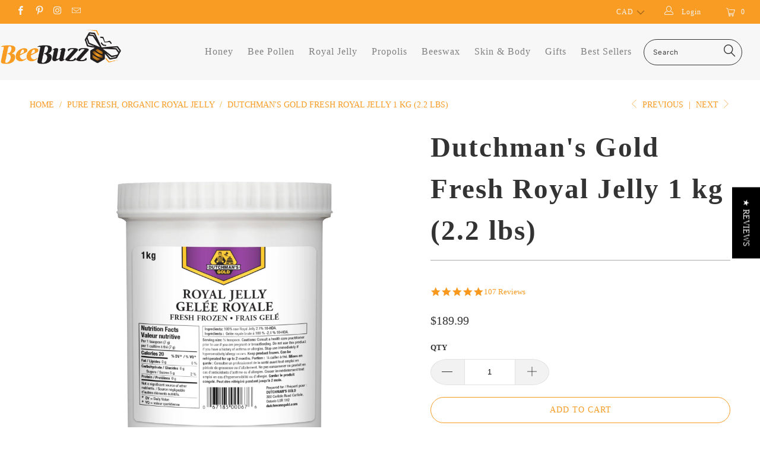

--- FILE ---
content_type: text/html; charset=utf-8
request_url: https://shop.bee-pollen-buzz.com/collections/royal-jelly/products/dutchmans-gold-fresh-royal-jelly-1-kg-2-2-lbs
body_size: 39696
content:


 <!DOCTYPE html>
<!--[if lt IE 7 ]><html class="ie ie6" lang="en"> <![endif]-->
<!--[if IE 7 ]><html class="ie ie7" lang="en"> <![endif]-->
<!--[if IE 8 ]><html class="ie ie8" lang="en"> <![endif]-->
<!--[if IE 9 ]><html class="ie ie9" lang="en"> <![endif]-->
<!--[if (gte IE 10)|!(IE)]><!--><html lang="en"> <!--<![endif]-->
<head> <!-- Custom Fonts --> <!-- Stylesheets for Turbo 3.2.0 --> <link href="//shop.bee-pollen-buzz.com/cdn/shop/t/2/assets/styles.scss.css?v=103615473207407095561759332321" rel="stylesheet" type="text/css" media="all" /> <link href="//shop.bee-pollen-buzz.com/cdn/shop/t/2/assets/style.css?v=18016337364568460371662043384" rel="stylesheet" type="text/css" media="all" /> <script>
    /*! lazysizes - v3.0.0 */
    !function(a,b){var c=b(a,a.document);a.lazySizes=c,"object"==typeof module&&module.exports&&(module.exports=c)}(window,function(a,b){"use strict";if(b.getElementsByClassName){var c,d=b.documentElement,e=a.Date,f=a.HTMLPictureElement,g="addEventListener",h="getAttribute",i=a[g],j=a.setTimeout,k=a.requestAnimationFrame||j,l=a.requestIdleCallback,m=/^picture$/i,n=["load","error","lazyincluded","_lazyloaded"],o={},p=Array.prototype.forEach,q=function(a,b){return o[b]||(o[b]=new RegExp("(\\s|^)"+b+"(\\s|$)")),o[b].test(a[h]("class")||"")&&o[b]},r=function(a,b){q(a,b)||a.setAttribute("class",(a[h]("class")||"").trim()+" "+b)},s=function(a,b){var c;(c=q(a,b))&&a.setAttribute("class",(a[h]("class")||"").replace(c," "))},t=function(a,b,c){var d=c?g:"removeEventListener";c&&t(a,b),n.forEach(function(c){a[d](c,b)})},u=function(a,c,d,e,f){var g=b.createEvent("CustomEvent");return g.initCustomEvent(c,!e,!f,d||{}),a.dispatchEvent(g),g},v=function(b,d){var e;!f&&(e=a.picturefill||c.pf)?e({reevaluate:!0,elements:[b]}):d&&d.src&&(b.src=d.src)},w=function(a,b){return(getComputedStyle(a,null)||{})[b]},x=function(a,b,d){for(d=d||a.offsetWidth;d<c.minSize&&b&&!a._lazysizesWidth;)d=b.offsetWidth,b=b.parentNode;return d},y=function(){var a,c,d=[],e=[],f=d,g=function(){var b=f;for(f=d.length?e:d,a=!0,c=!1;b.length;)b.shift()();a=!1},h=function(d,e){a&&!e?d.apply(this,arguments):(f.push(d),c||(c=!0,(b.hidden?j:k)(g)))};return h._lsFlush=g,h}(),z=function(a,b){return b?function(){y(a)}:function(){var b=this,c=arguments;y(function(){a.apply(b,c)})}},A=function(a){var b,c=0,d=125,f=666,g=f,h=function(){b=!1,c=e.now(),a()},i=l?function(){l(h,{timeout:g}),g!==f&&(g=f)}:z(function(){j(h)},!0);return function(a){var f;(a=a===!0)&&(g=44),b||(b=!0,f=d-(e.now()-c),0>f&&(f=0),a||9>f&&l?i():j(i,f))}},B=function(a){var b,c,d=99,f=function(){b=null,a()},g=function(){var a=e.now()-c;d>a?j(g,d-a):(l||f)(f)};return function(){c=e.now(),b||(b=j(g,d))}},C=function(){var f,k,l,n,o,x,C,E,F,G,H,I,J,K,L,M=/^img$/i,N=/^iframe$/i,O="onscroll"in a&&!/glebot/.test(navigator.userAgent),P=0,Q=0,R=0,S=-1,T=function(a){R--,a&&a.target&&t(a.target,T),(!a||0>R||!a.target)&&(R=0)},U=function(a,c){var e,f=a,g="hidden"==w(b.body,"visibility")||"hidden"!=w(a,"visibility");for(F-=c,I+=c,G-=c,H+=c;g&&(f=f.offsetParent)&&f!=b.body&&f!=d;)g=(w(f,"opacity")||1)>0,g&&"visible"!=w(f,"overflow")&&(e=f.getBoundingClientRect(),g=H>e.left&&G<e.right&&I>e.top-1&&F<e.bottom+1);return g},V=function(){var a,e,g,i,j,m,n,p,q;if((o=c.loadMode)&&8>R&&(a=f.length)){e=0,S++,null==K&&("expand"in c||(c.expand=d.clientHeight>500&&d.clientWidth>500?500:370),J=c.expand,K=J*c.expFactor),K>Q&&1>R&&S>2&&o>2&&!b.hidden?(Q=K,S=0):Q=o>1&&S>1&&6>R?J:P;for(;a>e;e++)if(f[e]&&!f[e]._lazyRace)if(O)if((p=f[e][h]("data-expand"))&&(m=1*p)||(m=Q),q!==m&&(C=innerWidth+m*L,E=innerHeight+m,n=-1*m,q=m),g=f[e].getBoundingClientRect(),(I=g.bottom)>=n&&(F=g.top)<=E&&(H=g.right)>=n*L&&(G=g.left)<=C&&(I||H||G||F)&&(l&&3>R&&!p&&(3>o||4>S)||U(f[e],m))){if(ba(f[e]),j=!0,R>9)break}else!j&&l&&!i&&4>R&&4>S&&o>2&&(k[0]||c.preloadAfterLoad)&&(k[0]||!p&&(I||H||G||F||"auto"!=f[e][h](c.sizesAttr)))&&(i=k[0]||f[e]);else ba(f[e]);i&&!j&&ba(i)}},W=A(V),X=function(a){r(a.target,c.loadedClass),s(a.target,c.loadingClass),t(a.target,Z)},Y=z(X),Z=function(a){Y({target:a.target})},$=function(a,b){try{a.contentWindow.location.replace(b)}catch(c){a.src=b}},_=function(a){var b,d,e=a[h](c.srcsetAttr);(b=c.customMedia[a[h]("data-media")||a[h]("media")])&&a.setAttribute("media",b),e&&a.setAttribute("srcset",e),b&&(d=a.parentNode,d.insertBefore(a.cloneNode(),a),d.removeChild(a))},aa=z(function(a,b,d,e,f){var g,i,k,l,o,q;(o=u(a,"lazybeforeunveil",b)).defaultPrevented||(e&&(d?r(a,c.autosizesClass):a.setAttribute("sizes",e)),i=a[h](c.srcsetAttr),g=a[h](c.srcAttr),f&&(k=a.parentNode,l=k&&m.test(k.nodeName||"")),q=b.firesLoad||"src"in a&&(i||g||l),o={target:a},q&&(t(a,T,!0),clearTimeout(n),n=j(T,2500),r(a,c.loadingClass),t(a,Z,!0)),l&&p.call(k.getElementsByTagName("source"),_),i?a.setAttribute("srcset",i):g&&!l&&(N.test(a.nodeName)?$(a,g):a.src=g),(i||l)&&v(a,{src:g})),a._lazyRace&&delete a._lazyRace,s(a,c.lazyClass),y(function(){(!q||a.complete&&a.naturalWidth>1)&&(q?T(o):R--,X(o))},!0)}),ba=function(a){var b,d=M.test(a.nodeName),e=d&&(a[h](c.sizesAttr)||a[h]("sizes")),f="auto"==e;(!f&&l||!d||!a.src&&!a.srcset||a.complete||q(a,c.errorClass))&&(b=u(a,"lazyunveilread").detail,f&&D.updateElem(a,!0,a.offsetWidth),a._lazyRace=!0,R++,aa(a,b,f,e,d))},ca=function(){if(!l){if(e.now()-x<999)return void j(ca,999);var a=B(function(){c.loadMode=3,W()});l=!0,c.loadMode=3,W(),i("scroll",function(){3==c.loadMode&&(c.loadMode=2),a()},!0)}};return{_:function(){x=e.now(),f=b.getElementsByClassName(c.lazyClass),k=b.getElementsByClassName(c.lazyClass+" "+c.preloadClass),L=c.hFac,i("scroll",W,!0),i("resize",W,!0),a.MutationObserver?new MutationObserver(W).observe(d,{childList:!0,subtree:!0,attributes:!0}):(d[g]("DOMNodeInserted",W,!0),d[g]("DOMAttrModified",W,!0),setInterval(W,999)),i("hashchange",W,!0),["focus","mouseover","click","load","transitionend","animationend","webkitAnimationEnd"].forEach(function(a){b[g](a,W,!0)}),/d$|^c/.test(b.readyState)?ca():(i("load",ca),b[g]("DOMContentLoaded",W),j(ca,2e4)),f.length?(V(),y._lsFlush()):W()},checkElems:W,unveil:ba}}(),D=function(){var a,d=z(function(a,b,c,d){var e,f,g;if(a._lazysizesWidth=d,d+="px",a.setAttribute("sizes",d),m.test(b.nodeName||""))for(e=b.getElementsByTagName("source"),f=0,g=e.length;g>f;f++)e[f].setAttribute("sizes",d);c.detail.dataAttr||v(a,c.detail)}),e=function(a,b,c){var e,f=a.parentNode;f&&(c=x(a,f,c),e=u(a,"lazybeforesizes",{width:c,dataAttr:!!b}),e.defaultPrevented||(c=e.detail.width,c&&c!==a._lazysizesWidth&&d(a,f,e,c)))},f=function(){var b,c=a.length;if(c)for(b=0;c>b;b++)e(a[b])},g=B(f);return{_:function(){a=b.getElementsByClassName(c.autosizesClass),i("resize",g)},checkElems:g,updateElem:e}}(),E=function(){E.i||(E.i=!0,D._(),C._())};return function(){var b,d={lazyClass:"lazyload",loadedClass:"lazyloaded",loadingClass:"lazyloading",preloadClass:"lazypreload",errorClass:"lazyerror",autosizesClass:"lazyautosizes",srcAttr:"data-src",srcsetAttr:"data-srcset",sizesAttr:"data-sizes",minSize:40,customMedia:{},init:!0,expFactor:1.5,hFac:.8,loadMode:2};c=a.lazySizesConfig||a.lazysizesConfig||{};for(b in d)b in c||(c[b]=d[b]);a.lazySizesConfig=c,j(function(){c.init&&E()})}(),{cfg:c,autoSizer:D,loader:C,init:E,uP:v,aC:r,rC:s,hC:q,fire:u,gW:x,rAF:y}}});</script> <title>Dutchman&#39;s Gold Royal Jelly | Pure Royal Jelly Price - Bee Buzz Shop</title> <meta name="description" content="Buy our Premium grade Dutchman&#39;s gold Royal Jelly contains guaranteed 2.1% 10-HAD at best prices. 100% pure royal jelly. No additives. Shipped cold for maximum freshness." />
  

  

<meta name="author" content="Bee Buzz Shop">
<meta property="og:url" content="https://shop.bee-pollen-buzz.com/products/dutchmans-gold-fresh-royal-jelly-1-kg-2-2-lbs">
<meta property="og:site_name" content="Bee Buzz Shop"> <meta property="og:type" content="product"> <meta property="og:title" content="Dutchman&#39;s Gold Fresh Royal Jelly 1 kg (2.2 lbs)"> <meta property="og:image" content="https://shop.bee-pollen-buzz.com/cdn/shop/products/18474-DutchmansGold-RoyalJellyFrozen-Mockup1kg_600x.jpg?v=1657635345"> <meta property="og:image:secure_url" content="https://shop.bee-pollen-buzz.com/cdn/shop/products/18474-DutchmansGold-RoyalJellyFrozen-Mockup1kg_600x.jpg?v=1657635345"> <meta property="og:price:amount" content="189.99"> <meta property="og:price:currency" content="CAD"> <meta property="og:description" content="Buy our Premium grade Dutchman&#39;s gold Royal Jelly contains guaranteed 2.1% 10-HAD at best prices. 100% pure royal jelly. No additives. Shipped cold for maximum freshness.">




<meta name="twitter:card" content="summary"> <meta name="twitter:title" content="Dutchman's Gold Fresh Royal Jelly 1 kg (2.2 lbs)"> <meta name="twitter:description" content="Description FREE STANDARD SHIPPING WITHIN CANADA OR THE USA. Premium grade raw Royal Jelly contains guaranteed 2.1% 10-HDA. 100% pure royal jelly. No additives. Shipped cold for maximum freshness Experience all of the benefits of this wondrous substance with this premium raw royal jelly product. It has a smooth, creamy texture to it and is best taken a quarter teaspoon at a time. Contains No Artificial Additives, Sweeteners, Colours or Flavours. There are no refunds on fresh royal jelly. Important Shipping Information COVID 19 UPDATE: **Our shipping partners are all experiencing significant delays in delivery times. Please note that no ship time guarantees are being offered at this time. There are no refunds on fresh royal jelly due to shipping delays.** All fresh Royal Jelly orders ship on Mondays. Orders to Ontario, Canada are the only exception to this rule"> <meta name="twitter:image" content="https://shop.bee-pollen-buzz.com/cdn/shop/products/18474-DutchmansGold-RoyalJellyFrozen-Mockup1kg_240x.jpg?v=1657635345"> <meta name="twitter:image:width" content="240"> <meta name="twitter:image:height" content="240"> <link rel="prev" href="/collections/royal-jelly/products/dutchmans-gold-royal-jelly-capsules-1000-mg-90-capsules"> <link rel="next" href="/collections/royal-jelly/products/dutchmans-gold-fresh-royal-jelly-225-grams-1-2-lb"> <!-- Mobile Specific Metas --> <meta name="HandheldFriendly" content="True"> <meta name="MobileOptimized" content="320"> <meta name="viewport" content="width=device-width,initial-scale=1"> <meta name="theme-color" content="#ffffff"> <link rel="shortcut icon" type="image/x-icon" href="//shop.bee-pollen-buzz.com/cdn/shop/files/Bee_Buzz_Favicon-01_32x32.png?v=1648830951"> <link rel="canonical" href="https://shop.bee-pollen-buzz.com/products/dutchmans-gold-fresh-royal-jelly-1-kg-2-2-lbs" /> <script>window.performance && window.performance.mark && window.performance.mark('shopify.content_for_header.start');</script><meta id="shopify-digital-wallet" name="shopify-digital-wallet" content="/63480234234/digital_wallets/dialog">
<meta name="shopify-checkout-api-token" content="28236d8616c702272e239472f0314bbb">
<meta id="in-context-paypal-metadata" data-shop-id="63480234234" data-venmo-supported="false" data-environment="production" data-locale="en_US" data-paypal-v4="true" data-currency="CAD">
<link rel="alternate" type="application/json+oembed" href="https://shop.bee-pollen-buzz.com/products/dutchmans-gold-fresh-royal-jelly-1-kg-2-2-lbs.oembed">
<script async="async" src="/checkouts/internal/preloads.js?locale=en-CA"></script>
<script id="shopify-features" type="application/json">{"accessToken":"28236d8616c702272e239472f0314bbb","betas":["rich-media-storefront-analytics"],"domain":"shop.bee-pollen-buzz.com","predictiveSearch":true,"shopId":63480234234,"locale":"en"}</script>
<script>var Shopify = Shopify || {};
Shopify.shop = "bee-buzz-shop.myshopify.com";
Shopify.locale = "en";
Shopify.currency = {"active":"CAD","rate":"1.0"};
Shopify.country = "CA";
Shopify.theme = {"name":"Theme export  shop-bee-pollen-buzz-com-bee-bold...","id":131658907898,"schema_name":"Exotic","schema_version":"3.2.0","theme_store_id":null,"role":"main"};
Shopify.theme.handle = "null";
Shopify.theme.style = {"id":null,"handle":null};
Shopify.cdnHost = "shop.bee-pollen-buzz.com/cdn";
Shopify.routes = Shopify.routes || {};
Shopify.routes.root = "/";</script>
<script type="module">!function(o){(o.Shopify=o.Shopify||{}).modules=!0}(window);</script>
<script>!function(o){function n(){var o=[];function n(){o.push(Array.prototype.slice.apply(arguments))}return n.q=o,n}var t=o.Shopify=o.Shopify||{};t.loadFeatures=n(),t.autoloadFeatures=n()}(window);</script>
<script id="shop-js-analytics" type="application/json">{"pageType":"product"}</script>
<script defer="defer" async type="module" src="//shop.bee-pollen-buzz.com/cdn/shopifycloud/shop-js/modules/v2/client.init-shop-cart-sync_D0dqhulL.en.esm.js"></script>
<script defer="defer" async type="module" src="//shop.bee-pollen-buzz.com/cdn/shopifycloud/shop-js/modules/v2/chunk.common_CpVO7qML.esm.js"></script>
<script type="module">
  await import("//shop.bee-pollen-buzz.com/cdn/shopifycloud/shop-js/modules/v2/client.init-shop-cart-sync_D0dqhulL.en.esm.js");
await import("//shop.bee-pollen-buzz.com/cdn/shopifycloud/shop-js/modules/v2/chunk.common_CpVO7qML.esm.js");

  window.Shopify.SignInWithShop?.initShopCartSync?.({"fedCMEnabled":true,"windoidEnabled":true});

</script>
<script>(function() {
  var isLoaded = false;
  function asyncLoad() {
    if (isLoaded) return;
    isLoaded = true;
    var urls = ["\/\/staticw2.yotpo.com\/fNxg8f8pUSAjwBwORE2qNWZLkIWIWESYPMyDrkPt\/widget.js?shop=bee-buzz-shop.myshopify.com"];
    for (var i = 0; i <urls.length; i++) {
      var s = document.createElement('script');
      s.type = 'text/javascript';
      s.async = true;
      s.src = urls[i];
      var x = document.getElementsByTagName('script')[0];
      x.parentNode.insertBefore(s, x);
    }
  };
  if(window.attachEvent) {
    window.attachEvent('onload', asyncLoad);
  } else {
    window.addEventListener('load', asyncLoad, false);
  }
})();</script>
<script id="__st">var __st={"a":63480234234,"offset":-18000,"reqid":"d3312605-e771-4ebb-b635-66017fc1d2a8-1765181535","pageurl":"shop.bee-pollen-buzz.com\/collections\/royal-jelly\/products\/dutchmans-gold-fresh-royal-jelly-1-kg-2-2-lbs","u":"57fcdd0700cc","p":"product","rtyp":"product","rid":7572035272954};</script>
<script>window.ShopifyPaypalV4VisibilityTracking = true;</script>
<script id="captcha-bootstrap">!function(){'use strict';const t='contact',e='account',n='new_comment',o=[[t,t],['blogs',n],['comments',n],[t,'customer']],c=[[e,'customer_login'],[e,'guest_login'],[e,'recover_customer_password'],[e,'create_customer']],r=t=>t.map((([t,e])=>`form[action*='/${t}']:not([data-nocaptcha='true']) input[name='form_type'][value='${e}']`)).join(','),a=t=>()=>t?[...document.querySelectorAll(t)].map((t=>t.form)):[];function s(){const t=[...o],e=r(t);return a(e)}const i='password',u='form_key',d=['recaptcha-v3-token','g-recaptcha-response','h-captcha-response',i],f=()=>{try{return window.sessionStorage}catch{return}},m='__shopify_v',_=t=>t.elements[u];function p(t,e,n=!1){try{const o=window.sessionStorage,c=JSON.parse(o.getItem(e)),{data:r}=function(t){const{data:e,action:n}=t;return t[m]||n?{data:e,action:n}:{data:t,action:n}}(c);for(const[e,n]of Object.entries(r))t.elements[e]&&(t.elements[e].value=n);n&&o.removeItem(e)}catch(o){console.error('form repopulation failed',{error:o})}}const l='form_type',E='cptcha';function T(t){t.dataset[E]=!0}const w=window,h=w.document,L='Shopify',v='ce_forms',y='captcha';let A=!1;((t,e)=>{const n=(g='f06e6c50-85a8-45c8-87d0-21a2b65856fe',I='https://cdn.shopify.com/shopifycloud/storefront-forms-hcaptcha/ce_storefront_forms_captcha_hcaptcha.v1.5.2.iife.js',D={infoText:'Protected by hCaptcha',privacyText:'Privacy',termsText:'Terms'},(t,e,n)=>{const o=w[L][v],c=o.bindForm;if(c)return c(t,g,e,D).then(n);var r;o.q.push([[t,g,e,D],n]),r=I,A||(h.body.append(Object.assign(h.createElement('script'),{id:'captcha-provider',async:!0,src:r})),A=!0)});var g,I,D;w[L]=w[L]||{},w[L][v]=w[L][v]||{},w[L][v].q=[],w[L][y]=w[L][y]||{},w[L][y].protect=function(t,e){n(t,void 0,e),T(t)},Object.freeze(w[L][y]),function(t,e,n,w,h,L){const[v,y,A,g]=function(t,e,n){const i=e?o:[],u=t?c:[],d=[...i,...u],f=r(d),m=r(i),_=r(d.filter((([t,e])=>n.includes(e))));return[a(f),a(m),a(_),s()]}(w,h,L),I=t=>{const e=t.target;return e instanceof HTMLFormElement?e:e&&e.form},D=t=>v().includes(t);t.addEventListener('submit',(t=>{const e=I(t);if(!e)return;const n=D(e)&&!e.dataset.hcaptchaBound&&!e.dataset.recaptchaBound,o=_(e),c=g().includes(e)&&(!o||!o.value);(n||c)&&t.preventDefault(),c&&!n&&(function(t){try{if(!f())return;!function(t){const e=f();if(!e)return;const n=_(t);if(!n)return;const o=n.value;o&&e.removeItem(o)}(t);const e=Array.from(Array(32),(()=>Math.random().toString(36)[2])).join('');!function(t,e){_(t)||t.append(Object.assign(document.createElement('input'),{type:'hidden',name:u})),t.elements[u].value=e}(t,e),function(t,e){const n=f();if(!n)return;const o=[...t.querySelectorAll(`input[type='${i}']`)].map((({name:t})=>t)),c=[...d,...o],r={};for(const[a,s]of new FormData(t).entries())c.includes(a)||(r[a]=s);n.setItem(e,JSON.stringify({[m]:1,action:t.action,data:r}))}(t,e)}catch(e){console.error('failed to persist form',e)}}(e),e.submit())}));const S=(t,e)=>{t&&!t.dataset[E]&&(n(t,e.some((e=>e===t))),T(t))};for(const o of['focusin','change'])t.addEventListener(o,(t=>{const e=I(t);D(e)&&S(e,y())}));const B=e.get('form_key'),M=e.get(l),P=B&&M;t.addEventListener('DOMContentLoaded',(()=>{const t=y();if(P)for(const e of t)e.elements[l].value===M&&p(e,B);[...new Set([...A(),...v().filter((t=>'true'===t.dataset.shopifyCaptcha))])].forEach((e=>S(e,t)))}))}(h,new URLSearchParams(w.location.search),n,t,e,['guest_login'])})(!0,!0)}();</script>
<script integrity="sha256-52AcMU7V7pcBOXWImdc/TAGTFKeNjmkeM1Pvks/DTgc=" data-source-attribution="shopify.loadfeatures" defer="defer" src="//shop.bee-pollen-buzz.com/cdn/shopifycloud/storefront/assets/storefront/load_feature-81c60534.js" crossorigin="anonymous"></script>
<script data-source-attribution="shopify.dynamic_checkout.dynamic.init">var Shopify=Shopify||{};Shopify.PaymentButton=Shopify.PaymentButton||{isStorefrontPortableWallets:!0,init:function(){window.Shopify.PaymentButton.init=function(){};var t=document.createElement("script");t.src="https://shop.bee-pollen-buzz.com/cdn/shopifycloud/portable-wallets/latest/portable-wallets.en.js",t.type="module",document.head.appendChild(t)}};
</script>
<script data-source-attribution="shopify.dynamic_checkout.buyer_consent">
  function portableWalletsHideBuyerConsent(e){var t=document.getElementById("shopify-buyer-consent"),n=document.getElementById("shopify-subscription-policy-button");t&&n&&(t.classList.add("hidden"),t.setAttribute("aria-hidden","true"),n.removeEventListener("click",e))}function portableWalletsShowBuyerConsent(e){var t=document.getElementById("shopify-buyer-consent"),n=document.getElementById("shopify-subscription-policy-button");t&&n&&(t.classList.remove("hidden"),t.removeAttribute("aria-hidden"),n.addEventListener("click",e))}window.Shopify?.PaymentButton&&(window.Shopify.PaymentButton.hideBuyerConsent=portableWalletsHideBuyerConsent,window.Shopify.PaymentButton.showBuyerConsent=portableWalletsShowBuyerConsent);
</script>
<script>
  function portableWalletsCleanup(e){e&&e.src&&console.error("Failed to load portable wallets script "+e.src);var t=document.querySelectorAll("shopify-accelerated-checkout .shopify-payment-button__skeleton, shopify-accelerated-checkout-cart .wallet-cart-button__skeleton"),e=document.getElementById("shopify-buyer-consent");for(let e=0;e<t.length;e++)t[e].remove();e&&e.remove()}function portableWalletsNotLoadedAsModule(e){e instanceof ErrorEvent&&"string"==typeof e.message&&e.message.includes("import.meta")&&"string"==typeof e.filename&&e.filename.includes("portable-wallets")&&(window.removeEventListener("error",portableWalletsNotLoadedAsModule),window.Shopify.PaymentButton.failedToLoad=e,"loading"===document.readyState?document.addEventListener("DOMContentLoaded",window.Shopify.PaymentButton.init):window.Shopify.PaymentButton.init())}window.addEventListener("error",portableWalletsNotLoadedAsModule);
</script>

<script type="module" src="https://shop.bee-pollen-buzz.com/cdn/shopifycloud/portable-wallets/latest/portable-wallets.en.js" onError="portableWalletsCleanup(this)" crossorigin="anonymous"></script>
<script nomodule>
  document.addEventListener("DOMContentLoaded", portableWalletsCleanup);
</script>

<link id="shopify-accelerated-checkout-styles" rel="stylesheet" media="screen" href="https://shop.bee-pollen-buzz.com/cdn/shopifycloud/portable-wallets/latest/accelerated-checkout-backwards-compat.css" crossorigin="anonymous">
<style id="shopify-accelerated-checkout-cart">
        #shopify-buyer-consent {
  margin-top: 1em;
  display: inline-block;
  width: 100%;
}

#shopify-buyer-consent.hidden {
  display: none;
}

#shopify-subscription-policy-button {
  background: none;
  border: none;
  padding: 0;
  text-decoration: underline;
  font-size: inherit;
  cursor: pointer;
}

#shopify-subscription-policy-button::before {
  box-shadow: none;
}

      </style>

<script>window.performance && window.performance.mark && window.performance.mark('shopify.content_for_header.end');</script>

<script>
          var currentScript = document.currentScript || document.scripts[document.scripts.length - 1];
          var boldVariantIds =[42556490088698];
          var boldProductHandle ="dutchmans-gold-fresh-royal-jelly-1-kg-2-2-lbs";
          var BOLD = BOLD || {};
          BOLD.products = BOLD.products || {};
          BOLD.variant_lookup = BOLD.variant_lookup || {};
          if (window.BOLD && !BOLD.common) {
              BOLD.common = BOLD.common || {};
              BOLD.common.Shopify = BOLD.common.Shopify || {};
              window.BOLD.common.Shopify.products = window.BOLD.common.Shopify.products || {};
              window.BOLD.common.Shopify.variants = window.BOLD.common.Shopify.variants || {};
              window.BOLD.common.Shopify.handles = window.BOLD.common.Shopify.handles || {};
              window.BOLD.common.Shopify.saveProduct = function (handle, product) {
                  if (typeof handle === 'string' && typeof window.BOLD.common.Shopify.products[handle] === 'undefined') {
                      if (typeof product === 'number') {
                          window.BOLD.common.Shopify.handles[product] = handle;
                          product = { id: product };
                      }
                      window.BOLD.common.Shopify.products[handle] = product;
                  }
              };
              window.BOLD.common.Shopify.saveVariant = function (variant_id, variant) {
                  if (typeof variant_id === 'number' && typeof window.BOLD.common.Shopify.variants[variant_id] === 'undefined') {
                      window.BOLD.common.Shopify.variants[variant_id] = variant;
                  }
              };
          }

          for (var boldIndex = 0; boldIndex <boldVariantIds.length; boldIndex = boldIndex + 1) {
            BOLD.variant_lookup[boldVariantIds[boldIndex]] = boldProductHandle;
          }

          BOLD.products[boldProductHandle] ={
    "id":7572035272954,
    "title":"Dutchman's Gold Fresh Royal Jelly 1 kg (2.2 lbs)","handle":"dutchmans-gold-fresh-royal-jelly-1-kg-2-2-lbs",
    "description":"\u003ch5\u003eDescription\u003c\/h5\u003e\n\u003cp\u003eFREE STANDARD SHIPPING WITHIN CANADA OR THE USA.\u003c\/p\u003e\n\u003cul\u003e\n\u003cli\u003ePremium grade raw Royal Jelly contains guaranteed 2.1% 10-HDA.\u003c\/li\u003e\n\u003cli\u003e100% pure royal jelly.  No additives.\u003c\/li\u003e\n\u003cli\u003eShipped cold for maximum freshness\u003c\/li\u003e\n\u003c\/ul\u003e\n\u003cp\u003eExperience all of the benefits of this wondrous substance with this premium raw royal jelly product. It has a smooth, creamy texture to it and is best taken a quarter teaspoon at a time. \u003c\/p\u003e\n\u003cp\u003eContains No Artificial Additives, Sweeteners, Colours or Flavours.\u003c\/p\u003e\n\u003cp\u003eThere are no refunds on fresh royal jelly.\u003c\/p\u003e\n\u003ch5\u003eImportant Shipping Information\u003c\/h5\u003e\n\u003cp\u003eCOVID 19 UPDATE:\u003c\/p\u003e\n\u003cp\u003e**Our shipping partners are all experiencing significant delays in delivery times.    Please note that no ship time guarantees are being offered at this time.   There are no refunds on fresh royal jelly due to shipping delays.**\u003c\/p\u003e\n\u003cp\u003eAll fresh Royal Jelly orders ship on Mondays.   Orders to Ontario, Canada are the only exception to this rule and we will ship within Ontario as late as Tuesday.  \u003c\/p\u003e\n\u003cp\u003eAll fresh frozen Royal Jelly orders are automatically shipped in an insulated shipping kit with two ice packs. Please note that this option will only keep fresh royal jelly cool for two days. If the \u003ca href=\"http:\/\/www.bee-pollen-buzz.com\/shipping.html\" target=\"_blank\" rel=\"noopener noreferrer\"\u003eshipping time\u003c\/a\u003e to you is greater than two business days, your order will not arrive frozen.  \u003c\/p\u003e\n\u003cp\u003eWe offer a faster Express Shipping (1 - 3 business days depending on where you are located) option for an additional charge.  This option will be offered to you during the checkout process.  This service is highly recommended during the summer months to the East and West Coasts of both Canada and the USA.  \u003c\/p\u003e\n\u003cp\u003eStandard Shipping to the United States is four business days.   With Fresh Royal Jelly orders shipping Monday, this means your order will arrive on Friday.  If you are not home when delivery is attempted, USPS will take your order to the nearest Post Office (we do not allow orders to sit outside in the elements).   Please be aware that your order will be arriving and make the necessary arrangements to be home or go and pick it up.   We do not take responsibility for orders that sit at the Post Office over the weekend.   We also do not take responsibility if your Postman leaves packages at your door and it happens to be a hot day.  It is your responsibility to make arrangements with him as to how you'd like your package handled if you are not home to receive it.\u003c\/p\u003e\n\u003cp\u003eThere are no refunds on Fresh Frozen Royal Jelly.   \u003c\/p\u003e\n\u003ch5\u003eIngredients\u003c\/h5\u003e\n\u003cp\u003e100% Pure, Fresh Royal Jelly liquid.\u003c\/p\u003e\n\u003ch5\u003e\u003c\/h5\u003e\n\u003ch5\u003eFAQ'S\u003c\/h5\u003e\n\u003cp\u003eQ - How much Fresh Frozen Royal Jelly do you recommend taking each day?\u003c\/p\u003e\n\u003cp\u003eA - We recommend taking 1\/2 - 1 teaspoon per day mixed in juice, honey or a smoothie. Or, if you are tough, you can ingest it straight! (it has a strong taste) If you are treating a health condition, you can take greater amounts than this.\u003c\/p\u003e\n\u003cp\u003eQ - What is the best way to store fresh royal jelly?\u003c\/p\u003e\n\u003cp\u003eA - If you are consuming your fresh royal jelly within two months you can store it in the refrigerator. For storage longer than two months, fresh royal jelly should be frozen.\u003c\/p\u003e\n\u003cp\u003eQ - How big is the serving size of the Fresh Frozen Royal Jelly?\u003c\/p\u003e\n\u003cp\u003eA - A single serving dose is 1\/2 teaspoon.\u003c\/p\u003e\n\u003cp\u003eQ - Can I use your fresh royal jelly on my face for a facial?\u003c\/p\u003e\n\u003cp\u003eA - Yes!  Use it topically as a Royal Jelly Facial Mask for tight, glowing skin!  View my \u003ca href=\"http:\/\/www.bee-pollen-buzz.com\/royal-jelly-for-skin.html#royaljellyfacialmask\" target=\"_blank\" rel=\"noopener noreferrer\"\u003eRoyal Jelly Facial video here\u003c\/a\u003e.\u003c\/p\u003e\n\u003cp\u003e*50 ml Trial size not included.\u003c\/p\u003e\n\u003ch5\u003eBenefits\u003c\/h5\u003e\n\u003cp\u003e\u003cb\u003eTry The Delicious Dutchman's Gold Royal Jelly Now And Get Rid Of Serious Health Issues!\u003c\/b\u003e\u003c\/p\u003e\n\u003cp\u003eThe benefits of gold royal jelly are endless. One can’t really stop wondering about the varied capabilities of this illustrious product, that too at such a reasonable pure royal jelly price in the market. The Dutchman's gold royal jelly can perform so many actions in one go such as improving arthritis, osteoporosis, high cholesterol, depression, issues with kidneys, high blood pressure, sexual incapability, and even reducing the chances of getting affected by cancer. But, besides these serious health issues, there is one more thing which makes gold royal jelly a must buy for every woman of different age groups.\u003c\/p\u003e\n\u003cp\u003e\u003cb\u003eDutchman's Gold Royal Jelly Protects Your Skin\u003c\/b\u003e\u003c\/p\u003e\n\u003cp\u003eSome may consider this reason as more vanity than health: the return of youthful skin. The method is pretty straightforward. We are not telling you to get youth full skin by applying wrinkle injections or using chemical scrubs. But instead, by simply consuming and paying for pure royal jelly price on a constant basis, you can get youthful skin. If you still have doubts, you can buy Dutchman's gold royal jelly now and start consuming it from today. Just notice the change that will take place on your skin and body.\u003c\/p\u003e\n\u003cp\u003e\u003cb\u003eWhy Is Skin So Important?\u003c\/b\u003e\u003c\/p\u003e\n\u003cp\u003eHealthy and glowing skins are a basic requirement for our bodies. Your skin acts as a protective agent and very rightly, we can refer to it as the first line of defense against germs. Our skin also protects us from the harmful ultraviolet radiation and heat. It acts as a protective covering for all the essential body organs like muscles, blood vessels, bones and nerve tissues, that are required to lead a smooth life.\u003c\/p\u003e\n\u003cp\u003eTherefore, having healthy skin is not just about looking good and young, it's also important for helping us live a peaceful, germ less and disease free life. The benefits of gold royal jelly is not only about giving you youthful skin, it is also about strengthening your underlying health.\u003c\/p\u003e\n\u003cp\u003e\u003cb\u003eRoyal Jelly And Its Impact\u003c\/b\u003e\u003c\/p\u003e\n\u003cp\u003eOver the last few decades, people have keenly followed the impact of royal jelly on bees themselves. No one can ignore the fact that the queen bee lives at least 60 times more than a worker bee and is almost double in stature. Do you know what is the only difference? The Queen bee is fed royal jelly throughout her life, whereas the worker bees only get a chance to consume royal jelly for a few days.\u003c\/p\u003e\n\u003cp\u003eIf we wrongly assume that by consuming Dutchman's gold royal jelly, we can enjoy a long and steady life like queen bee, it is nothing short of daydreaming. Still, with the kinds of benefits being served at a reasonable pure royal jelly price, we can proudly say with confidence that by purchasing gold royal jelly, we have made the right decision.\u003c\/p\u003e\n\u003cp\u003e\u003cb\u003eConsume Gold Royal Jelly And Retain Your Youthfulness\u003c\/b\u003e\u003c\/p\u003e\n\u003cp\u003eAfter conducting research for several years, Dr. H.W. Schmidt came up with the fact that the gold royal jelly has several health benefits and are extremely helpful in regenerating the body's cells. Dr. Schmidt also made another extraordinary discovery that gold royal jelly can restore tissue cells in old aged people.\u003c\/p\u003e\n\u003cp\u003e\u003cb\u003eWhy Is Dutchman's Gold Royal Jelly An Incredible Food Item?\u003c\/b\u003e\u003c\/p\u003e\n\u003cp\u003eDo you know that Dutchman's gold royal jelly is excessively high in collagen? Collagen is a supremely strong substance that prevents people from getting old and they keep the skin glowing. Just think and say how many times in a year you get injured or burned? Due to the collagen based body suit, covering your body, your injuries did not turn out to be that serious. The gold royal jelly contains a high proportion of nucleic acids which are used for curing problems related to wrinkles.\u003c\/p\u003e\n\u003cp\u003eIf you can afford pure royal jelly price, let me assure you that you won’t experience any serious skin disorders Honey as a whole, and Dutchman's gold royal jelly in particular, have been gaining loads of appreciation and applause from all quarters for successfully treating skin and rash disorders. Daily consumption of gold royal jelly can prevent diseases like erythematosus, seborrhea, and eczema.\u003c\/p\u003e\n\u003cp\u003eSome researchers claim that Dutchman's gold royal jelly helps in accelerating the healing process of burns, cuts, scrapes and infections, in real time. Many physicians operating in some severely underdeveloped countries have been successfully using honey-soaked gauze as wound dressings for a long time. The gold royal jelly is definitely worth a buy!\u003c\/p\u003e\n\u003cp\u003e\u003cb\u003eContact BeeBuzz Now And Start Consuming Dutchman's Gold Royal Jelly\u003c\/b\u003e\u003c\/p\u003e\n\u003cp\u003eA very serious question arises every time we discuss money and health. Which is more important in life? I am sure it’s our health. Without a stable health, do you have the capability to make wealth? No. That is why the best way to be a truly affluent person is to safeguard the wellness of your own body. To do that you need to eat well. Today as you have learned about the various functions of gold royal jelly, make it a habit to start consuming it from today.\u003c\/p\u003e\n\u003cp\u003eVisit the website of professional service provider BeeBuzz. It is a website where you will find a wide range of jelly products at a reasonable pure royal jelly price. Place an order for the delicious Dutchman's gold royal jelly, and start consuming it from today, to get rid off several health issues. The products available with BeeBuzz are of the highest standards. Purchase gold royal jelly and get full value for your money.\u003c\/p\u003e",
    "published_at":"2016-05-05T00:16:00",
    "created_at":"2022-03-22T12:24:13",
    "vendor":"Dutchman's Gold",
    "type":"Royal Jelly",
    "tags":["royal jelly"],
    "price":18999,
    "price_min":18999,
    "price_max":18999,
    "price_varies":false,
    "compare_at_price":null,
    "compare_at_price_min":0,
    "compare_at_price_max":0,
    "compare_at_price_varies":true,
    "all_variant_ids":[42556490088698],
    "variants":[

{
  "id":42556490088698,
  "product_id":7572035272954,
  "product_handle":"dutchmans-gold-fresh-royal-jelly-1-kg-2-2-lbs",
  "title":"Default Title",
  "option1":"Default Title",
  "option2":null,
  "option3":null,
  "sku":"67",
  "requires_shipping":true,
  "taxable":true,
  "featured_image":null,"image_id":null,
  "available":true,
  "name":"Dutchman's Gold Fresh Royal Jelly 1 kg (2.2 lbs) - Default Title",
  "options":["Default Title"],
  "price":18999,
  "weight":1800,
  "compare_at_price":null,
  "inventory_quantity":-41,
  "inventory_management":null,
  "inventory_policy":"deny",
  "inventory_in_cart":0,
  "inventory_remaining":-41,
  "incoming":null,
  "next_incoming_date":null,
  "taxable":true,
  "barcode":""
}],
    "available":true,"images":["\/\/shop.bee-pollen-buzz.com\/cdn\/shop\/products\/18474-DutchmansGold-RoyalJellyFrozen-Mockup1kg.jpg?v=1657635345"],"featured_image":"\/\/shop.bee-pollen-buzz.com\/cdn\/shop\/products\/18474-DutchmansGold-RoyalJellyFrozen-Mockup1kg.jpg?v=1657635345",
    "options":["Title"],
    "url":"\/products\/dutchmans-gold-fresh-royal-jelly-1-kg-2-2-lbs"};var boldCSPMetafields = {};
          var boldTempProduct ={"id":7572035272954,"title":"Dutchman's Gold Fresh Royal Jelly 1 kg (2.2 lbs)","handle":"dutchmans-gold-fresh-royal-jelly-1-kg-2-2-lbs","description":"\u003ch5\u003eDescription\u003c\/h5\u003e\n\u003cp\u003eFREE STANDARD SHIPPING WITHIN CANADA OR THE USA.\u003c\/p\u003e\n\u003cul\u003e\n\u003cli\u003ePremium grade raw Royal Jelly contains guaranteed 2.1% 10-HDA.\u003c\/li\u003e\n\u003cli\u003e100% pure royal jelly.  No additives.\u003c\/li\u003e\n\u003cli\u003eShipped cold for maximum freshness\u003c\/li\u003e\n\u003c\/ul\u003e\n\u003cp\u003eExperience all of the benefits of this wondrous substance with this premium raw royal jelly product. It has a smooth, creamy texture to it and is best taken a quarter teaspoon at a time. \u003c\/p\u003e\n\u003cp\u003eContains No Artificial Additives, Sweeteners, Colours or Flavours.\u003c\/p\u003e\n\u003cp\u003eThere are no refunds on fresh royal jelly.\u003c\/p\u003e\n\u003ch5\u003eImportant Shipping Information\u003c\/h5\u003e\n\u003cp\u003eCOVID 19 UPDATE:\u003c\/p\u003e\n\u003cp\u003e**Our shipping partners are all experiencing significant delays in delivery times.    Please note that no ship time guarantees are being offered at this time.   There are no refunds on fresh royal jelly due to shipping delays.**\u003c\/p\u003e\n\u003cp\u003eAll fresh Royal Jelly orders ship on Mondays.   Orders to Ontario, Canada are the only exception to this rule and we will ship within Ontario as late as Tuesday.  \u003c\/p\u003e\n\u003cp\u003eAll fresh frozen Royal Jelly orders are automatically shipped in an insulated shipping kit with two ice packs. Please note that this option will only keep fresh royal jelly cool for two days. If the \u003ca href=\"http:\/\/www.bee-pollen-buzz.com\/shipping.html\" target=\"_blank\" rel=\"noopener noreferrer\"\u003eshipping time\u003c\/a\u003e to you is greater than two business days, your order will not arrive frozen.  \u003c\/p\u003e\n\u003cp\u003eWe offer a faster Express Shipping (1 - 3 business days depending on where you are located) option for an additional charge.  This option will be offered to you during the checkout process.  This service is highly recommended during the summer months to the East and West Coasts of both Canada and the USA.  \u003c\/p\u003e\n\u003cp\u003eStandard Shipping to the United States is four business days.   With Fresh Royal Jelly orders shipping Monday, this means your order will arrive on Friday.  If you are not home when delivery is attempted, USPS will take your order to the nearest Post Office (we do not allow orders to sit outside in the elements).   Please be aware that your order will be arriving and make the necessary arrangements to be home or go and pick it up.   We do not take responsibility for orders that sit at the Post Office over the weekend.   We also do not take responsibility if your Postman leaves packages at your door and it happens to be a hot day.  It is your responsibility to make arrangements with him as to how you'd like your package handled if you are not home to receive it.\u003c\/p\u003e\n\u003cp\u003eThere are no refunds on Fresh Frozen Royal Jelly.   \u003c\/p\u003e\n\u003ch5\u003eIngredients\u003c\/h5\u003e\n\u003cp\u003e100% Pure, Fresh Royal Jelly liquid.\u003c\/p\u003e\n\u003ch5\u003e\u003c\/h5\u003e\n\u003ch5\u003eFAQ'S\u003c\/h5\u003e\n\u003cp\u003eQ - How much Fresh Frozen Royal Jelly do you recommend taking each day?\u003c\/p\u003e\n\u003cp\u003eA - We recommend taking 1\/2 - 1 teaspoon per day mixed in juice, honey or a smoothie. Or, if you are tough, you can ingest it straight! (it has a strong taste) If you are treating a health condition, you can take greater amounts than this.\u003c\/p\u003e\n\u003cp\u003eQ - What is the best way to store fresh royal jelly?\u003c\/p\u003e\n\u003cp\u003eA - If you are consuming your fresh royal jelly within two months you can store it in the refrigerator. For storage longer than two months, fresh royal jelly should be frozen.\u003c\/p\u003e\n\u003cp\u003eQ - How big is the serving size of the Fresh Frozen Royal Jelly?\u003c\/p\u003e\n\u003cp\u003eA - A single serving dose is 1\/2 teaspoon.\u003c\/p\u003e\n\u003cp\u003eQ - Can I use your fresh royal jelly on my face for a facial?\u003c\/p\u003e\n\u003cp\u003eA - Yes!  Use it topically as a Royal Jelly Facial Mask for tight, glowing skin!  View my \u003ca href=\"http:\/\/www.bee-pollen-buzz.com\/royal-jelly-for-skin.html#royaljellyfacialmask\" target=\"_blank\" rel=\"noopener noreferrer\"\u003eRoyal Jelly Facial video here\u003c\/a\u003e.\u003c\/p\u003e\n\u003cp\u003e*50 ml Trial size not included.\u003c\/p\u003e\n\u003ch5\u003eBenefits\u003c\/h5\u003e\n\u003cp\u003e\u003cb\u003eTry The Delicious Dutchman's Gold Royal Jelly Now And Get Rid Of Serious Health Issues!\u003c\/b\u003e\u003c\/p\u003e\n\u003cp\u003eThe benefits of gold royal jelly are endless. One can’t really stop wondering about the varied capabilities of this illustrious product, that too at such a reasonable pure royal jelly price in the market. The Dutchman's gold royal jelly can perform so many actions in one go such as improving arthritis, osteoporosis, high cholesterol, depression, issues with kidneys, high blood pressure, sexual incapability, and even reducing the chances of getting affected by cancer. But, besides these serious health issues, there is one more thing which makes gold royal jelly a must buy for every woman of different age groups.\u003c\/p\u003e\n\u003cp\u003e\u003cb\u003eDutchman's Gold Royal Jelly Protects Your Skin\u003c\/b\u003e\u003c\/p\u003e\n\u003cp\u003eSome may consider this reason as more vanity than health: the return of youthful skin. The method is pretty straightforward. We are not telling you to get youth full skin by applying wrinkle injections or using chemical scrubs. But instead, by simply consuming and paying for pure royal jelly price on a constant basis, you can get youthful skin. If you still have doubts, you can buy Dutchman's gold royal jelly now and start consuming it from today. Just notice the change that will take place on your skin and body.\u003c\/p\u003e\n\u003cp\u003e\u003cb\u003eWhy Is Skin So Important?\u003c\/b\u003e\u003c\/p\u003e\n\u003cp\u003eHealthy and glowing skins are a basic requirement for our bodies. Your skin acts as a protective agent and very rightly, we can refer to it as the first line of defense against germs. Our skin also protects us from the harmful ultraviolet radiation and heat. It acts as a protective covering for all the essential body organs like muscles, blood vessels, bones and nerve tissues, that are required to lead a smooth life.\u003c\/p\u003e\n\u003cp\u003eTherefore, having healthy skin is not just about looking good and young, it's also important for helping us live a peaceful, germ less and disease free life. The benefits of gold royal jelly is not only about giving you youthful skin, it is also about strengthening your underlying health.\u003c\/p\u003e\n\u003cp\u003e\u003cb\u003eRoyal Jelly And Its Impact\u003c\/b\u003e\u003c\/p\u003e\n\u003cp\u003eOver the last few decades, people have keenly followed the impact of royal jelly on bees themselves. No one can ignore the fact that the queen bee lives at least 60 times more than a worker bee and is almost double in stature. Do you know what is the only difference? The Queen bee is fed royal jelly throughout her life, whereas the worker bees only get a chance to consume royal jelly for a few days.\u003c\/p\u003e\n\u003cp\u003eIf we wrongly assume that by consuming Dutchman's gold royal jelly, we can enjoy a long and steady life like queen bee, it is nothing short of daydreaming. Still, with the kinds of benefits being served at a reasonable pure royal jelly price, we can proudly say with confidence that by purchasing gold royal jelly, we have made the right decision.\u003c\/p\u003e\n\u003cp\u003e\u003cb\u003eConsume Gold Royal Jelly And Retain Your Youthfulness\u003c\/b\u003e\u003c\/p\u003e\n\u003cp\u003eAfter conducting research for several years, Dr. H.W. Schmidt came up with the fact that the gold royal jelly has several health benefits and are extremely helpful in regenerating the body's cells. Dr. Schmidt also made another extraordinary discovery that gold royal jelly can restore tissue cells in old aged people.\u003c\/p\u003e\n\u003cp\u003e\u003cb\u003eWhy Is Dutchman's Gold Royal Jelly An Incredible Food Item?\u003c\/b\u003e\u003c\/p\u003e\n\u003cp\u003eDo you know that Dutchman's gold royal jelly is excessively high in collagen? Collagen is a supremely strong substance that prevents people from getting old and they keep the skin glowing. Just think and say how many times in a year you get injured or burned? Due to the collagen based body suit, covering your body, your injuries did not turn out to be that serious. The gold royal jelly contains a high proportion of nucleic acids which are used for curing problems related to wrinkles.\u003c\/p\u003e\n\u003cp\u003eIf you can afford pure royal jelly price, let me assure you that you won’t experience any serious skin disorders Honey as a whole, and Dutchman's gold royal jelly in particular, have been gaining loads of appreciation and applause from all quarters for successfully treating skin and rash disorders. Daily consumption of gold royal jelly can prevent diseases like erythematosus, seborrhea, and eczema.\u003c\/p\u003e\n\u003cp\u003eSome researchers claim that Dutchman's gold royal jelly helps in accelerating the healing process of burns, cuts, scrapes and infections, in real time. Many physicians operating in some severely underdeveloped countries have been successfully using honey-soaked gauze as wound dressings for a long time. The gold royal jelly is definitely worth a buy!\u003c\/p\u003e\n\u003cp\u003e\u003cb\u003eContact BeeBuzz Now And Start Consuming Dutchman's Gold Royal Jelly\u003c\/b\u003e\u003c\/p\u003e\n\u003cp\u003eA very serious question arises every time we discuss money and health. Which is more important in life? I am sure it’s our health. Without a stable health, do you have the capability to make wealth? No. That is why the best way to be a truly affluent person is to safeguard the wellness of your own body. To do that you need to eat well. Today as you have learned about the various functions of gold royal jelly, make it a habit to start consuming it from today.\u003c\/p\u003e\n\u003cp\u003eVisit the website of professional service provider BeeBuzz. It is a website where you will find a wide range of jelly products at a reasonable pure royal jelly price. Place an order for the delicious Dutchman's gold royal jelly, and start consuming it from today, to get rid off several health issues. The products available with BeeBuzz are of the highest standards. Purchase gold royal jelly and get full value for your money.\u003c\/p\u003e","published_at":"2016-05-05T00:16:00-04:00","created_at":"2022-03-22T12:24:13-04:00","vendor":"Dutchman's Gold","type":"Royal Jelly","tags":["royal jelly"],"price":18999,"price_min":18999,"price_max":18999,"available":true,"price_varies":false,"compare_at_price":null,"compare_at_price_min":0,"compare_at_price_max":0,"compare_at_price_varies":false,"variants":[{"id":42556490088698,"title":"Default Title","option1":"Default Title","option2":null,"option3":null,"sku":"67","requires_shipping":true,"taxable":true,"featured_image":null,"available":true,"name":"Dutchman's Gold Fresh Royal Jelly 1 kg (2.2 lbs)","public_title":null,"options":["Default Title"],"price":18999,"weight":1800,"compare_at_price":null,"inventory_management":null,"barcode":"","requires_selling_plan":false,"selling_plan_allocations":[]}],"images":["\/\/shop.bee-pollen-buzz.com\/cdn\/shop\/products\/18474-DutchmansGold-RoyalJellyFrozen-Mockup1kg.jpg?v=1657635345"],"featured_image":"\/\/shop.bee-pollen-buzz.com\/cdn\/shop\/products\/18474-DutchmansGold-RoyalJellyFrozen-Mockup1kg.jpg?v=1657635345","options":["Title"],"media":[{"alt":null,"id":30105229623546,"position":1,"preview_image":{"aspect_ratio":0.937,"height":2917,"width":2734,"src":"\/\/shop.bee-pollen-buzz.com\/cdn\/shop\/products\/18474-DutchmansGold-RoyalJellyFrozen-Mockup1kg.jpg?v=1657635345"},"aspect_ratio":0.937,"height":2917,"media_type":"image","src":"\/\/shop.bee-pollen-buzz.com\/cdn\/shop\/products\/18474-DutchmansGold-RoyalJellyFrozen-Mockup1kg.jpg?v=1657635345","width":2734}],"requires_selling_plan":false,"selling_plan_groups":[],"content":"\u003ch5\u003eDescription\u003c\/h5\u003e\n\u003cp\u003eFREE STANDARD SHIPPING WITHIN CANADA OR THE USA.\u003c\/p\u003e\n\u003cul\u003e\n\u003cli\u003ePremium grade raw Royal Jelly contains guaranteed 2.1% 10-HDA.\u003c\/li\u003e\n\u003cli\u003e100% pure royal jelly.  No additives.\u003c\/li\u003e\n\u003cli\u003eShipped cold for maximum freshness\u003c\/li\u003e\n\u003c\/ul\u003e\n\u003cp\u003eExperience all of the benefits of this wondrous substance with this premium raw royal jelly product. It has a smooth, creamy texture to it and is best taken a quarter teaspoon at a time. \u003c\/p\u003e\n\u003cp\u003eContains No Artificial Additives, Sweeteners, Colours or Flavours.\u003c\/p\u003e\n\u003cp\u003eThere are no refunds on fresh royal jelly.\u003c\/p\u003e\n\u003ch5\u003eImportant Shipping Information\u003c\/h5\u003e\n\u003cp\u003eCOVID 19 UPDATE:\u003c\/p\u003e\n\u003cp\u003e**Our shipping partners are all experiencing significant delays in delivery times.    Please note that no ship time guarantees are being offered at this time.   There are no refunds on fresh royal jelly due to shipping delays.**\u003c\/p\u003e\n\u003cp\u003eAll fresh Royal Jelly orders ship on Mondays.   Orders to Ontario, Canada are the only exception to this rule and we will ship within Ontario as late as Tuesday.  \u003c\/p\u003e\n\u003cp\u003eAll fresh frozen Royal Jelly orders are automatically shipped in an insulated shipping kit with two ice packs. Please note that this option will only keep fresh royal jelly cool for two days. If the \u003ca href=\"http:\/\/www.bee-pollen-buzz.com\/shipping.html\" target=\"_blank\" rel=\"noopener noreferrer\"\u003eshipping time\u003c\/a\u003e to you is greater than two business days, your order will not arrive frozen.  \u003c\/p\u003e\n\u003cp\u003eWe offer a faster Express Shipping (1 - 3 business days depending on where you are located) option for an additional charge.  This option will be offered to you during the checkout process.  This service is highly recommended during the summer months to the East and West Coasts of both Canada and the USA.  \u003c\/p\u003e\n\u003cp\u003eStandard Shipping to the United States is four business days.   With Fresh Royal Jelly orders shipping Monday, this means your order will arrive on Friday.  If you are not home when delivery is attempted, USPS will take your order to the nearest Post Office (we do not allow orders to sit outside in the elements).   Please be aware that your order will be arriving and make the necessary arrangements to be home or go and pick it up.   We do not take responsibility for orders that sit at the Post Office over the weekend.   We also do not take responsibility if your Postman leaves packages at your door and it happens to be a hot day.  It is your responsibility to make arrangements with him as to how you'd like your package handled if you are not home to receive it.\u003c\/p\u003e\n\u003cp\u003eThere are no refunds on Fresh Frozen Royal Jelly.   \u003c\/p\u003e\n\u003ch5\u003eIngredients\u003c\/h5\u003e\n\u003cp\u003e100% Pure, Fresh Royal Jelly liquid.\u003c\/p\u003e\n\u003ch5\u003e\u003c\/h5\u003e\n\u003ch5\u003eFAQ'S\u003c\/h5\u003e\n\u003cp\u003eQ - How much Fresh Frozen Royal Jelly do you recommend taking each day?\u003c\/p\u003e\n\u003cp\u003eA - We recommend taking 1\/2 - 1 teaspoon per day mixed in juice, honey or a smoothie. Or, if you are tough, you can ingest it straight! (it has a strong taste) If you are treating a health condition, you can take greater amounts than this.\u003c\/p\u003e\n\u003cp\u003eQ - What is the best way to store fresh royal jelly?\u003c\/p\u003e\n\u003cp\u003eA - If you are consuming your fresh royal jelly within two months you can store it in the refrigerator. For storage longer than two months, fresh royal jelly should be frozen.\u003c\/p\u003e\n\u003cp\u003eQ - How big is the serving size of the Fresh Frozen Royal Jelly?\u003c\/p\u003e\n\u003cp\u003eA - A single serving dose is 1\/2 teaspoon.\u003c\/p\u003e\n\u003cp\u003eQ - Can I use your fresh royal jelly on my face for a facial?\u003c\/p\u003e\n\u003cp\u003eA - Yes!  Use it topically as a Royal Jelly Facial Mask for tight, glowing skin!  View my \u003ca href=\"http:\/\/www.bee-pollen-buzz.com\/royal-jelly-for-skin.html#royaljellyfacialmask\" target=\"_blank\" rel=\"noopener noreferrer\"\u003eRoyal Jelly Facial video here\u003c\/a\u003e.\u003c\/p\u003e\n\u003cp\u003e*50 ml Trial size not included.\u003c\/p\u003e\n\u003ch5\u003eBenefits\u003c\/h5\u003e\n\u003cp\u003e\u003cb\u003eTry The Delicious Dutchman's Gold Royal Jelly Now And Get Rid Of Serious Health Issues!\u003c\/b\u003e\u003c\/p\u003e\n\u003cp\u003eThe benefits of gold royal jelly are endless. One can’t really stop wondering about the varied capabilities of this illustrious product, that too at such a reasonable pure royal jelly price in the market. The Dutchman's gold royal jelly can perform so many actions in one go such as improving arthritis, osteoporosis, high cholesterol, depression, issues with kidneys, high blood pressure, sexual incapability, and even reducing the chances of getting affected by cancer. But, besides these serious health issues, there is one more thing which makes gold royal jelly a must buy for every woman of different age groups.\u003c\/p\u003e\n\u003cp\u003e\u003cb\u003eDutchman's Gold Royal Jelly Protects Your Skin\u003c\/b\u003e\u003c\/p\u003e\n\u003cp\u003eSome may consider this reason as more vanity than health: the return of youthful skin. The method is pretty straightforward. We are not telling you to get youth full skin by applying wrinkle injections or using chemical scrubs. But instead, by simply consuming and paying for pure royal jelly price on a constant basis, you can get youthful skin. If you still have doubts, you can buy Dutchman's gold royal jelly now and start consuming it from today. Just notice the change that will take place on your skin and body.\u003c\/p\u003e\n\u003cp\u003e\u003cb\u003eWhy Is Skin So Important?\u003c\/b\u003e\u003c\/p\u003e\n\u003cp\u003eHealthy and glowing skins are a basic requirement for our bodies. Your skin acts as a protective agent and very rightly, we can refer to it as the first line of defense against germs. Our skin also protects us from the harmful ultraviolet radiation and heat. It acts as a protective covering for all the essential body organs like muscles, blood vessels, bones and nerve tissues, that are required to lead a smooth life.\u003c\/p\u003e\n\u003cp\u003eTherefore, having healthy skin is not just about looking good and young, it's also important for helping us live a peaceful, germ less and disease free life. The benefits of gold royal jelly is not only about giving you youthful skin, it is also about strengthening your underlying health.\u003c\/p\u003e\n\u003cp\u003e\u003cb\u003eRoyal Jelly And Its Impact\u003c\/b\u003e\u003c\/p\u003e\n\u003cp\u003eOver the last few decades, people have keenly followed the impact of royal jelly on bees themselves. No one can ignore the fact that the queen bee lives at least 60 times more than a worker bee and is almost double in stature. Do you know what is the only difference? The Queen bee is fed royal jelly throughout her life, whereas the worker bees only get a chance to consume royal jelly for a few days.\u003c\/p\u003e\n\u003cp\u003eIf we wrongly assume that by consuming Dutchman's gold royal jelly, we can enjoy a long and steady life like queen bee, it is nothing short of daydreaming. Still, with the kinds of benefits being served at a reasonable pure royal jelly price, we can proudly say with confidence that by purchasing gold royal jelly, we have made the right decision.\u003c\/p\u003e\n\u003cp\u003e\u003cb\u003eConsume Gold Royal Jelly And Retain Your Youthfulness\u003c\/b\u003e\u003c\/p\u003e\n\u003cp\u003eAfter conducting research for several years, Dr. H.W. Schmidt came up with the fact that the gold royal jelly has several health benefits and are extremely helpful in regenerating the body's cells. Dr. Schmidt also made another extraordinary discovery that gold royal jelly can restore tissue cells in old aged people.\u003c\/p\u003e\n\u003cp\u003e\u003cb\u003eWhy Is Dutchman's Gold Royal Jelly An Incredible Food Item?\u003c\/b\u003e\u003c\/p\u003e\n\u003cp\u003eDo you know that Dutchman's gold royal jelly is excessively high in collagen? Collagen is a supremely strong substance that prevents people from getting old and they keep the skin glowing. Just think and say how many times in a year you get injured or burned? Due to the collagen based body suit, covering your body, your injuries did not turn out to be that serious. The gold royal jelly contains a high proportion of nucleic acids which are used for curing problems related to wrinkles.\u003c\/p\u003e\n\u003cp\u003eIf you can afford pure royal jelly price, let me assure you that you won’t experience any serious skin disorders Honey as a whole, and Dutchman's gold royal jelly in particular, have been gaining loads of appreciation and applause from all quarters for successfully treating skin and rash disorders. Daily consumption of gold royal jelly can prevent diseases like erythematosus, seborrhea, and eczema.\u003c\/p\u003e\n\u003cp\u003eSome researchers claim that Dutchman's gold royal jelly helps in accelerating the healing process of burns, cuts, scrapes and infections, in real time. Many physicians operating in some severely underdeveloped countries have been successfully using honey-soaked gauze as wound dressings for a long time. The gold royal jelly is definitely worth a buy!\u003c\/p\u003e\n\u003cp\u003e\u003cb\u003eContact BeeBuzz Now And Start Consuming Dutchman's Gold Royal Jelly\u003c\/b\u003e\u003c\/p\u003e\n\u003cp\u003eA very serious question arises every time we discuss money and health. Which is more important in life? I am sure it’s our health. Without a stable health, do you have the capability to make wealth? No. That is why the best way to be a truly affluent person is to safeguard the wellness of your own body. To do that you need to eat well. Today as you have learned about the various functions of gold royal jelly, make it a habit to start consuming it from today.\u003c\/p\u003e\n\u003cp\u003eVisit the website of professional service provider BeeBuzz. It is a website where you will find a wide range of jelly products at a reasonable pure royal jelly price. Place an order for the delicious Dutchman's gold royal jelly, and start consuming it from today, to get rid off several health issues. The products available with BeeBuzz are of the highest standards. Purchase gold royal jelly and get full value for your money.\u003c\/p\u003e"};
          var bold_rp =[{"rp_group_id":85109,"rp_subscription_only":0}];
          if(boldTempProduct){
            window.BOLD.common.Shopify.saveProduct(boldTempProduct.handle, boldTempProduct.id);
            for (var boldIndex = 0; boldTempProduct && boldIndex <boldTempProduct.variants.length; boldIndex = boldIndex + 1){
              var rp_group_id = bold_rp[boldIndex].rp_group_id ? '' + bold_rp[boldIndex].rp_group_id : '';
              window.BOLD.common.Shopify.saveVariant(
                  boldTempProduct.variants[boldIndex].id,
                  {
                    product_id: boldTempProduct.id,
                    product_handle: boldTempProduct.handle,
                    price: boldTempProduct.variants[boldIndex].price,
                    group_id: rp_group_id,
                    csp_metafield: boldCSPMetafields[boldTempProduct.variants[boldIndex].id]
                  }
              );
            }
          }

          currentScript.parentNode.removeChild(currentScript);</script><script type='application/ld+json'>
{
"@context": "http://www.schema.org",
"@type": "LocalBusiness",
"name": "Bee Pollen Buzz",
"url": "https://www.bee-pollen-buzz.com/",
"logo": "https://www.bee-pollen-buzz.com/image-files/xbeebuzz-logo-white-540x140.png.pagespeed.ic.m1BGN0z5CO.webp",
"image": "https://www.bee-pollen-buzz.com/images/xPropolis_and_Cancer_850x600.png.pagespeed.ic.kTpooPoCak.jpg",
"priceRange" : "$",
"telephone": "+1 877 342 6589 ",
"description": " We are the on-line distributer of Dutchman's Gold Products and other quality Honey and Apitherapy products, including Lorna Vanderhaeghe. As a team we are passionate about all things health related especially when it comes to bees and healing. We love to help others with the knowledge we have gained over the years.",
"address": {
"@type": "PostalAddress",
"streetAddress": "300 Carlisle Rd",
"addressLocality": "Carlisle",
"addressRegion": "Ontario",
"postalCode": "L0R 1H1",
"email": "info@bee-pollen-buzz.com",
"addressCountry": "Canada"
}
}
}</script> <script type='application/ld+json'>
{
  "@context": "http://www.schema.org",
  "@type": "Organization",
  "name": "Bee Pollen Buzz",
  "url": "https://www.bee-pollen-buzz.com/",
"logo": "https://www.bee-pollen-buzz.com/image-files/xbeebuzz-logo-white-540x140.png.pagespeed.ic.m1BGN0z5CO.webp"
}</script> <script>
    $( document ).ready(function() {
      $('.SocialIcons ul li a').attr('rel','nofollow');
    });</script>
<div style="display:none!important;" id="mmContactFormHTML"></div> <div class="mm-atc-popup" style="display:none;"> <div class="mm-atc-head"> <span></span> <div onclick="mmAddToCartPopup('hide');"> <svg xmlns="http://www.w3.org/2000/svg" width="12" height="12" viewBox="0 0 24 24"><path d="M23.954 21.03l-9.184-9.095 9.092-9.174-2.832-2.807-9.09 9.179-9.176-9.088-2.81 2.81 9.186 9.105-9.095 9.184 2.81 2.81 9.112-9.192 9.18 9.1z"/></svg></div></div> <div class="mm-atc-product"> <img class="mm-atc-product-image"/> <div> <div class="mm-atc-product-name"></div> <div class="mm-atc-product-variant"></div></div></div> <a href="/cart" class="mm-atc-view-cart"> VIEW CART</a></div> <script></script> <script> var productImageAndPrice = [], collectionImages = [], mmLivIcons = false, mmFlipClock = false, mmFixesUseJquery = false, mmNumMMI = 0, mmWireSlices = [1], linkLists = {}, bestSellersHTML="", newestProductsHTML="", mmSchemaTranslation={}, mmShopLocale = "en", mmShopLocaleCollectionsRoute = "/collections";</script> <script> bestSellersHTML = ""; newestProductsHTML = "";   linkLists["main-menu"] = {}; linkLists["main-menu"].title = "Main menu"; linkLists["main-menu"].items = [];  linkLists["main-menu"].items[linkLists["main-menu"].items.length] = "https://dutchmansgold.com/collections/honey";  linkLists["main-menu"].items[linkLists["main-menu"].items.length] = "https://dutchmansgold.com/collections/bee-pollen";  linkLists["main-menu"].items[linkLists["main-menu"].items.length] = "https://dutchmansgold.com/collections/royal-jelly";  linkLists["main-menu"].items[linkLists["main-menu"].items.length] = "https://dutchmansgold.com/collections/bee-propolis";  linkLists["main-menu"].items[linkLists["main-menu"].items.length] = "https://dutchmansgold.com/collections/beeswax";  linkLists["main-menu"].items[linkLists["main-menu"].items.length] = "https://dutchmansgold.com/collections/skin-care";  linkLists["main-menu"].items[linkLists["main-menu"].items.length] = "https://dutchmansgold.com/collections/gift";  linkLists["main-menu"].items[linkLists["main-menu"].items.length] = "https://dutchmansgold.com/collections/best-sellers";     linkLists["footer"] = {}; linkLists["footer"].title = "Footer menu"; linkLists["footer"].items = [];  linkLists["footer"].items[linkLists["footer"].items.length] = "https://dutchmansgold.com/collections/all";     linkLists["customer-service"] = {}; linkLists["customer-service"].title = "Customer Service"; linkLists["customer-service"].items = [];  linkLists["customer-service"].items[linkLists["customer-service"].items.length] = "https://dutchmansgold.com/pages/contact-us";  linkLists["customer-service"].items[linkLists["customer-service"].items.length] = "https://dutchmansgold.com/pages/shipping";  linkLists["customer-service"].items[linkLists["customer-service"].items.length] = "https://dutchmansgold.com/pages/wholesale";  linkLists["customer-service"].items[linkLists["customer-service"].items.length] = "https://dutchmansgold.com/pages/our-story";  linkLists["customer-service"].items[linkLists["customer-service"].items.length] = "https://dutchmansgold.com/";     linkLists["ordering-information"] = {}; linkLists["ordering-information"].title = "Ordering Information"; linkLists["ordering-information"].items = [];  linkLists["ordering-information"].items[linkLists["ordering-information"].items.length] = "https://dutchmansgold.com/account/login?return_url=%2Faccount";  linkLists["ordering-information"].items[linkLists["ordering-information"].items.length] = "https://dutchmansgold.com/collections/gift";  linkLists["ordering-information"].items[linkLists["ordering-information"].items.length] = "https://dutchmansgold.com/pages/shipping";  linkLists["ordering-information"].items[linkLists["ordering-information"].items.length] = "/pages/privacy-and-security";  linkLists["ordering-information"].items[linkLists["ordering-information"].items.length] = "https://dutchmansgold.com/pages/wholesale";     linkLists["customer-account-main-menu"] = {}; linkLists["customer-account-main-menu"].title = "Customer account main menu"; linkLists["customer-account-main-menu"].items = [];  linkLists["customer-account-main-menu"].items[linkLists["customer-account-main-menu"].items.length] = "/";  linkLists["customer-account-main-menu"].items[linkLists["customer-account-main-menu"].items.length] = "https://shopify.com/63480234234/account/orders?locale=en&region_country=CA";    /* set product prices */                                                                                                                                                                                                                                                                                                                                                                                                                                                                                                                                                                                    /* get the collection images */</script>

<script src="//shop.bee-pollen-buzz.com/cdn/shop/t/2/assets/buddha-megamenu.js?v=3289587347142624891648226573" async data-no-instant></script>
<script src="//shop.bee-pollen-buzz.com/cdn/shop/t/2/assets/buddha-megamenu-wireframe.js?v=48150518477680601051648226569" async data-no-instant></script>

<link href="//shop.bee-pollen-buzz.com/cdn/shop/t/2/assets/buddha-megamenu.css?v=42357400702504286611648226567" rel="stylesheet" type="text/css" media="all" /> <!--AZEXO_Header_Scripts--> <script>
        var azh = {
            shop: 'bee-buzz-shop.myshopify.com',
            device_prefixes: {"lg":{"label":"Large device","width":false,"height":false,"container":1170,"min":1200},"md":{"label":"Medium device","width":992,"height":false,"container":970,"max":1199,"min":992},"sm":{"label":"Small device","width":768,"height":1150,"container":750,"max":991,"min":768},"xs":{"label":"Extra small device","width":320,"height":750,"max":767}},
        };
        var azexo = {
          purchase_extension: 'Purchase extension',
          strings: {
            addToCart: "Add to Cart",
            soldOut: "Sold Out",
            unavailable: "Unavailable",
            regularPrice: "Regular price",
            sale: "Sale",
            quantityMinimumMessage: "Quantity must be 1 or more",
            unitPrice: "Unit price",
            unitPriceSeparator: "per",
            oneCartCount: "1 item",
            otherCartCount: "[count] items",
            quantityLabel: "Quantity: [count]"
          },
          moneyFormat: "${{amount}}"
        }</script><style>.az-container {
        padding-right: 15px;
        padding-left: 15px;
        margin-left: auto;
        margin-right: auto;
        box-sizing: border-box;
    }
@media (min-width: 768px) {
                    .az-container {
                        max-width: 750px;
                    }
                }
@media (min-width: 992px) {
                    .az-container {
                        max-width: 970px;
                    }
                }
@media (min-width: 1200px) {
                    .az-container {
                        max-width: 1170px;
                    }
                }
</style><script>azexo.extensions = [''];</script> <!--End_AZEXO_Header_Scripts--><!--AZEXO_Version_85--><!-- BEGIN app block: shopify://apps/klaviyo-email-marketing-sms/blocks/klaviyo-onsite-embed/2632fe16-c075-4321-a88b-50b567f42507 -->












  <script async src="https://static.klaviyo.com/onsite/js/Ht4nP5/klaviyo.js?company_id=Ht4nP5"></script>
  <script>!function(){if(!window.klaviyo){window._klOnsite=window._klOnsite||[];try{window.klaviyo=new Proxy({},{get:function(n,i){return"push"===i?function(){var n;(n=window._klOnsite).push.apply(n,arguments)}:function(){for(var n=arguments.length,o=new Array(n),w=0;w<n;w++)o[w]=arguments[w];var t="function"==typeof o[o.length-1]?o.pop():void 0,e=new Promise((function(n){window._klOnsite.push([i].concat(o,[function(i){t&&t(i),n(i)}]))}));return e}}})}catch(n){window.klaviyo=window.klaviyo||[],window.klaviyo.push=function(){var n;(n=window._klOnsite).push.apply(n,arguments)}}}}();</script>

  
    <script id="viewed_product">
      if (item == null) {
        var _learnq = _learnq || [];

        var MetafieldReviews = null
        var MetafieldYotpoRating = null
        var MetafieldYotpoCount = null
        var MetafieldLooxRating = null
        var MetafieldLooxCount = null
        var okendoProduct = null
        var okendoProductReviewCount = null
        var okendoProductReviewAverageValue = null
        try {
          // The following fields are used for Customer Hub recently viewed in order to add reviews.
          // This information is not part of __kla_viewed. Instead, it is part of __kla_viewed_reviewed_items
          MetafieldReviews = {};
          MetafieldYotpoRating = null
          MetafieldYotpoCount = null
          MetafieldLooxRating = null
          MetafieldLooxCount = null

          okendoProduct = null
          // If the okendo metafield is not legacy, it will error, which then requires the new json formatted data
          if (okendoProduct && 'error' in okendoProduct) {
            okendoProduct = null
          }
          okendoProductReviewCount = okendoProduct ? okendoProduct.reviewCount : null
          okendoProductReviewAverageValue = okendoProduct ? okendoProduct.reviewAverageValue : null
        } catch (error) {
          console.error('Error in Klaviyo onsite reviews tracking:', error);
        }

        var item = {
          Name: "Dutchman's Gold Fresh Royal Jelly 1 kg (2.2 lbs)",
          ProductID: 7572035272954,
          Categories: ["All","All Products","Best Selling Products","Black Friday Sale","Dutchman's Gold Products","Fresh Royal Jelly","Newest Products","Pure Fresh, Organic Royal Jelly","Pure Royal Jelly Price","Royal Jelly","Supplements"],
          ImageURL: "https://shop.bee-pollen-buzz.com/cdn/shop/products/18474-DutchmansGold-RoyalJellyFrozen-Mockup1kg_grande.jpg?v=1657635345",
          URL: "https://shop.bee-pollen-buzz.com/products/dutchmans-gold-fresh-royal-jelly-1-kg-2-2-lbs",
          Brand: "Dutchman's Gold",
          Price: "$189.99",
          Value: "189.99",
          CompareAtPrice: "$0.00"
        };
        _learnq.push(['track', 'Viewed Product', item]);
        _learnq.push(['trackViewedItem', {
          Title: item.Name,
          ItemId: item.ProductID,
          Categories: item.Categories,
          ImageUrl: item.ImageURL,
          Url: item.URL,
          Metadata: {
            Brand: item.Brand,
            Price: item.Price,
            Value: item.Value,
            CompareAtPrice: item.CompareAtPrice
          },
          metafields:{
            reviews: MetafieldReviews,
            yotpo:{
              rating: MetafieldYotpoRating,
              count: MetafieldYotpoCount,
            },
            loox:{
              rating: MetafieldLooxRating,
              count: MetafieldLooxCount,
            },
            okendo: {
              rating: okendoProductReviewAverageValue,
              count: okendoProductReviewCount,
            }
          }
        }]);
      }
    </script>
  




  <script>
    window.klaviyoReviewsProductDesignMode = false
  </script>







<!-- END app block --><link href="https://monorail-edge.shopifysvc.com" rel="dns-prefetch">
<script>(function(){if ("sendBeacon" in navigator && "performance" in window) {try {var session_token_from_headers = performance.getEntriesByType('navigation')[0].serverTiming.find(x => x.name == '_s').description;} catch {var session_token_from_headers = undefined;}var session_cookie_matches = document.cookie.match(/_shopify_s=([^;]*)/);var session_token_from_cookie = session_cookie_matches && session_cookie_matches.length === 2 ? session_cookie_matches[1] : "";var session_token = session_token_from_headers || session_token_from_cookie || "";function handle_abandonment_event(e) {var entries = performance.getEntries().filter(function(entry) {return /monorail-edge.shopifysvc.com/.test(entry.name);});if (!window.abandonment_tracked && entries.length === 0) {window.abandonment_tracked = true;var currentMs = Date.now();var navigation_start = performance.timing.navigationStart;var payload = {shop_id: 63480234234,url: window.location.href,navigation_start,duration: currentMs - navigation_start,session_token,page_type: "product"};window.navigator.sendBeacon("https://monorail-edge.shopifysvc.com/v1/produce", JSON.stringify({schema_id: "online_store_buyer_site_abandonment/1.1",payload: payload,metadata: {event_created_at_ms: currentMs,event_sent_at_ms: currentMs}}));}}window.addEventListener('pagehide', handle_abandonment_event);}}());</script>
<script id="web-pixels-manager-setup">(function e(e,d,r,n,o){if(void 0===o&&(o={}),!Boolean(null===(a=null===(i=window.Shopify)||void 0===i?void 0:i.analytics)||void 0===a?void 0:a.replayQueue)){var i,a;window.Shopify=window.Shopify||{};var t=window.Shopify;t.analytics=t.analytics||{};var s=t.analytics;s.replayQueue=[],s.publish=function(e,d,r){return s.replayQueue.push([e,d,r]),!0};try{self.performance.mark("wpm:start")}catch(e){}var l=function(){var e={modern:/Edge?\/(1{2}[4-9]|1[2-9]\d|[2-9]\d{2}|\d{4,})\.\d+(\.\d+|)|Firefox\/(1{2}[4-9]|1[2-9]\d|[2-9]\d{2}|\d{4,})\.\d+(\.\d+|)|Chrom(ium|e)\/(9{2}|\d{3,})\.\d+(\.\d+|)|(Maci|X1{2}).+ Version\/(15\.\d+|(1[6-9]|[2-9]\d|\d{3,})\.\d+)([,.]\d+|)( \(\w+\)|)( Mobile\/\w+|) Safari\/|Chrome.+OPR\/(9{2}|\d{3,})\.\d+\.\d+|(CPU[ +]OS|iPhone[ +]OS|CPU[ +]iPhone|CPU IPhone OS|CPU iPad OS)[ +]+(15[._]\d+|(1[6-9]|[2-9]\d|\d{3,})[._]\d+)([._]\d+|)|Android:?[ /-](13[3-9]|1[4-9]\d|[2-9]\d{2}|\d{4,})(\.\d+|)(\.\d+|)|Android.+Firefox\/(13[5-9]|1[4-9]\d|[2-9]\d{2}|\d{4,})\.\d+(\.\d+|)|Android.+Chrom(ium|e)\/(13[3-9]|1[4-9]\d|[2-9]\d{2}|\d{4,})\.\d+(\.\d+|)|SamsungBrowser\/([2-9]\d|\d{3,})\.\d+/,legacy:/Edge?\/(1[6-9]|[2-9]\d|\d{3,})\.\d+(\.\d+|)|Firefox\/(5[4-9]|[6-9]\d|\d{3,})\.\d+(\.\d+|)|Chrom(ium|e)\/(5[1-9]|[6-9]\d|\d{3,})\.\d+(\.\d+|)([\d.]+$|.*Safari\/(?![\d.]+ Edge\/[\d.]+$))|(Maci|X1{2}).+ Version\/(10\.\d+|(1[1-9]|[2-9]\d|\d{3,})\.\d+)([,.]\d+|)( \(\w+\)|)( Mobile\/\w+|) Safari\/|Chrome.+OPR\/(3[89]|[4-9]\d|\d{3,})\.\d+\.\d+|(CPU[ +]OS|iPhone[ +]OS|CPU[ +]iPhone|CPU IPhone OS|CPU iPad OS)[ +]+(10[._]\d+|(1[1-9]|[2-9]\d|\d{3,})[._]\d+)([._]\d+|)|Android:?[ /-](13[3-9]|1[4-9]\d|[2-9]\d{2}|\d{4,})(\.\d+|)(\.\d+|)|Mobile Safari.+OPR\/([89]\d|\d{3,})\.\d+\.\d+|Android.+Firefox\/(13[5-9]|1[4-9]\d|[2-9]\d{2}|\d{4,})\.\d+(\.\d+|)|Android.+Chrom(ium|e)\/(13[3-9]|1[4-9]\d|[2-9]\d{2}|\d{4,})\.\d+(\.\d+|)|Android.+(UC? ?Browser|UCWEB|U3)[ /]?(15\.([5-9]|\d{2,})|(1[6-9]|[2-9]\d|\d{3,})\.\d+)\.\d+|SamsungBrowser\/(5\.\d+|([6-9]|\d{2,})\.\d+)|Android.+MQ{2}Browser\/(14(\.(9|\d{2,})|)|(1[5-9]|[2-9]\d|\d{3,})(\.\d+|))(\.\d+|)|K[Aa][Ii]OS\/(3\.\d+|([4-9]|\d{2,})\.\d+)(\.\d+|)/},d=e.modern,r=e.legacy,n=navigator.userAgent;return n.match(d)?"modern":n.match(r)?"legacy":"unknown"}(),u="modern"===l?"modern":"legacy",c=(null!=n?n:{modern:"",legacy:""})[u],f=function(e){return[e.baseUrl,"/wpm","/b",e.hashVersion,"modern"===e.buildTarget?"m":"l",".js"].join("")}({baseUrl:d,hashVersion:r,buildTarget:u}),m=function(e){var d=e.version,r=e.bundleTarget,n=e.surface,o=e.pageUrl,i=e.monorailEndpoint;return{emit:function(e){var a=e.status,t=e.errorMsg,s=(new Date).getTime(),l=JSON.stringify({metadata:{event_sent_at_ms:s},events:[{schema_id:"web_pixels_manager_load/3.1",payload:{version:d,bundle_target:r,page_url:o,status:a,surface:n,error_msg:t},metadata:{event_created_at_ms:s}}]});if(!i)return console&&console.warn&&console.warn("[Web Pixels Manager] No Monorail endpoint provided, skipping logging."),!1;try{return self.navigator.sendBeacon.bind(self.navigator)(i,l)}catch(e){}var u=new XMLHttpRequest;try{return u.open("POST",i,!0),u.setRequestHeader("Content-Type","text/plain"),u.send(l),!0}catch(e){return console&&console.warn&&console.warn("[Web Pixels Manager] Got an unhandled error while logging to Monorail."),!1}}}}({version:r,bundleTarget:l,surface:e.surface,pageUrl:self.location.href,monorailEndpoint:e.monorailEndpoint});try{o.browserTarget=l,function(e){var d=e.src,r=e.async,n=void 0===r||r,o=e.onload,i=e.onerror,a=e.sri,t=e.scriptDataAttributes,s=void 0===t?{}:t,l=document.createElement("script"),u=document.querySelector("head"),c=document.querySelector("body");if(l.async=n,l.src=d,a&&(l.integrity=a,l.crossOrigin="anonymous"),s)for(var f in s)if(Object.prototype.hasOwnProperty.call(s,f))try{l.dataset[f]=s[f]}catch(e){}if(o&&l.addEventListener("load",o),i&&l.addEventListener("error",i),u)u.appendChild(l);else{if(!c)throw new Error("Did not find a head or body element to append the script");c.appendChild(l)}}({src:f,async:!0,onload:function(){if(!function(){var e,d;return Boolean(null===(d=null===(e=window.Shopify)||void 0===e?void 0:e.analytics)||void 0===d?void 0:d.initialized)}()){var d=window.webPixelsManager.init(e)||void 0;if(d){var r=window.Shopify.analytics;r.replayQueue.forEach((function(e){var r=e[0],n=e[1],o=e[2];d.publishCustomEvent(r,n,o)})),r.replayQueue=[],r.publish=d.publishCustomEvent,r.visitor=d.visitor,r.initialized=!0}}},onerror:function(){return m.emit({status:"failed",errorMsg:"".concat(f," has failed to load")})},sri:function(e){var d=/^sha384-[A-Za-z0-9+/=]+$/;return"string"==typeof e&&d.test(e)}(c)?c:"",scriptDataAttributes:o}),m.emit({status:"loading"})}catch(e){m.emit({status:"failed",errorMsg:(null==e?void 0:e.message)||"Unknown error"})}}})({shopId: 63480234234,storefrontBaseUrl: "https://shop.bee-pollen-buzz.com",extensionsBaseUrl: "https://extensions.shopifycdn.com/cdn/shopifycloud/web-pixels-manager",monorailEndpoint: "https://monorail-edge.shopifysvc.com/unstable/produce_batch",surface: "storefront-renderer",enabledBetaFlags: ["2dca8a86"],webPixelsConfigList: [{"id":"193790202","configuration":"{\"pixel_id\":\"1579998359195791\",\"pixel_type\":\"facebook_pixel\",\"metaapp_system_user_token\":\"-\"}","eventPayloadVersion":"v1","runtimeContext":"OPEN","scriptVersion":"ca16bc87fe92b6042fbaa3acc2fbdaa6","type":"APP","apiClientId":2329312,"privacyPurposes":["ANALYTICS","MARKETING","SALE_OF_DATA"],"dataSharingAdjustments":{"protectedCustomerApprovalScopes":["read_customer_address","read_customer_email","read_customer_name","read_customer_personal_data","read_customer_phone"]}},{"id":"shopify-app-pixel","configuration":"{}","eventPayloadVersion":"v1","runtimeContext":"STRICT","scriptVersion":"0450","apiClientId":"shopify-pixel","type":"APP","privacyPurposes":["ANALYTICS","MARKETING"]},{"id":"shopify-custom-pixel","eventPayloadVersion":"v1","runtimeContext":"LAX","scriptVersion":"0450","apiClientId":"shopify-pixel","type":"CUSTOM","privacyPurposes":["ANALYTICS","MARKETING"]}],isMerchantRequest: false,initData: {"shop":{"name":"Bee Buzz Shop","paymentSettings":{"currencyCode":"CAD"},"myshopifyDomain":"bee-buzz-shop.myshopify.com","countryCode":"CA","storefrontUrl":"https:\/\/shop.bee-pollen-buzz.com"},"customer":null,"cart":null,"checkout":null,"productVariants":[{"price":{"amount":189.99,"currencyCode":"CAD"},"product":{"title":"Dutchman's Gold Fresh Royal Jelly 1 kg (2.2 lbs)","vendor":"Dutchman's Gold","id":"7572035272954","untranslatedTitle":"Dutchman's Gold Fresh Royal Jelly 1 kg (2.2 lbs)","url":"\/products\/dutchmans-gold-fresh-royal-jelly-1-kg-2-2-lbs","type":"Royal Jelly"},"id":"42556490088698","image":{"src":"\/\/shop.bee-pollen-buzz.com\/cdn\/shop\/products\/18474-DutchmansGold-RoyalJellyFrozen-Mockup1kg.jpg?v=1657635345"},"sku":"67","title":"Default Title","untranslatedTitle":"Default Title"}],"purchasingCompany":null},},"https://shop.bee-pollen-buzz.com/cdn","ae1676cfwd2530674p4253c800m34e853cb",{"modern":"","legacy":""},{"shopId":"63480234234","storefrontBaseUrl":"https:\/\/shop.bee-pollen-buzz.com","extensionBaseUrl":"https:\/\/extensions.shopifycdn.com\/cdn\/shopifycloud\/web-pixels-manager","surface":"storefront-renderer","enabledBetaFlags":"[\"2dca8a86\"]","isMerchantRequest":"false","hashVersion":"ae1676cfwd2530674p4253c800m34e853cb","publish":"custom","events":"[[\"page_viewed\",{}],[\"product_viewed\",{\"productVariant\":{\"price\":{\"amount\":189.99,\"currencyCode\":\"CAD\"},\"product\":{\"title\":\"Dutchman's Gold Fresh Royal Jelly 1 kg (2.2 lbs)\",\"vendor\":\"Dutchman's Gold\",\"id\":\"7572035272954\",\"untranslatedTitle\":\"Dutchman's Gold Fresh Royal Jelly 1 kg (2.2 lbs)\",\"url\":\"\/products\/dutchmans-gold-fresh-royal-jelly-1-kg-2-2-lbs\",\"type\":\"Royal Jelly\"},\"id\":\"42556490088698\",\"image\":{\"src\":\"\/\/shop.bee-pollen-buzz.com\/cdn\/shop\/products\/18474-DutchmansGold-RoyalJellyFrozen-Mockup1kg.jpg?v=1657635345\"},\"sku\":\"67\",\"title\":\"Default Title\",\"untranslatedTitle\":\"Default Title\"}}]]"});</script><script>
  window.ShopifyAnalytics = window.ShopifyAnalytics || {};
  window.ShopifyAnalytics.meta = window.ShopifyAnalytics.meta || {};
  window.ShopifyAnalytics.meta.currency = 'CAD';
  var meta = {"product":{"id":7572035272954,"gid":"gid:\/\/shopify\/Product\/7572035272954","vendor":"Dutchman's Gold","type":"Royal Jelly","variants":[{"id":42556490088698,"price":18999,"name":"Dutchman's Gold Fresh Royal Jelly 1 kg (2.2 lbs)","public_title":null,"sku":"67"}],"remote":false},"page":{"pageType":"product","resourceType":"product","resourceId":7572035272954}};
  for (var attr in meta) {
    window.ShopifyAnalytics.meta[attr] = meta[attr];
  }
</script>
<script class="analytics">
  (function () {
    var customDocumentWrite = function(content) {
      var jquery = null;

      if (window.jQuery) {
        jquery = window.jQuery;
      } else if (window.Checkout && window.Checkout.$) {
        jquery = window.Checkout.$;
      }

      if (jquery) {
        jquery('body').append(content);
      }
    };

    var hasLoggedConversion = function(token) {
      if (token) {
        return document.cookie.indexOf('loggedConversion=' + token) !== -1;
      }
      return false;
    }

    var setCookieIfConversion = function(token) {
      if (token) {
        var twoMonthsFromNow = new Date(Date.now());
        twoMonthsFromNow.setMonth(twoMonthsFromNow.getMonth() + 2);

        document.cookie = 'loggedConversion=' + token + '; expires=' + twoMonthsFromNow;
      }
    }

    var trekkie = window.ShopifyAnalytics.lib = window.trekkie = window.trekkie || [];
    if (trekkie.integrations) {
      return;
    }
    trekkie.methods = [
      'identify',
      'page',
      'ready',
      'track',
      'trackForm',
      'trackLink'
    ];
    trekkie.factory = function(method) {
      return function() {
        var args = Array.prototype.slice.call(arguments);
        args.unshift(method);
        trekkie.push(args);
        return trekkie;
      };
    };
    for (var i = 0; i < trekkie.methods.length; i++) {
      var key = trekkie.methods[i];
      trekkie[key] = trekkie.factory(key);
    }
    trekkie.load = function(config) {
      trekkie.config = config || {};
      trekkie.config.initialDocumentCookie = document.cookie;
      var first = document.getElementsByTagName('script')[0];
      var script = document.createElement('script');
      script.type = 'text/javascript';
      script.onerror = function(e) {
        var scriptFallback = document.createElement('script');
        scriptFallback.type = 'text/javascript';
        scriptFallback.onerror = function(error) {
                var Monorail = {
      produce: function produce(monorailDomain, schemaId, payload) {
        var currentMs = new Date().getTime();
        var event = {
          schema_id: schemaId,
          payload: payload,
          metadata: {
            event_created_at_ms: currentMs,
            event_sent_at_ms: currentMs
          }
        };
        return Monorail.sendRequest("https://" + monorailDomain + "/v1/produce", JSON.stringify(event));
      },
      sendRequest: function sendRequest(endpointUrl, payload) {
        // Try the sendBeacon API
        if (window && window.navigator && typeof window.navigator.sendBeacon === 'function' && typeof window.Blob === 'function' && !Monorail.isIos12()) {
          var blobData = new window.Blob([payload], {
            type: 'text/plain'
          });

          if (window.navigator.sendBeacon(endpointUrl, blobData)) {
            return true;
          } // sendBeacon was not successful

        } // XHR beacon

        var xhr = new XMLHttpRequest();

        try {
          xhr.open('POST', endpointUrl);
          xhr.setRequestHeader('Content-Type', 'text/plain');
          xhr.send(payload);
        } catch (e) {
          console.log(e);
        }

        return false;
      },
      isIos12: function isIos12() {
        return window.navigator.userAgent.lastIndexOf('iPhone; CPU iPhone OS 12_') !== -1 || window.navigator.userAgent.lastIndexOf('iPad; CPU OS 12_') !== -1;
      }
    };
    Monorail.produce('monorail-edge.shopifysvc.com',
      'trekkie_storefront_load_errors/1.1',
      {shop_id: 63480234234,
      theme_id: 131658907898,
      app_name: "storefront",
      context_url: window.location.href,
      source_url: "//shop.bee-pollen-buzz.com/cdn/s/trekkie.storefront.94e7babdf2ec3663c2b14be7d5a3b25b9303ebb0.min.js"});

        };
        scriptFallback.async = true;
        scriptFallback.src = '//shop.bee-pollen-buzz.com/cdn/s/trekkie.storefront.94e7babdf2ec3663c2b14be7d5a3b25b9303ebb0.min.js';
        first.parentNode.insertBefore(scriptFallback, first);
      };
      script.async = true;
      script.src = '//shop.bee-pollen-buzz.com/cdn/s/trekkie.storefront.94e7babdf2ec3663c2b14be7d5a3b25b9303ebb0.min.js';
      first.parentNode.insertBefore(script, first);
    };
    trekkie.load(
      {"Trekkie":{"appName":"storefront","development":false,"defaultAttributes":{"shopId":63480234234,"isMerchantRequest":null,"themeId":131658907898,"themeCityHash":"16811395520735091433","contentLanguage":"en","currency":"CAD","eventMetadataId":"d1a53868-d558-447b-8a0a-6e681f57df7d"},"isServerSideCookieWritingEnabled":true,"monorailRegion":"shop_domain","enabledBetaFlags":["f0df213a"]},"Session Attribution":{},"S2S":{"facebookCapiEnabled":true,"source":"trekkie-storefront-renderer","apiClientId":580111}}
    );

    var loaded = false;
    trekkie.ready(function() {
      if (loaded) return;
      loaded = true;

      window.ShopifyAnalytics.lib = window.trekkie;

      var originalDocumentWrite = document.write;
      document.write = customDocumentWrite;
      try { window.ShopifyAnalytics.merchantGoogleAnalytics.call(this); } catch(error) {};
      document.write = originalDocumentWrite;

      window.ShopifyAnalytics.lib.page(null,{"pageType":"product","resourceType":"product","resourceId":7572035272954,"shopifyEmitted":true});

      var match = window.location.pathname.match(/checkouts\/(.+)\/(thank_you|post_purchase)/)
      var token = match? match[1]: undefined;
      if (!hasLoggedConversion(token)) {
        setCookieIfConversion(token);
        window.ShopifyAnalytics.lib.track("Viewed Product",{"currency":"CAD","variantId":42556490088698,"productId":7572035272954,"productGid":"gid:\/\/shopify\/Product\/7572035272954","name":"Dutchman's Gold Fresh Royal Jelly 1 kg (2.2 lbs)","price":"189.99","sku":"67","brand":"Dutchman's Gold","variant":null,"category":"Royal Jelly","nonInteraction":true,"remote":false},undefined,undefined,{"shopifyEmitted":true});
      window.ShopifyAnalytics.lib.track("monorail:\/\/trekkie_storefront_viewed_product\/1.1",{"currency":"CAD","variantId":42556490088698,"productId":7572035272954,"productGid":"gid:\/\/shopify\/Product\/7572035272954","name":"Dutchman's Gold Fresh Royal Jelly 1 kg (2.2 lbs)","price":"189.99","sku":"67","brand":"Dutchman's Gold","variant":null,"category":"Royal Jelly","nonInteraction":true,"remote":false,"referer":"https:\/\/shop.bee-pollen-buzz.com\/collections\/royal-jelly\/products\/dutchmans-gold-fresh-royal-jelly-1-kg-2-2-lbs"});
      }
    });


        var eventsListenerScript = document.createElement('script');
        eventsListenerScript.async = true;
        eventsListenerScript.src = "//shop.bee-pollen-buzz.com/cdn/shopifycloud/storefront/assets/shop_events_listener-3da45d37.js";
        document.getElementsByTagName('head')[0].appendChild(eventsListenerScript);

})();</script>
<script
  defer
  src="https://shop.bee-pollen-buzz.com/cdn/shopifycloud/perf-kit/shopify-perf-kit-2.1.2.min.js"
  data-application="storefront-renderer"
  data-shop-id="63480234234"
  data-render-region="gcp-us-east1"
  data-page-type="product"
  data-theme-instance-id="131658907898"
  data-theme-name="Exotic"
  data-theme-version="3.2.0"
  data-monorail-region="shop_domain"
  data-resource-timing-sampling-rate="10"
  data-shs="true"
  data-shs-beacon="true"
  data-shs-export-with-fetch="true"
  data-shs-logs-sample-rate="1"
></script>
</head>


<noscript> <style>
    .product_section .product_form {
      opacity: 1;
    }

    .multi_select,
    form .select {
      display: block !important;
    }</style>
</noscript>

<body class="product"
      data-money-format="${{amount}}" data-shop-url="https://shop.bee-pollen-buzz.com"> <div id="shopify-section-header" class="shopify-section header-section"><!-- bold-cart.liquid -->

<script>window['mixed_cart'] = false;</script>




<header id="header" class="mobile_nav-fixed--true"> <div class="top_bar clearfix"> <a class="mobile_nav dropdown_link" data-dropdown-rel="menu" data-no-instant="true"> <div> <span></span> <span></span> <span></span> <span></span></div> <span class="menu_title">Menu</span></a> <a href="https://shop.bee-pollen-buzz.com" title="Bee Buzz Shop" class="mobile_logo logo"> <img src="//shop.bee-pollen-buzz.com/cdn/shop/files/Bee_Buzz_mobile_logo-01_410x.png?v=1653064100" alt="Bee Buzz Shop" /></a> <div class="top_bar--right"> <a href="/search" class="icon-search dropdown_link" title="Search" data-dropdown-rel="search"></a> <div class="cart_container"> <a href="/cart" class="icon-cart mini_cart dropdown_link" title="Cart" data-no-instant> <span class="cart_count">0</span></a></div></div></div> <div class="dropdown_container center" data-dropdown="search"> <div class="dropdown"> <form action="/search" class="header_search_form"> <input type="hidden" name="type" value="product" /> <span class="icon-search search-submit"></span> <input type="text" name="q" placeholder="Search" autocapitalize="off" autocomplete="off" autocorrect="off" class="search-terms" /></form></div></div> <div class="dropdown_container" data-dropdown="menu"> <div class="dropdown"> <ul class="menu" id="mobile_menu"> <li data-mobile-dropdown-rel="honey"> <a data-no-instant href="https://dutchmansgold.com/collections/honey" class="parent-link--true">
          Honey</a></li> <li data-mobile-dropdown-rel="bee-pollen"> <a data-no-instant href="https://dutchmansgold.com/collections/bee-pollen" class="parent-link--true">
          Bee Pollen</a></li> <li data-mobile-dropdown-rel="royal-jelly"> <a data-no-instant href="https://dutchmansgold.com/collections/royal-jelly" class="parent-link--true">
          Royal Jelly</a></li> <li data-mobile-dropdown-rel="propolis"> <a data-no-instant href="https://dutchmansgold.com/collections/bee-propolis" class="parent-link--true">
          Propolis</a></li> <li data-mobile-dropdown-rel="beeswax"> <a data-no-instant href="https://dutchmansgold.com/collections/beeswax" class="parent-link--true">
          Beeswax</a></li> <li data-mobile-dropdown-rel="skin-body"> <a data-no-instant href="https://dutchmansgold.com/collections/skin-care" class="parent-link--true">
          Skin & Body</a></li> <li data-mobile-dropdown-rel="gifts"> <a data-no-instant href="https://dutchmansgold.com/collections/gift" class="parent-link--true">
          Gifts</a></li> <li data-mobile-dropdown-rel="best-sellers"> <a data-no-instant href="https://dutchmansgold.com/collections/best-sellers" class="parent-link--true">
          Best Sellers</a></li> <li data-no-instant> <a href="/account/login" id="customer_login_link">Login</a></li> <li> <select class="currencies" name="currencies" data-default-shop-currency="CAD"> <option value="CAD" selected="selected">CAD</option> <option value="USD">USD</option>
    
  
    
  
</select></li></ul></div></div>
</header>




<header class=" "> <div class="header  header-fixed--true header-background--solid"> <div class="top_bar clearfix"> <ul class="social_icons"> <li><a href="https://www.facebook.com/dutchmansgold" rel="nofollow"  title="Bee Buzz Shop on Facebook" rel="me" target="_blank" class="icon-facebook"></a></li> <li><a href="https://www.pinterest.ca/dutchmans_gold/" rel="nofollow"  title="Bee Buzz Shop on Pinterest" rel="me" target="_blank" class="icon-pinterest"></a></li> <li><a href="https://instagram.com/dutchmansgold" rel="nofollow"  title="Bee Buzz Shop on Instagram" rel="me" target="_blank" class="icon-instagram"></a></li> <li><a href="mailto:info@dutchmansgold.com" rel="nofollow"  title="Email Bee Buzz Shop" target="_blank" class="icon-mail"></a></li>
  
</ul> <ul class="menu left"></ul> <div class="cart_container"> <a href="/cart" class="icon-cart mini_cart dropdown_link" data-no-instant> <span class="cart_count">0</span></a> <div class="cart_content animated fadeIn"> <div class="js-empty-cart__message "> <p class="empty_cart">Your Cart is Empty</p></div> <form action="/checkout" method="post" data-money-format="${{amount}}" data-shop-currency="CAD" data-shop-name="Bee Buzz Shop" class="js-cart_content__form hidden"> <a class="cart_content__continue-shopping secondary_button">
                  Continue Shopping</a> <ul class="cart_items js-cart_items clearfix"></ul> <hr /> <ul> <li class="cart_subtotal js-cart_subtotal"> <span class="right"> <span class="money">$0.00</span></span> <span>Subtotal</span></li> <li> <input type="submit" name="checkout" class="action_button" value="Checkout" /></li></ul></form></div></div> <ul class="menu right"> <li style="padding:0 10px"> <select class="currencies" name="currencies" data-default-shop-currency="CAD"> <option value="CAD" selected="selected">CAD</option> <option value="USD">USD</option>
    
  
    
  
</select></li> <li> <a href="/account" class="icon-user" title="My Account "> <span>Login</span></a></li></ul></div> <div class="main_nav_wrapper"> <div class="main_nav clearfix menu-position--inline logo-align--left"> <div class="logo text-align--center"> <a href="https://shop.bee-pollen-buzz.com" title="Bee Buzz Shop"> <img src="//shop.bee-pollen-buzz.com/cdn/shop/files/Bee_Buzz_logo-01_410x.png?v=1648831812" class="primary_logo" alt="Bee Buzz Shop" /></a></div> <div class="nav"> <ul class="menu align_right clearfix"> <div class="vertical-menu"> <li><a href="https://dutchmansgold.com/collections/honey" class="top_link " data-dropdown-rel="honey">Honey</a></li> <li><a href="https://dutchmansgold.com/collections/bee-pollen" class="top_link " data-dropdown-rel="bee-pollen">Bee Pollen</a></li> <li><a href="https://dutchmansgold.com/collections/royal-jelly" class="top_link " data-dropdown-rel="royal-jelly">Royal Jelly</a></li> <li><a href="https://dutchmansgold.com/collections/bee-propolis" class="top_link " data-dropdown-rel="propolis">Propolis</a></li> <li><a href="https://dutchmansgold.com/collections/beeswax" class="top_link " data-dropdown-rel="beeswax">Beeswax</a></li> <li><a href="https://dutchmansgold.com/collections/skin-care" class="top_link " data-dropdown-rel="skin-body">Skin & Body</a></li> <li><a href="https://dutchmansgold.com/collections/gift" class="top_link " data-dropdown-rel="gifts">Gifts</a></li> <li><a href="https://dutchmansgold.com/collections/best-sellers" class="top_link " data-dropdown-rel="best-sellers">Best Sellers</a></li>
    
  
</div> <div class="vertical-menu">
  
</div> <li class="search_container" data-autocomplete-true> <form action="/search" class="search_form"> <input type="hidden" name="type" value="product" /> <span class="icon-search search-submit"></span> <input type="text" name="q" placeholder="Search" value="" autocapitalize="off" autocomplete="off" autocorrect="off" /></form></li> <li class="search_link"> <a href="/search" class="icon-search dropdown_link" title="Search" data-dropdown-rel="search"></a></li></ul></div> <div class="dropdown_container center" data-dropdown="search"> <div class="dropdown" data-autocomplete-true> <form action="/search" class="header_search_form"> <input type="hidden" name="type" value="product" /> <span class="icon-search search-submit"></span> <input type="text" name="q" placeholder="Search" autocapitalize="off" autocomplete="off" autocorrect="off" class="search-terms" /></form></div></div></div></div></div>
</header>

<style>
  .main_nav div.logo a {
    padding-top: 10px;
    padding-bottom: 10px;
  }

  div.logo img {
    max-width: 205px;
  }

  .nav {
    
      width: 84%;
      float: left;
    
  }

  
    .nav ul.menu {
      padding-top: 23px;
      padding-bottom: 23px;
    }

    .sticky_nav ul.menu, .sticky_nav .mini_cart {
      padding-top: 11px;
      padding-bottom: 11px;
    }
  

  

  

</style>


</div> <div class="mega-menu-container"></div>

  

    

<div id="shopify-section-product-template" class="shopify-section product-template">


<a name="pagecontent" id="pagecontent"></a>

<div class="container main content"> <div class="sixteen columns"> <div class="clearfix breadcrumb-collection"> <div class="nav_arrows breadcrumb_text"> <a href="/collections/royal-jelly/products/dutchmans-gold-royal-jelly-capsules-1000-mg-90-capsules" title="Previous" class="breadcrumb_link"><span class="icon-left-arrow"> Previous</span></a> <span class="breadcrumb-divider"> |</span> <a href="/collections/royal-jelly/products/dutchmans-gold-fresh-royal-jelly-225-grams-1-2-lb" title="Next" class="breadcrumb_link">Next <span class="icon-right-arrow"></span></a></div> <div class="breadcrumb_text" itemscope itemtype="http://schema.org/BreadcrumbList"> <span itemprop="itemListElement" itemscope itemtype="http://schema.org/ListItem"> <a href="https://shop.bee-pollen-buzz.com" title="Bee Buzz Shop" itemprop="item" class="breadcrumb_link"> <span itemprop="name">Home</span></a> <meta itemprop="position" content="1" /></span> <span class="breadcrumb-divider">/</span> <span itemprop="itemListElement" itemscope itemtype="http://schema.org/ListItem"> <a href="/collections/royal-jelly" title="Pure Fresh, Organic Royal Jelly" itemprop="item" class="breadcrumb_link"> <span itemprop="name">Pure Fresh, Organic Royal Jelly</span> <meta itemprop="position" content="2" /></a></span> <span class="breadcrumb-divider">/</span> <span itemprop="itemListElement" itemscope itemtype="http://schema.org/ListItem"> <a href="/products/dutchmans-gold-fresh-royal-jelly-1-kg-2-2-lbs" itemprop="item" class="breadcrumb_link"> <span itemprop="name">Dutchman's Gold Fresh Royal Jelly 1 kg (2.2 lbs)</span> <meta itemprop="position" content="3" /></a></span></div></div></div> <div class="product clearfix"> <div class="sixteen columns"> <div  class="product-7572035272954"
          data-free-text="Free"
          > <div class="section product_section clearfix js-product_section " itemscope itemtype="http://schema.org/Product" data-rv-handle="dutchmans-gold-fresh-royal-jelly-1-kg-2-2-lbs"> <div class="nine columns alpha">
          
  
  

<div class="gallery-wrap js-product-page-gallery clearfix
            gallery-arrows--true
             left-thumbnails 
            slideshow_animation--slide
            "> <div class="product_gallery product-7572035272954-gallery
              
               single-image 
              
              "
      data-zoom="true"
      data-autoplay="false"> <div class="gallery-cell" data-thumb="" data-title="Dutchman&#39;s Gold Fresh Royal Jelly 1 kg (2.2 lbs)" data-image-height="2917px" data-image-width="2734px"> <a href="//shop.bee-pollen-buzz.com/cdn/shop/products/18474-DutchmansGold-RoyalJellyFrozen-Mockup1kg_800x.jpg?v=1657635345" class="lightbox" rel="gallery" data-fancybox-group="gallery" data-lightbox-zoom="true" > <div class="image__container" style="max-width: 2734px"> <img  src="//shop.bee-pollen-buzz.com/cdn/shop/products/18474-DutchmansGold-RoyalJellyFrozen-Mockup1kg_100x.jpg?v=1657635345"
                      alt="Dutchman&#39;s Gold Fresh Royal Jelly 1 kg (2.2 lbs)"
                      class=" lazyload blur-up"
                      data-index="0"
                      data-image-id="37527058350330"
                      data-sizes="100vw"
                      data-src="//shop.bee-pollen-buzz.com/cdn/shop/products/18474-DutchmansGold-RoyalJellyFrozen-Mockup1kg_2000x.jpg?v=1657635345"
                      srcset=" //shop.bee-pollen-buzz.com/cdn/shop/products/18474-DutchmansGold-RoyalJellyFrozen-Mockup1kg_200x.jpg?v=1657635345 200w,
                                    //shop.bee-pollen-buzz.com/cdn/shop/products/18474-DutchmansGold-RoyalJellyFrozen-Mockup1kg_400x.jpg?v=1657635345 400w,
                                    //shop.bee-pollen-buzz.com/cdn/shop/products/18474-DutchmansGold-RoyalJellyFrozen-Mockup1kg_600x.jpg?v=1657635345 600w,
                                    //shop.bee-pollen-buzz.com/cdn/shop/products/18474-DutchmansGold-RoyalJellyFrozen-Mockup1kg_800x.jpg?v=1657635345 800w,
                                    //shop.bee-pollen-buzz.com/cdn/shop/products/18474-DutchmansGold-RoyalJellyFrozen-Mockup1kg_1200x.jpg?v=1657635345 1200w,
                                    //shop.bee-pollen-buzz.com/cdn/shop/products/18474-DutchmansGold-RoyalJellyFrozen-Mockup1kg_2000x.jpg?v=1657635345 2000w"
                       /></div></a></div></div>
  
    
  
</div></div> <div class="seven columns omega"> <h1 class="product_name" itemprop="name">Dutchman's Gold Fresh Royal Jelly 1 kg (2.2 lbs)</h1> <div class="feature_divider"></div></BR> <div class="yotpo bottomLine"
    data-appkey="fNxg8f8pUSAjwBwORE2qNWZLkIWIWESYPMyDrkPt"
    data-domain="bee-buzz-shop.myshopify.com"
    data-product-id="7572035272954"
    data-product-models="7572035272954"
    data-name="Dutchman&#39;s Gold Fresh Royal Jelly 1 kg (2.2 lbs)"
    data-url="https://shop.bee-pollen-buzz.com/products/dutchmans-gold-fresh-royal-jelly-1-kg-2-2-lbs"
    data-image-url="//shop.bee-pollen-buzz.com/cdn/shop/products/18474-DutchmansGold-RoyalJellyFrozen-Mockup1kg_large.jpg%3Fv=1657635345"
    data-description="&lt;h5&gt;Description&lt;/h5&gt;
&lt;p&gt;FREE STANDARD SHIPPING WITHIN CANADA OR THE USA.&lt;/p&gt;
&lt;ul&gt;
&lt;li&gt;Premium grade raw Royal Jelly contains guaranteed 2.1% 10-HDA.&lt;/li&gt;
&lt;li&gt;100% pure royal jelly.  No additives.&lt;/li&gt;
&lt;li&gt;Shipped cold for maximum freshness&lt;/li&gt;
&lt;/ul&gt;
&lt;p&gt;Experience all of the benefits of this wondrous substance with this premium raw royal jelly product. It has a smooth, creamy texture to it and is best taken a quarter teaspoon at a time. &lt;/p&gt;
&lt;p&gt;Contains No Artificial Additives, Sweeteners, Colours or Flavours.&lt;/p&gt;
&lt;p&gt;There are no refunds on fresh royal jelly.&lt;/p&gt;
&lt;h5&gt;Important Shipping Information&lt;/h5&gt;
&lt;p&gt;COVID 19 UPDATE:&lt;/p&gt;
&lt;p&gt;**Our shipping partners are all experiencing significant delays in delivery times.    Please note that no ship time guarantees are being offered at this time.   There are no refunds on fresh royal jelly due to shipping delays.**&lt;/p&gt;
&lt;p&gt;All fresh Royal Jelly orders ship on Mondays.   Orders to Ontario, Canada are the only exception to this rule and we will ship within Ontario as late as Tuesday.  &lt;/p&gt;
&lt;p&gt;All fresh frozen Royal Jelly orders are automatically shipped in an insulated shipping kit with two ice packs. Please note that this option will only keep fresh royal jelly cool for two days. If the &lt;a href=&quot;http://www.bee-pollen-buzz.com/shipping.html&quot; target=&quot;_blank&quot; rel=&quot;noopener noreferrer&quot;&gt;shipping time&lt;/a&gt; to you is greater than two business days, your order will not arrive frozen.  &lt;/p&gt;
&lt;p&gt;We offer a faster Express Shipping (1 - 3 business days depending on where you are located) option for an additional charge.  This option will be offered to you during the checkout process.  This service is highly recommended during the summer months to the East and West Coasts of both Canada and the USA.  &lt;/p&gt;
&lt;p&gt;Standard Shipping to the United States is four business days.   With Fresh Royal Jelly orders shipping Monday, this means your order will arrive on Friday.  If you are not home when delivery is attempted, USPS will take your order to the nearest Post Office (we do not allow orders to sit outside in the elements).   Please be aware that your order will be arriving and make the necessary arrangements to be home or go and pick it up.   We do not take responsibility for orders that sit at the Post Office over the weekend.   We also do not take responsibility if your Postman leaves packages at your door and it happens to be a hot day.  It is your responsibility to make arrangements with him as to how you&#39;d like your package handled if you are not home to receive it.&lt;/p&gt;
&lt;p&gt;There are no refunds on Fresh Frozen Royal Jelly.   &lt;/p&gt;
&lt;h5&gt;Ingredients&lt;/h5&gt;
&lt;p&gt;100% Pure, Fresh Royal Jelly liquid.&lt;/p&gt;
&lt;h5&gt;&lt;/h5&gt;
&lt;h5&gt;FAQ&#39;S&lt;/h5&gt;
&lt;p&gt;Q - How much Fresh Frozen Royal Jelly do you recommend taking each day?&lt;/p&gt;
&lt;p&gt;A - We recommend taking 1/2 - 1 teaspoon per day mixed in juice, honey or a smoothie. Or, if you are tough, you can ingest it straight! (it has a strong taste) If you are treating a health condition, you can take greater amounts than this.&lt;/p&gt;
&lt;p&gt;Q - What is the best way to store fresh royal jelly?&lt;/p&gt;
&lt;p&gt;A - If you are consuming your fresh royal jelly within two months you can store it in the refrigerator. For storage longer than two months, fresh royal jelly should be frozen.&lt;/p&gt;
&lt;p&gt;Q - How big is the serving size of the Fresh Frozen Royal Jelly?&lt;/p&gt;
&lt;p&gt;A - A single serving dose is 1/2 teaspoon.&lt;/p&gt;
&lt;p&gt;Q - Can I use your fresh royal jelly on my face for a facial?&lt;/p&gt;
&lt;p&gt;A - Yes!  Use it topically as a Royal Jelly Facial Mask for tight, glowing skin!  View my &lt;a href=&quot;http://www.bee-pollen-buzz.com/royal-jelly-for-skin.html#royaljellyfacialmask&quot; target=&quot;_blank&quot; rel=&quot;noopener noreferrer&quot;&gt;Royal Jelly Facial video here&lt;/a&gt;.&lt;/p&gt;
&lt;p&gt;*50 ml Trial size not included.&lt;/p&gt;
&lt;h5&gt;Benefits&lt;/h5&gt;
&lt;p&gt;&lt;b&gt;Try The Delicious Dutchman&#39;s Gold Royal Jelly Now And Get Rid Of Serious Health Issues!&lt;/b&gt;&lt;/p&gt;
&lt;p&gt;The benefits of gold royal jelly are endless. One can’t really stop wondering about the varied capabilities of this illustrious product, that too at such a reasonable pure royal jelly price in the market. The Dutchman&#39;s gold royal jelly can perform so many actions in one go such as improving arthritis, osteoporosis, high cholesterol, depression, issues with kidneys, high blood pressure, sexual incapability, and even reducing the chances of getting affected by cancer. But, besides these serious health issues, there is one more thing which makes gold royal jelly a must buy for every woman of different age groups.&lt;/p&gt;
&lt;p&gt;&lt;b&gt;Dutchman&#39;s Gold Royal Jelly Protects Your Skin&lt;/b&gt;&lt;/p&gt;
&lt;p&gt;Some may consider this reason as more vanity than health: the return of youthful skin. The method is pretty straightforward. We are not telling you to get youth full skin by applying wrinkle injections or using chemical scrubs. But instead, by simply consuming and paying for pure royal jelly price on a constant basis, you can get youthful skin. If you still have doubts, you can buy Dutchman&#39;s gold royal jelly now and start consuming it from today. Just notice the change that will take place on your skin and body.&lt;/p&gt;
&lt;p&gt;&lt;b&gt;Why Is Skin So Important?&lt;/b&gt;&lt;/p&gt;
&lt;p&gt;Healthy and glowing skins are a basic requirement for our bodies. Your skin acts as a protective agent and very rightly, we can refer to it as the first line of defense against germs. Our skin also protects us from the harmful ultraviolet radiation and heat. It acts as a protective covering for all the essential body organs like muscles, blood vessels, bones and nerve tissues, that are required to lead a smooth life.&lt;/p&gt;
&lt;p&gt;Therefore, having healthy skin is not just about looking good and young, it&#39;s also important for helping us live a peaceful, germ less and disease free life. The benefits of gold royal jelly is not only about giving you youthful skin, it is also about strengthening your underlying health.&lt;/p&gt;
&lt;p&gt;&lt;b&gt;Royal Jelly And Its Impact&lt;/b&gt;&lt;/p&gt;
&lt;p&gt;Over the last few decades, people have keenly followed the impact of royal jelly on bees themselves. No one can ignore the fact that the queen bee lives at least 60 times more than a worker bee and is almost double in stature. Do you know what is the only difference? The Queen bee is fed royal jelly throughout her life, whereas the worker bees only get a chance to consume royal jelly for a few days.&lt;/p&gt;
&lt;p&gt;If we wrongly assume that by consuming Dutchman&#39;s gold royal jelly, we can enjoy a long and steady life like queen bee, it is nothing short of daydreaming. Still, with the kinds of benefits being served at a reasonable pure royal jelly price, we can proudly say with confidence that by purchasing gold royal jelly, we have made the right decision.&lt;/p&gt;
&lt;p&gt;&lt;b&gt;Consume Gold Royal Jelly And Retain Your Youthfulness&lt;/b&gt;&lt;/p&gt;
&lt;p&gt;After conducting research for several years, Dr. H.W. Schmidt came up with the fact that the gold royal jelly has several health benefits and are extremely helpful in regenerating the body&#39;s cells. Dr. Schmidt also made another extraordinary discovery that gold royal jelly can restore tissue cells in old aged people.&lt;/p&gt;
&lt;p&gt;&lt;b&gt;Why Is Dutchman&#39;s Gold Royal Jelly An Incredible Food Item?&lt;/b&gt;&lt;/p&gt;
&lt;p&gt;Do you know that Dutchman&#39;s gold royal jelly is excessively high in collagen? Collagen is a supremely strong substance that prevents people from getting old and they keep the skin glowing. Just think and say how many times in a year you get injured or burned? Due to the collagen based body suit, covering your body, your injuries did not turn out to be that serious. The gold royal jelly contains a high proportion of nucleic acids which are used for curing problems related to wrinkles.&lt;/p&gt;
&lt;p&gt;If you can afford pure royal jelly price, let me assure you that you won’t experience any serious skin disorders Honey as a whole, and Dutchman&#39;s gold royal jelly in particular, have been gaining loads of appreciation and applause from all quarters for successfully treating skin and rash disorders. Daily consumption of gold royal jelly can prevent diseases like erythematosus, seborrhea, and eczema.&lt;/p&gt;
&lt;p&gt;Some researchers claim that Dutchman&#39;s gold royal jelly helps in accelerating the healing process of burns, cuts, scrapes and infections, in real time. Many physicians operating in some severely underdeveloped countries have been successfully using honey-soaked gauze as wound dressings for a long time. The gold royal jelly is definitely worth a buy!&lt;/p&gt;
&lt;p&gt;&lt;b&gt;Contact BeeBuzz Now And Start Consuming Dutchman&#39;s Gold Royal Jelly&lt;/b&gt;&lt;/p&gt;
&lt;p&gt;A very serious question arises every time we discuss money and health. Which is more important in life? I am sure it’s our health. Without a stable health, do you have the capability to make wealth? No. That is why the best way to be a truly affluent person is to safeguard the wellness of your own body. To do that you need to eat well. Today as you have learned about the various functions of gold royal jelly, make it a habit to start consuming it from today.&lt;/p&gt;
&lt;p&gt;Visit the website of professional service provider BeeBuzz. It is a website where you will find a wide range of jelly products at a reasonable pure royal jelly price. Place an order for the delicious Dutchman&#39;s gold royal jelly, and start consuming it from today, to get rid off several health issues. The products available with BeeBuzz are of the highest standards. Purchase gold royal jelly and get full value for your money.&lt;/p&gt;"
    data-bread-crumbs="royal jelly;">
</div></br> <p class="modal_price" itemprop="offers" itemscope itemtype="http://schema.org/Offer"> <meta itemprop="priceCurrency" content="CAD" /> <meta itemprop="seller" content="Bee Buzz Shop" /> <link itemprop="availability" href="http://schema.org/InStock"> <meta itemprop="itemCondition" itemtype="http://schema.org/OfferItemCondition" content="http://schema.org/NewCondition"/> <span class="sold_out"></span> <span itemprop="price" content="189.99" class=""> <span class="current_price "> <span class="money">$189.99</span></span></span> <span class="was_price"></span> <span class="sale savings"></span></p> <div class="notify_form notify-form-7572035272954" id="notify-form-7572035272954" style="display:none"> <p class="message"></p> <form method="post" action="/contact#notify_me" id="notify_me" accept-charset="UTF-8" class="contact-form"><input type="hidden" name="form_type" value="contact" /><input type="hidden" name="utf8" value="✓" /> <p> <label aria-hidden="true" class="visuallyhidden" for="contact[email]">Translation missing: en.products.notify_form.description:</label> <p>Notify me when this product is available:</p> <input required type="email" class="notify_email" name="contact[email]" id="contact[email]" placeholder="Enter your email address..." value="" /> <input type="hidden" name="challenge" value="false" /> <input type="hidden" name="contact[body]" class="notify_form_message" data-body="Please notify me when Dutchman&#39;s Gold Fresh Royal Jelly 1 kg (2.2 lbs) becomes available - https://shop.bee-pollen-buzz.com/products/dutchmans-gold-fresh-royal-jelly-1-kg-2-2-lbs" value="Please notify me when Dutchman&#39;s Gold Fresh Royal Jelly 1 kg (2.2 lbs) becomes available - https://shop.bee-pollen-buzz.com/products/dutchmans-gold-fresh-royal-jelly-1-kg-2-2-lbs" /> <input class="action_button" type="submit" value="Send" style="margin-bottom:0px" /></p></form></div> <div class="clearfix product_form init smart-payment-button--true  product_form--swatches"
        id="product-form-7572035272954"
        data-money-format="${{amount}}"
        data-shop-currency="CAD"
        data-select-id="product-select-7572035272954productproduct-template"
        data-enable-state="true"
        data-product="{&quot;id&quot;:7572035272954,&quot;title&quot;:&quot;Dutchman&#39;s Gold Fresh Royal Jelly 1 kg (2.2 lbs)&quot;,&quot;handle&quot;:&quot;dutchmans-gold-fresh-royal-jelly-1-kg-2-2-lbs&quot;,&quot;description&quot;:&quot;\u003ch5\u003eDescription\u003c\/h5\u003e\n\u003cp\u003eFREE STANDARD SHIPPING WITHIN CANADA OR THE USA.\u003c\/p\u003e\n\u003cul\u003e\n\u003cli\u003ePremium grade raw Royal Jelly contains guaranteed 2.1% 10-HDA.\u003c\/li\u003e\n\u003cli\u003e100% pure royal jelly.  No additives.\u003c\/li\u003e\n\u003cli\u003eShipped cold for maximum freshness\u003c\/li\u003e\n\u003c\/ul\u003e\n\u003cp\u003eExperience all of the benefits of this wondrous substance with this premium raw royal jelly product. It has a smooth, creamy texture to it and is best taken a quarter teaspoon at a time. \u003c\/p\u003e\n\u003cp\u003eContains No Artificial Additives, Sweeteners, Colours or Flavours.\u003c\/p\u003e\n\u003cp\u003eThere are no refunds on fresh royal jelly.\u003c\/p\u003e\n\u003ch5\u003eImportant Shipping Information\u003c\/h5\u003e\n\u003cp\u003eCOVID 19 UPDATE:\u003c\/p\u003e\n\u003cp\u003e**Our shipping partners are all experiencing significant delays in delivery times.    Please note that no ship time guarantees are being offered at this time.   There are no refunds on fresh royal jelly due to shipping delays.**\u003c\/p\u003e\n\u003cp\u003eAll fresh Royal Jelly orders ship on Mondays.   Orders to Ontario, Canada are the only exception to this rule and we will ship within Ontario as late as Tuesday.  \u003c\/p\u003e\n\u003cp\u003eAll fresh frozen Royal Jelly orders are automatically shipped in an insulated shipping kit with two ice packs. Please note that this option will only keep fresh royal jelly cool for two days. If the \u003ca href=\&quot;http:\/\/www.bee-pollen-buzz.com\/shipping.html\&quot; target=\&quot;_blank\&quot; rel=\&quot;noopener noreferrer\&quot;\u003eshipping time\u003c\/a\u003e to you is greater than two business days, your order will not arrive frozen.  \u003c\/p\u003e\n\u003cp\u003eWe offer a faster Express Shipping (1 - 3 business days depending on where you are located) option for an additional charge.  This option will be offered to you during the checkout process.  This service is highly recommended during the summer months to the East and West Coasts of both Canada and the USA.  \u003c\/p\u003e\n\u003cp\u003eStandard Shipping to the United States is four business days.   With Fresh Royal Jelly orders shipping Monday, this means your order will arrive on Friday.  If you are not home when delivery is attempted, USPS will take your order to the nearest Post Office (we do not allow orders to sit outside in the elements).   Please be aware that your order will be arriving and make the necessary arrangements to be home or go and pick it up.   We do not take responsibility for orders that sit at the Post Office over the weekend.   We also do not take responsibility if your Postman leaves packages at your door and it happens to be a hot day.  It is your responsibility to make arrangements with him as to how you&#39;d like your package handled if you are not home to receive it.\u003c\/p\u003e\n\u003cp\u003eThere are no refunds on Fresh Frozen Royal Jelly.   \u003c\/p\u003e\n\u003ch5\u003eIngredients\u003c\/h5\u003e\n\u003cp\u003e100% Pure, Fresh Royal Jelly liquid.\u003c\/p\u003e\n\u003ch5\u003e\u003c\/h5\u003e\n\u003ch5\u003eFAQ&#39;S\u003c\/h5\u003e\n\u003cp\u003eQ - How much Fresh Frozen Royal Jelly do you recommend taking each day?\u003c\/p\u003e\n\u003cp\u003eA - We recommend taking 1\/2 - 1 teaspoon per day mixed in juice, honey or a smoothie. Or, if you are tough, you can ingest it straight! (it has a strong taste) If you are treating a health condition, you can take greater amounts than this.\u003c\/p\u003e\n\u003cp\u003eQ - What is the best way to store fresh royal jelly?\u003c\/p\u003e\n\u003cp\u003eA - If you are consuming your fresh royal jelly within two months you can store it in the refrigerator. For storage longer than two months, fresh royal jelly should be frozen.\u003c\/p\u003e\n\u003cp\u003eQ - How big is the serving size of the Fresh Frozen Royal Jelly?\u003c\/p\u003e\n\u003cp\u003eA - A single serving dose is 1\/2 teaspoon.\u003c\/p\u003e\n\u003cp\u003eQ - Can I use your fresh royal jelly on my face for a facial?\u003c\/p\u003e\n\u003cp\u003eA - Yes!  Use it topically as a Royal Jelly Facial Mask for tight, glowing skin!  View my \u003ca href=\&quot;http:\/\/www.bee-pollen-buzz.com\/royal-jelly-for-skin.html#royaljellyfacialmask\&quot; target=\&quot;_blank\&quot; rel=\&quot;noopener noreferrer\&quot;\u003eRoyal Jelly Facial video here\u003c\/a\u003e.\u003c\/p\u003e\n\u003cp\u003e*50 ml Trial size not included.\u003c\/p\u003e\n\u003ch5\u003eBenefits\u003c\/h5\u003e\n\u003cp\u003e\u003cb\u003eTry The Delicious Dutchman&#39;s Gold Royal Jelly Now And Get Rid Of Serious Health Issues!\u003c\/b\u003e\u003c\/p\u003e\n\u003cp\u003eThe benefits of gold royal jelly are endless. One can’t really stop wondering about the varied capabilities of this illustrious product, that too at such a reasonable pure royal jelly price in the market. The Dutchman&#39;s gold royal jelly can perform so many actions in one go such as improving arthritis, osteoporosis, high cholesterol, depression, issues with kidneys, high blood pressure, sexual incapability, and even reducing the chances of getting affected by cancer. But, besides these serious health issues, there is one more thing which makes gold royal jelly a must buy for every woman of different age groups.\u003c\/p\u003e\n\u003cp\u003e\u003cb\u003eDutchman&#39;s Gold Royal Jelly Protects Your Skin\u003c\/b\u003e\u003c\/p\u003e\n\u003cp\u003eSome may consider this reason as more vanity than health: the return of youthful skin. The method is pretty straightforward. We are not telling you to get youth full skin by applying wrinkle injections or using chemical scrubs. But instead, by simply consuming and paying for pure royal jelly price on a constant basis, you can get youthful skin. If you still have doubts, you can buy Dutchman&#39;s gold royal jelly now and start consuming it from today. Just notice the change that will take place on your skin and body.\u003c\/p\u003e\n\u003cp\u003e\u003cb\u003eWhy Is Skin So Important?\u003c\/b\u003e\u003c\/p\u003e\n\u003cp\u003eHealthy and glowing skins are a basic requirement for our bodies. Your skin acts as a protective agent and very rightly, we can refer to it as the first line of defense against germs. Our skin also protects us from the harmful ultraviolet radiation and heat. It acts as a protective covering for all the essential body organs like muscles, blood vessels, bones and nerve tissues, that are required to lead a smooth life.\u003c\/p\u003e\n\u003cp\u003eTherefore, having healthy skin is not just about looking good and young, it&#39;s also important for helping us live a peaceful, germ less and disease free life. The benefits of gold royal jelly is not only about giving you youthful skin, it is also about strengthening your underlying health.\u003c\/p\u003e\n\u003cp\u003e\u003cb\u003eRoyal Jelly And Its Impact\u003c\/b\u003e\u003c\/p\u003e\n\u003cp\u003eOver the last few decades, people have keenly followed the impact of royal jelly on bees themselves. No one can ignore the fact that the queen bee lives at least 60 times more than a worker bee and is almost double in stature. Do you know what is the only difference? The Queen bee is fed royal jelly throughout her life, whereas the worker bees only get a chance to consume royal jelly for a few days.\u003c\/p\u003e\n\u003cp\u003eIf we wrongly assume that by consuming Dutchman&#39;s gold royal jelly, we can enjoy a long and steady life like queen bee, it is nothing short of daydreaming. Still, with the kinds of benefits being served at a reasonable pure royal jelly price, we can proudly say with confidence that by purchasing gold royal jelly, we have made the right decision.\u003c\/p\u003e\n\u003cp\u003e\u003cb\u003eConsume Gold Royal Jelly And Retain Your Youthfulness\u003c\/b\u003e\u003c\/p\u003e\n\u003cp\u003eAfter conducting research for several years, Dr. H.W. Schmidt came up with the fact that the gold royal jelly has several health benefits and are extremely helpful in regenerating the body&#39;s cells. Dr. Schmidt also made another extraordinary discovery that gold royal jelly can restore tissue cells in old aged people.\u003c\/p\u003e\n\u003cp\u003e\u003cb\u003eWhy Is Dutchman&#39;s Gold Royal Jelly An Incredible Food Item?\u003c\/b\u003e\u003c\/p\u003e\n\u003cp\u003eDo you know that Dutchman&#39;s gold royal jelly is excessively high in collagen? Collagen is a supremely strong substance that prevents people from getting old and they keep the skin glowing. Just think and say how many times in a year you get injured or burned? Due to the collagen based body suit, covering your body, your injuries did not turn out to be that serious. The gold royal jelly contains a high proportion of nucleic acids which are used for curing problems related to wrinkles.\u003c\/p\u003e\n\u003cp\u003eIf you can afford pure royal jelly price, let me assure you that you won’t experience any serious skin disorders Honey as a whole, and Dutchman&#39;s gold royal jelly in particular, have been gaining loads of appreciation and applause from all quarters for successfully treating skin and rash disorders. Daily consumption of gold royal jelly can prevent diseases like erythematosus, seborrhea, and eczema.\u003c\/p\u003e\n\u003cp\u003eSome researchers claim that Dutchman&#39;s gold royal jelly helps in accelerating the healing process of burns, cuts, scrapes and infections, in real time. Many physicians operating in some severely underdeveloped countries have been successfully using honey-soaked gauze as wound dressings for a long time. The gold royal jelly is definitely worth a buy!\u003c\/p\u003e\n\u003cp\u003e\u003cb\u003eContact BeeBuzz Now And Start Consuming Dutchman&#39;s Gold Royal Jelly\u003c\/b\u003e\u003c\/p\u003e\n\u003cp\u003eA very serious question arises every time we discuss money and health. Which is more important in life? I am sure it’s our health. Without a stable health, do you have the capability to make wealth? No. That is why the best way to be a truly affluent person is to safeguard the wellness of your own body. To do that you need to eat well. Today as you have learned about the various functions of gold royal jelly, make it a habit to start consuming it from today.\u003c\/p\u003e\n\u003cp\u003eVisit the website of professional service provider BeeBuzz. It is a website where you will find a wide range of jelly products at a reasonable pure royal jelly price. Place an order for the delicious Dutchman&#39;s gold royal jelly, and start consuming it from today, to get rid off several health issues. The products available with BeeBuzz are of the highest standards. Purchase gold royal jelly and get full value for your money.\u003c\/p\u003e&quot;,&quot;published_at&quot;:&quot;2016-05-05T00:16:00-04:00&quot;,&quot;created_at&quot;:&quot;2022-03-22T12:24:13-04:00&quot;,&quot;vendor&quot;:&quot;Dutchman&#39;s Gold&quot;,&quot;type&quot;:&quot;Royal Jelly&quot;,&quot;tags&quot;:[&quot;royal jelly&quot;],&quot;price&quot;:18999,&quot;price_min&quot;:18999,&quot;price_max&quot;:18999,&quot;available&quot;:true,&quot;price_varies&quot;:false,&quot;compare_at_price&quot;:null,&quot;compare_at_price_min&quot;:0,&quot;compare_at_price_max&quot;:0,&quot;compare_at_price_varies&quot;:false,&quot;variants&quot;:[{&quot;id&quot;:42556490088698,&quot;title&quot;:&quot;Default Title&quot;,&quot;option1&quot;:&quot;Default Title&quot;,&quot;option2&quot;:null,&quot;option3&quot;:null,&quot;sku&quot;:&quot;67&quot;,&quot;requires_shipping&quot;:true,&quot;taxable&quot;:true,&quot;featured_image&quot;:null,&quot;available&quot;:true,&quot;name&quot;:&quot;Dutchman&#39;s Gold Fresh Royal Jelly 1 kg (2.2 lbs)&quot;,&quot;public_title&quot;:null,&quot;options&quot;:[&quot;Default Title&quot;],&quot;price&quot;:18999,&quot;weight&quot;:1800,&quot;compare_at_price&quot;:null,&quot;inventory_management&quot;:null,&quot;barcode&quot;:&quot;&quot;,&quot;requires_selling_plan&quot;:false,&quot;selling_plan_allocations&quot;:[]}],&quot;images&quot;:[&quot;\/\/shop.bee-pollen-buzz.com\/cdn\/shop\/products\/18474-DutchmansGold-RoyalJellyFrozen-Mockup1kg.jpg?v=1657635345&quot;],&quot;featured_image&quot;:&quot;\/\/shop.bee-pollen-buzz.com\/cdn\/shop\/products\/18474-DutchmansGold-RoyalJellyFrozen-Mockup1kg.jpg?v=1657635345&quot;,&quot;options&quot;:[&quot;Title&quot;],&quot;media&quot;:[{&quot;alt&quot;:null,&quot;id&quot;:30105229623546,&quot;position&quot;:1,&quot;preview_image&quot;:{&quot;aspect_ratio&quot;:0.937,&quot;height&quot;:2917,&quot;width&quot;:2734,&quot;src&quot;:&quot;\/\/shop.bee-pollen-buzz.com\/cdn\/shop\/products\/18474-DutchmansGold-RoyalJellyFrozen-Mockup1kg.jpg?v=1657635345&quot;},&quot;aspect_ratio&quot;:0.937,&quot;height&quot;:2917,&quot;media_type&quot;:&quot;image&quot;,&quot;src&quot;:&quot;\/\/shop.bee-pollen-buzz.com\/cdn\/shop\/products\/18474-DutchmansGold-RoyalJellyFrozen-Mockup1kg.jpg?v=1657635345&quot;,&quot;width&quot;:2734}],&quot;requires_selling_plan&quot;:false,&quot;selling_plan_groups&quot;:[],&quot;content&quot;:&quot;\u003ch5\u003eDescription\u003c\/h5\u003e\n\u003cp\u003eFREE STANDARD SHIPPING WITHIN CANADA OR THE USA.\u003c\/p\u003e\n\u003cul\u003e\n\u003cli\u003ePremium grade raw Royal Jelly contains guaranteed 2.1% 10-HDA.\u003c\/li\u003e\n\u003cli\u003e100% pure royal jelly.  No additives.\u003c\/li\u003e\n\u003cli\u003eShipped cold for maximum freshness\u003c\/li\u003e\n\u003c\/ul\u003e\n\u003cp\u003eExperience all of the benefits of this wondrous substance with this premium raw royal jelly product. It has a smooth, creamy texture to it and is best taken a quarter teaspoon at a time. \u003c\/p\u003e\n\u003cp\u003eContains No Artificial Additives, Sweeteners, Colours or Flavours.\u003c\/p\u003e\n\u003cp\u003eThere are no refunds on fresh royal jelly.\u003c\/p\u003e\n\u003ch5\u003eImportant Shipping Information\u003c\/h5\u003e\n\u003cp\u003eCOVID 19 UPDATE:\u003c\/p\u003e\n\u003cp\u003e**Our shipping partners are all experiencing significant delays in delivery times.    Please note that no ship time guarantees are being offered at this time.   There are no refunds on fresh royal jelly due to shipping delays.**\u003c\/p\u003e\n\u003cp\u003eAll fresh Royal Jelly orders ship on Mondays.   Orders to Ontario, Canada are the only exception to this rule and we will ship within Ontario as late as Tuesday.  \u003c\/p\u003e\n\u003cp\u003eAll fresh frozen Royal Jelly orders are automatically shipped in an insulated shipping kit with two ice packs. Please note that this option will only keep fresh royal jelly cool for two days. If the \u003ca href=\&quot;http:\/\/www.bee-pollen-buzz.com\/shipping.html\&quot; target=\&quot;_blank\&quot; rel=\&quot;noopener noreferrer\&quot;\u003eshipping time\u003c\/a\u003e to you is greater than two business days, your order will not arrive frozen.  \u003c\/p\u003e\n\u003cp\u003eWe offer a faster Express Shipping (1 - 3 business days depending on where you are located) option for an additional charge.  This option will be offered to you during the checkout process.  This service is highly recommended during the summer months to the East and West Coasts of both Canada and the USA.  \u003c\/p\u003e\n\u003cp\u003eStandard Shipping to the United States is four business days.   With Fresh Royal Jelly orders shipping Monday, this means your order will arrive on Friday.  If you are not home when delivery is attempted, USPS will take your order to the nearest Post Office (we do not allow orders to sit outside in the elements).   Please be aware that your order will be arriving and make the necessary arrangements to be home or go and pick it up.   We do not take responsibility for orders that sit at the Post Office over the weekend.   We also do not take responsibility if your Postman leaves packages at your door and it happens to be a hot day.  It is your responsibility to make arrangements with him as to how you&#39;d like your package handled if you are not home to receive it.\u003c\/p\u003e\n\u003cp\u003eThere are no refunds on Fresh Frozen Royal Jelly.   \u003c\/p\u003e\n\u003ch5\u003eIngredients\u003c\/h5\u003e\n\u003cp\u003e100% Pure, Fresh Royal Jelly liquid.\u003c\/p\u003e\n\u003ch5\u003e\u003c\/h5\u003e\n\u003ch5\u003eFAQ&#39;S\u003c\/h5\u003e\n\u003cp\u003eQ - How much Fresh Frozen Royal Jelly do you recommend taking each day?\u003c\/p\u003e\n\u003cp\u003eA - We recommend taking 1\/2 - 1 teaspoon per day mixed in juice, honey or a smoothie. Or, if you are tough, you can ingest it straight! (it has a strong taste) If you are treating a health condition, you can take greater amounts than this.\u003c\/p\u003e\n\u003cp\u003eQ - What is the best way to store fresh royal jelly?\u003c\/p\u003e\n\u003cp\u003eA - If you are consuming your fresh royal jelly within two months you can store it in the refrigerator. For storage longer than two months, fresh royal jelly should be frozen.\u003c\/p\u003e\n\u003cp\u003eQ - How big is the serving size of the Fresh Frozen Royal Jelly?\u003c\/p\u003e\n\u003cp\u003eA - A single serving dose is 1\/2 teaspoon.\u003c\/p\u003e\n\u003cp\u003eQ - Can I use your fresh royal jelly on my face for a facial?\u003c\/p\u003e\n\u003cp\u003eA - Yes!  Use it topically as a Royal Jelly Facial Mask for tight, glowing skin!  View my \u003ca href=\&quot;http:\/\/www.bee-pollen-buzz.com\/royal-jelly-for-skin.html#royaljellyfacialmask\&quot; target=\&quot;_blank\&quot; rel=\&quot;noopener noreferrer\&quot;\u003eRoyal Jelly Facial video here\u003c\/a\u003e.\u003c\/p\u003e\n\u003cp\u003e*50 ml Trial size not included.\u003c\/p\u003e\n\u003ch5\u003eBenefits\u003c\/h5\u003e\n\u003cp\u003e\u003cb\u003eTry The Delicious Dutchman&#39;s Gold Royal Jelly Now And Get Rid Of Serious Health Issues!\u003c\/b\u003e\u003c\/p\u003e\n\u003cp\u003eThe benefits of gold royal jelly are endless. One can’t really stop wondering about the varied capabilities of this illustrious product, that too at such a reasonable pure royal jelly price in the market. The Dutchman&#39;s gold royal jelly can perform so many actions in one go such as improving arthritis, osteoporosis, high cholesterol, depression, issues with kidneys, high blood pressure, sexual incapability, and even reducing the chances of getting affected by cancer. But, besides these serious health issues, there is one more thing which makes gold royal jelly a must buy for every woman of different age groups.\u003c\/p\u003e\n\u003cp\u003e\u003cb\u003eDutchman&#39;s Gold Royal Jelly Protects Your Skin\u003c\/b\u003e\u003c\/p\u003e\n\u003cp\u003eSome may consider this reason as more vanity than health: the return of youthful skin. The method is pretty straightforward. We are not telling you to get youth full skin by applying wrinkle injections or using chemical scrubs. But instead, by simply consuming and paying for pure royal jelly price on a constant basis, you can get youthful skin. If you still have doubts, you can buy Dutchman&#39;s gold royal jelly now and start consuming it from today. Just notice the change that will take place on your skin and body.\u003c\/p\u003e\n\u003cp\u003e\u003cb\u003eWhy Is Skin So Important?\u003c\/b\u003e\u003c\/p\u003e\n\u003cp\u003eHealthy and glowing skins are a basic requirement for our bodies. Your skin acts as a protective agent and very rightly, we can refer to it as the first line of defense against germs. Our skin also protects us from the harmful ultraviolet radiation and heat. It acts as a protective covering for all the essential body organs like muscles, blood vessels, bones and nerve tissues, that are required to lead a smooth life.\u003c\/p\u003e\n\u003cp\u003eTherefore, having healthy skin is not just about looking good and young, it&#39;s also important for helping us live a peaceful, germ less and disease free life. The benefits of gold royal jelly is not only about giving you youthful skin, it is also about strengthening your underlying health.\u003c\/p\u003e\n\u003cp\u003e\u003cb\u003eRoyal Jelly And Its Impact\u003c\/b\u003e\u003c\/p\u003e\n\u003cp\u003eOver the last few decades, people have keenly followed the impact of royal jelly on bees themselves. No one can ignore the fact that the queen bee lives at least 60 times more than a worker bee and is almost double in stature. Do you know what is the only difference? The Queen bee is fed royal jelly throughout her life, whereas the worker bees only get a chance to consume royal jelly for a few days.\u003c\/p\u003e\n\u003cp\u003eIf we wrongly assume that by consuming Dutchman&#39;s gold royal jelly, we can enjoy a long and steady life like queen bee, it is nothing short of daydreaming. Still, with the kinds of benefits being served at a reasonable pure royal jelly price, we can proudly say with confidence that by purchasing gold royal jelly, we have made the right decision.\u003c\/p\u003e\n\u003cp\u003e\u003cb\u003eConsume Gold Royal Jelly And Retain Your Youthfulness\u003c\/b\u003e\u003c\/p\u003e\n\u003cp\u003eAfter conducting research for several years, Dr. H.W. Schmidt came up with the fact that the gold royal jelly has several health benefits and are extremely helpful in regenerating the body&#39;s cells. Dr. Schmidt also made another extraordinary discovery that gold royal jelly can restore tissue cells in old aged people.\u003c\/p\u003e\n\u003cp\u003e\u003cb\u003eWhy Is Dutchman&#39;s Gold Royal Jelly An Incredible Food Item?\u003c\/b\u003e\u003c\/p\u003e\n\u003cp\u003eDo you know that Dutchman&#39;s gold royal jelly is excessively high in collagen? Collagen is a supremely strong substance that prevents people from getting old and they keep the skin glowing. Just think and say how many times in a year you get injured or burned? Due to the collagen based body suit, covering your body, your injuries did not turn out to be that serious. The gold royal jelly contains a high proportion of nucleic acids which are used for curing problems related to wrinkles.\u003c\/p\u003e\n\u003cp\u003eIf you can afford pure royal jelly price, let me assure you that you won’t experience any serious skin disorders Honey as a whole, and Dutchman&#39;s gold royal jelly in particular, have been gaining loads of appreciation and applause from all quarters for successfully treating skin and rash disorders. Daily consumption of gold royal jelly can prevent diseases like erythematosus, seborrhea, and eczema.\u003c\/p\u003e\n\u003cp\u003eSome researchers claim that Dutchman&#39;s gold royal jelly helps in accelerating the healing process of burns, cuts, scrapes and infections, in real time. Many physicians operating in some severely underdeveloped countries have been successfully using honey-soaked gauze as wound dressings for a long time. The gold royal jelly is definitely worth a buy!\u003c\/p\u003e\n\u003cp\u003e\u003cb\u003eContact BeeBuzz Now And Start Consuming Dutchman&#39;s Gold Royal Jelly\u003c\/b\u003e\u003c\/p\u003e\n\u003cp\u003eA very serious question arises every time we discuss money and health. Which is more important in life? I am sure it’s our health. Without a stable health, do you have the capability to make wealth? No. That is why the best way to be a truly affluent person is to safeguard the wellness of your own body. To do that you need to eat well. Today as you have learned about the various functions of gold royal jelly, make it a habit to start consuming it from today.\u003c\/p\u003e\n\u003cp\u003eVisit the website of professional service provider BeeBuzz. It is a website where you will find a wide range of jelly products at a reasonable pure royal jelly price. Place an order for the delicious Dutchman&#39;s gold royal jelly, and start consuming it from today, to get rid off several health issues. The products available with BeeBuzz are of the highest standards. Purchase gold royal jelly and get full value for your money.\u003c\/p\u003e&quot;}"
        
        data-product-id="7572035272954"
        > <form method="post" action="/cart/add" id="product_form_7572035272954" accept-charset="UTF-8" class="shopify-product-form" enctype="multipart/form-data"><input type="hidden" name="form_type" value="product" /><input type="hidden" name="utf8" value="✓" /> <input type="hidden" name="id" value="42556490088698" /> <div class="purchase-details"> <div class="purchase-details__quantity product-quantity-box"> <label for="quantity">Qty</label> <span class="ss-icon product-minus js-change-quantity" data-func="minus"><span class="icon-minus"></span></span> <input type="number" min="1" size="2" class="quantity" name="quantity" id="quantity" value="1"  /> <span class="ss-icon product-plus js-change-quantity" data-func="plus"><span class="icon-plus"></span></span></div> <div class="purchase-details__buttons"> <button type="submit" name="add" class="action_button add_to_cart  action_button--secondary " data-label="Add to Cart"> <span class="text">Add to Cart</span> <svg x="0px" y="0px" width="32px" height="32px" viewBox="0 0 32 32" class="checkmark"> <path fill="none" stroke-width="2" stroke-linecap="square" stroke-miterlimit="10" d="M9,17l3.9,3.9c0.1,0.1,0.2,0.1,0.3,0L23,11"/></svg></button> <div data-shopify="payment-button" class="shopify-payment-button"> <shopify-accelerated-checkout recommended="null" fallback="{&quot;name&quot;:&quot;buy_it_now&quot;,&quot;wallet_params&quot;:{}}" access-token="28236d8616c702272e239472f0314bbb" buyer-country="CA" buyer-locale="en" buyer-currency="CAD" variant-params="[{&quot;id&quot;:42556490088698,&quot;requiresShipping&quot;:true}]" shop-id="63480234234" disabled > <div class="shopify-payment-button__button" role="button" disabled aria-hidden="true" style="background-color: transparent; border: none"> <div class="shopify-payment-button__skeleton">&nbsp;</div></div></shopify-accelerated-checkout> <small id="shopify-buyer-consent" class="hidden" aria-hidden="true" data-consent-type="subscription"> This item is a recurring or deferred purchase. By continuing, I agree to the <span id="shopify-subscription-policy-button">cancellation policy</span> and authorize you to charge my payment method at the prices, frequency and dates listed on this page until my order is fulfilled or I cancel, if permitted.</small></div></div></div> <input type="hidden" name="product-id" value="7572035272954" /><input type="hidden" name="section-id" value="product-template" /></form>
</div> <div class="description bottom" itemprop="description"> <!-- DO NOT EDIT THIS SNIPPET - it's generated automatically and may be overwritten at any time --> <div class="easytabs-container easytabs-hidden tab-widget-7572035272954"          data-et-min-width="0"          data-et-auto-accordion="1"          data-et-cbw="1"          data-et-cbr="3"          data-et-sta="1"          data-et-amp="0"          data-et-adv="0"          data-et-flx="0"          data-et-wt="1"          data-et-ao="0"> <div class="easytabs-holder"> <ul class="easytabs-tabs"> <li class="easytabs-tab-item" data-et-marker="tabs-dutchmans-gold-fresh-royal-jelly-1-kg-2-2-lbs-3" data-et-handle="tabs-description"> <a href="javascript:void(0);" class="ui-tabs-anchor js-no-transition">Description</a></li> <li class="easytabs-tab-item" data-et-marker="tabs-dutchmans-gold-fresh-royal-jelly-1-kg-2-2-lbs-4" data-et-handle="tabs-important-shipping-information"> <a href="javascript:void(0);" class="ui-tabs-anchor js-no-transition">Important Shipping Information</a></li> <li class="easytabs-tab-item" data-et-marker="tabs-dutchmans-gold-fresh-royal-jelly-1-kg-2-2-lbs-5" data-et-handle="tabs-ingredients"> <a href="javascript:void(0);" class="ui-tabs-anchor js-no-transition">Ingredients</a></li> <li class="easytabs-tab-item" data-et-marker="tabs-dutchmans-gold-fresh-royal-jelly-1-kg-2-2-lbs-6" data-et-handle="tabs-faqs"> <a href="javascript:void(0);" class="ui-tabs-anchor js-no-transition">FAQ'S</a></li> <li class="easytabs-tab-item" data-et-marker="tabs-dutchmans-gold-fresh-royal-jelly-1-kg-2-2-lbs-7" data-et-handle="tabs-benefits"> <a href="javascript:void(0);" class="ui-tabs-anchor js-no-transition">Benefits</a></li> <li class='easytabs-tab-item' data-et-marker='tabs-dutchmans-gold-fresh-royal-jelly-1-kg-2-2-lbs-s0' data-et-handle='tabs-reviews'><a href='javascript:void(0);' class='ui-tabs-anchor js-no-transition'>Reviews</a></li></ul> <div class="easytabs-contents"> <div class="easytabs-content-item" data-et-marker="tabs-dutchmans-gold-fresh-royal-jelly-1-kg-2-2-lbs-3" data-et-handle="tabs-description"> <div class="easytabs-accordion-item"> <a href="javascript:void(0);" class="ui-tabs-anchor js-no-transition">Description</a></div> <div class="easytabs-content-holder">                     
<p>FREE STANDARD SHIPPING WITHIN CANADA OR THE USA.</p>
<ul>
<li>Premium grade raw Royal Jelly contains guaranteed 2.1% 10-HDA.</li>
<li>100% pure royal jelly.  No additives.</li>
<li>Shipped cold for maximum freshness</li>
</ul>
<p>Experience all of the benefits of this wondrous substance with this premium raw royal jelly product. It has a smooth, creamy texture to it and is best taken a quarter teaspoon at a time.</p>
<p>Contains No Artificial Additives, Sweeteners, Colours or Flavours.</p>
<p>There are no refunds on fresh royal jelly.</p></div></div> <div class="easytabs-content-item" data-et-marker="tabs-dutchmans-gold-fresh-royal-jelly-1-kg-2-2-lbs-4" data-et-handle="tabs-important-shipping-information"> <div class="easytabs-accordion-item"> <a href="javascript:void(0);" class="ui-tabs-anchor js-no-transition">Important Shipping Information</a></div> <div class="easytabs-content-holder">                     
<p>COVID 19 UPDATE:</p>
<p>**Our shipping partners are all experiencing significant delays in delivery times.    Please note that no ship time guarantees are being offered at this time.   There are no refunds on fresh royal jelly due to shipping delays.**</p>
<p>All fresh Royal Jelly orders ship on Mondays.   Orders to Ontario, Canada are the only exception to this rule and we will ship within Ontario as late as Tuesday.</p>
<p>All fresh frozen Royal Jelly orders are automatically shipped in an insulated shipping kit with two ice packs. Please note that this option will only keep fresh royal jelly cool for two days. If the <a href="http://www.bee-pollen-buzz.com/shipping.html" target="_blank" rel="noopener noreferrer">shipping time</a> to you is greater than two business days, your order will not arrive frozen.</p>
<p>We offer a faster Express Shipping (1 - 3 business days depending on where you are located) option for an additional charge.  This option will be offered to you during the checkout process.  This service is highly recommended during the summer months to the East and West Coasts of both Canada and the USA.</p>
<p>Standard Shipping to the United States is four business days.   With Fresh Royal Jelly orders shipping Monday, this means your order will arrive on Friday.  If you are not home when delivery is attempted, USPS will take your order to the nearest Post Office (we do not allow orders to sit outside in the elements).   Please be aware that your order will be arriving and make the necessary arrangements to be home or go and pick it up.   We do not take responsibility for orders that sit at the Post Office over the weekend.   We also do not take responsibility if your Postman leaves packages at your door and it happens to be a hot day.  It is your responsibility to make arrangements with him as to how you'd like your package handled if you are not home to receive it.</p>
<p>There are no refunds on Fresh Frozen Royal Jelly.</p></div></div> <div class="easytabs-content-item" data-et-marker="tabs-dutchmans-gold-fresh-royal-jelly-1-kg-2-2-lbs-5" data-et-handle="tabs-ingredients"> <div class="easytabs-accordion-item"> <a href="javascript:void(0);" class="ui-tabs-anchor js-no-transition">Ingredients</a></div> <div class="easytabs-content-holder">                     
<p>100% Pure, Fresh Royal Jelly liquid.</p></div></div> <div class="easytabs-content-item" data-et-marker="tabs-dutchmans-gold-fresh-royal-jelly-1-kg-2-2-lbs-6" data-et-handle="tabs-faqs"> <div class="easytabs-accordion-item"> <a href="javascript:void(0);" class="ui-tabs-anchor js-no-transition">FAQ'S</a></div> <div class="easytabs-content-holder">                     
<p>Q - How much Fresh Frozen Royal Jelly do you recommend taking each day?</p>
<p>A - We recommend taking 1/2 - 1 teaspoon per day mixed in juice, honey or a smoothie. Or, if you are tough, you can ingest it straight! (it has a strong taste) If you are treating a health condition, you can take greater amounts than this.</p>
<p>Q - What is the best way to store fresh royal jelly?</p>
<p>A - If you are consuming your fresh royal jelly within two months you can store it in the refrigerator. For storage longer than two months, fresh royal jelly should be frozen.</p>
<p>Q - How big is the serving size of the Fresh Frozen Royal Jelly?</p>
<p>A - A single serving dose is 1/2 teaspoon.</p>
<p>Q - Can I use your fresh royal jelly on my face for a facial?</p>
<p>A - Yes!  Use it topically as a Royal Jelly Facial Mask for tight, glowing skin!  View my <a href="http://www.bee-pollen-buzz.com/royal-jelly-for-skin.html#royaljellyfacialmask" target="_blank" rel="noopener noreferrer">Royal Jelly Facial video here</a>.</p>
<p>*50 ml Trial size not included.</p></div></div> <div class="easytabs-content-item" data-et-marker="tabs-dutchmans-gold-fresh-royal-jelly-1-kg-2-2-lbs-7" data-et-handle="tabs-benefits"> <div class="easytabs-accordion-item"> <a href="javascript:void(0);" class="ui-tabs-anchor js-no-transition">Benefits</a></div> <div class="easytabs-content-holder">                     
<p><b>Try The Delicious Dutchman's Gold Royal Jelly Now And Get Rid Of Serious Health Issues!</b></p>
<p>The benefits of gold royal jelly are endless. One can’t really stop wondering about the varied capabilities of this illustrious product, that too at such a reasonable pure royal jelly price in the market. The Dutchman's gold royal jelly can perform so many actions in one go such as improving arthritis, osteoporosis, high cholesterol, depression, issues with kidneys, high blood pressure, sexual incapability, and even reducing the chances of getting affected by cancer. But, besides these serious health issues, there is one more thing which makes gold royal jelly a must buy for every woman of different age groups.</p>
<p><b>Dutchman's Gold Royal Jelly Protects Your Skin</b></p>
<p>Some may consider this reason as more vanity than health: the return of youthful skin. The method is pretty straightforward. We are not telling you to get youth full skin by applying wrinkle injections or using chemical scrubs. But instead, by simply consuming and paying for pure royal jelly price on a constant basis, you can get youthful skin. If you still have doubts, you can buy Dutchman's gold royal jelly now and start consuming it from today. Just notice the change that will take place on your skin and body.</p>
<p><b>Why Is Skin So Important?</b></p>
<p>Healthy and glowing skins are a basic requirement for our bodies. Your skin acts as a protective agent and very rightly, we can refer to it as the first line of defense against germs. Our skin also protects us from the harmful ultraviolet radiation and heat. It acts as a protective covering for all the essential body organs like muscles, blood vessels, bones and nerve tissues, that are required to lead a smooth life.</p>
<p>Therefore, having healthy skin is not just about looking good and young, it's also important for helping us live a peaceful, germ less and disease free life. The benefits of gold royal jelly is not only about giving you youthful skin, it is also about strengthening your underlying health.</p>
<p><b>Royal Jelly And Its Impact</b></p>
<p>Over the last few decades, people have keenly followed the impact of royal jelly on bees themselves. No one can ignore the fact that the queen bee lives at least 60 times more than a worker bee and is almost double in stature. Do you know what is the only difference? The Queen bee is fed royal jelly throughout her life, whereas the worker bees only get a chance to consume royal jelly for a few days.</p>
<p>If we wrongly assume that by consuming Dutchman's gold royal jelly, we can enjoy a long and steady life like queen bee, it is nothing short of daydreaming. Still, with the kinds of benefits being served at a reasonable pure royal jelly price, we can proudly say with confidence that by purchasing gold royal jelly, we have made the right decision.</p>
<p><b>Consume Gold Royal Jelly And Retain Your Youthfulness</b></p>
<p>After conducting research for several years, Dr. H.W. Schmidt came up with the fact that the gold royal jelly has several health benefits and are extremely helpful in regenerating the body's cells. Dr. Schmidt also made another extraordinary discovery that gold royal jelly can restore tissue cells in old aged people.</p>
<p><b>Why Is Dutchman's Gold Royal Jelly An Incredible Food Item?</b></p>
<p>Do you know that Dutchman's gold royal jelly is excessively high in collagen? Collagen is a supremely strong substance that prevents people from getting old and they keep the skin glowing. Just think and say how many times in a year you get injured or burned? Due to the collagen based body suit, covering your body, your injuries did not turn out to be that serious. The gold royal jelly contains a high proportion of nucleic acids which are used for curing problems related to wrinkles.</p>
<p>If you can afford pure royal jelly price, let me assure you that you won’t experience any serious skin disorders Honey as a whole, and Dutchman's gold royal jelly in particular, have been gaining loads of appreciation and applause from all quarters for successfully treating skin and rash disorders. Daily consumption of gold royal jelly can prevent diseases like erythematosus, seborrhea, and eczema.</p>
<p>Some researchers claim that Dutchman's gold royal jelly helps in accelerating the healing process of burns, cuts, scrapes and infections, in real time. Many physicians operating in some severely underdeveloped countries have been successfully using honey-soaked gauze as wound dressings for a long time. The gold royal jelly is definitely worth a buy!</p>
<p><b>Contact BeeBuzz Now And Start Consuming Dutchman's Gold Royal Jelly</b></p>
<p>A very serious question arises every time we discuss money and health. Which is more important in life? I am sure it’s our health. Without a stable health, do you have the capability to make wealth? No. That is why the best way to be a truly affluent person is to safeguard the wellness of your own body. To do that you need to eat well. Today as you have learned about the various functions of gold royal jelly, make it a habit to start consuming it from today.</p>
<p>Visit the website of professional service provider BeeBuzz. It is a website where you will find a wide range of jelly products at a reasonable pure royal jelly price. Place an order for the delicious Dutchman's gold royal jelly, and start consuming it from today, to get rid off several health issues. The products available with BeeBuzz are of the highest standards. Purchase gold royal jelly and get full value for your money.</p></div></div> <div class='easytabs-content-item easytabs-content-item-static' data-et-marker='tabs-dutchmans-gold-fresh-royal-jelly-1-kg-2-2-lbs-s0' data-et-handle='tabs-reviews'><div class="easytabs-accordion-item"><a href='javascript:void(0);' class='ui-tabs-anchor js-no-transition'>Reviews</a></div><div class="easytabs-content-holder"></div></div></div> <div class="easytabs-undertabs-holder"></div> <style type='text/css' class="easytabs-styles"> .easytabs-hidden { height: 1px; visibility: hidden; } .easytabs-container { clear: both; } .easytabs-container .easytabs-tabs { display: block; overflow: hidden; padding: 0; margin: 0; background: transparent; border: 0 !important; border-radius: 0; list-style: none; } /* tabs styles */ .easytabs-container .easytabs-tab-item, .easytabs-container .easytabs-accordion-item { display: block; overflow: hidden; position: relative; z-index: 4; width: auto; height: 15px; padding: 12px 12px 12px 12px !important; margin: 0; background-color: #f1f1f1; border: 0 solid #dddddd; color: #8d8d8d; line-height: 15px; font-size: 15px; font-style: normal; font-weight: normal; border-radius: 0; outline: none; -webkit-box-sizing: content-box !important; -moz-box-sizing: content-box !important; box-sizing: content-box !important; cursor: pointer; text-overflow: ellipsis; white-space: nowrap; opacity: 1 !important; } .easytabs-container .easytabs-tab-item { float: left; text-align: left; } .easytabs-container .easytabs-tab-item.easytabs-active, .easytabs-container .easytabs-active .easytabs-accordion-item { background-color: #ffffff; border-color: #dddddd; color: #333333; } .easytabs-container.easytabs-flexible .easytabs-tabs { display: -webkit-box; display: -moz-box; display: -ms-flexbox; display: -webkit-flex; display: flex; } .easytabs-container.easytabs-flexible .easytabs-tab-item { -webkit-box-flex: 1; -moz-box-flex: 1; -webkit-flex: 1; -ms-flex: 1; flex: 1; } .easytabs-container .easytabs-tab-item a:before, .easytabs-container .easytabs-accordion-item a:before, .easytabs-container .easytabs-tab-item a:after, .easytabs-container .easytabs-accordion-item a:after { content: none; } .easytabs-container .easytabs-tab-item a, .easytabs-container .easytabs-accordion-item a { display: block; width: auto; padding: 0; margin: 0; color: inherit !important; border: none; font: inherit; text-decoration: none; outline: none; -webkit-box-sizing: initial !important; -moz-box-sizing: initial !important; box-sizing: initial !important; cursor: pointer; } .easytabs-container.easytabs-flexible .easytabs-tab-item a { text-overflow: ellipsis; overflow: hidden; } .easytabs-container .easytabs-tab-item a:hover, .easytabs-container .easytabs-accordion-item a:hover, .easytabs-container .easytabs-tab-item a:focus, .easytabs-container .easytabs-accordion-item a:focus { border: none; text-decoration: none; opacity: 1; } .easytabs-container .easytabs-contents .easytabs-content-holder { display: none; padding: 10px 12px 10px 12px !important; border-radius: 0 3px 3px 3px; border: 0 solid #dddddd; background-color: #ffffff; color: #333333; text-align: left; word-wrap: break-word; overflow-wrap: break-word; } .easytabs-container.easytabs-flexible .easytabs-contents .easytabs-content-holder { -moz-border-radius-topright: 0 !important; -webkit-border-top-right-radius: 0 !important; border-top-right-radius: 0 !important; } .easytabs-container .easytabs-contents .easytabs-active .easytabs-content-holder { display: block; } .easytabs-container .easytabs-tab-item:last-child, .easytabs-container .easytabs-tab-item.easytabs-last-visible { border-top-right-radius: 3px; } .easytabs-container .easytabs-tab-item:first-child, .easytabs-container .easytabs-tab-item.easytabs-first-visible { border-top-left-radius: 3px; } .easytabs-container .easytabs-tab-item { border-width: 1px 0 1px 1px; } .easytabs-container .easytabs-tab-item:last-child, .easytabs-container .easytabs-tab-item.easytabs-last-visible { border-right-width: 1px; } .easytabs-container .easytabs-tab-item.easytabs-active + .easytabs-tab-item, .easytabs-container .easytabs-tab-item.easytabs-active + .easytabs-kiwi-hidden + .easytabs-tab-item { border-left-width: 0; } .easytabs-container .easytabs-tab-item.easytabs-active { height: 16px; border-width: 1px 1px 0 1px; } .easytabs-container .easytabs-contents .easytabs-content-holder { margin-top: -1px; border-width: 1px; } /* MS Edge tricks for a problem with 'border-bottom' */ @supports (-ms-ime-align:auto) { @media screen and (min-width: 1136px) { .easytabs-container .easytabs-tab-item.easytabs-active:after { content: "stpdedge"; display: block; position: absolute; left: 0; right: 0; bottom: 0; height: 1px; background: #ffffff !important; font-size: 0 !important; } } } /* MS Edge tricks for a problem with 'border-bottom' */ /* accordions styles */ .easytabs-container.easytabs-flexible .easytabs-accordion .easytabs-tabs { display: block; } .easytabs-container .easytabs-accordion-item { display: none !important; } .easytabs-container .easytabs-accordion .easytabs-tab-item { display: block; float: none; max-width: none; min-width: auto; height: 15px; line-height: 15px; border-radius: 0; -webkit-box-flex: none; -moz-box-flex: none; -webkit-flex: none; -ms-flex: none; flex: none; } .easytabs-container .easytabs-accordion .easytabs-tab-item:first-child, .easytabs-container .easytabs-accordion .easytabs-tab-item.easytabs-first-visible { -moz-border-radius: 3px 3px 0 0; -webkit-border-radius: 3px 3px 0 0; border-radius: 3px 3px 0 0; } .easytabs-container .easytabs-accordion .easytabs-contents .easytabs-content-holder { -moz-border-radius: 0 0 3px 3px; -webkit-border-radius: 0 0 3px 3px; border-radius: 0 0 3px 3px; } .easytabs-container .easytabs-accordion .easytabs-contents .easytabs-active .easytabs-content-holder { display: block; } .easytabs-container .easytabs-accordion .easytabs-tab-item { border-width: 0 1px 1px !important; } .easytabs-container .easytabs-accordion .easytabs-tab-item:first-child, .easytabs-container .easytabs-accordion .easytabs-tab-item.easytabs-first-visible, .easytabs-container .easytabs-accordion .easytabs-tab-item + .easytabs-tab-item.easytabs-active { border-top-width: 1px !important; } .easytabs-container .easytabs-accordion .easytabs-tab-item + .easytabs-tab-item.easytabs-active { margin-top: -1px !important; } .easytabs-container .easytabs-accordion .easytabs-contents .easytabs-content-holder { margin-top: -1px; border-width: 1px; } /* MS Edge tricks for a problem with 'border-bottom' */ @supports (-ms-ime-align:auto) { .easytabs-container .easytabs-accordion .easytabs-tab-item { margin-bottom: -1px !important; border-width: 0 1px 2px !important; } .easytabs-container .easytabs-accordion .easytabs-tab-item + .easytabs-tab-item.easytabs-active { margin-top: -2px !important; } } /* MS Edge tricks */ .easytabs-container .easytabs-content-holder p:last-child { margin-bottom: 0; } .easytabs-container .easytabs-kiwi-hidden { display: none !important; } .easytabs-container .easytabs-undertabs-holder { overflow: hidden; margin-top: 18px; }</style></div> <script type="text/javascript" class="easytabs-safety-catch">         if( typeof easytabs !== "object" || typeof easytabs.initWidgets != 'function' ){           easytabs = undefined;                      if( !window.easytabsOnError ) window.easytabsOnError = function(){ for(var i=(easytabsEls=document.querySelectorAll(".easytabs-hidden")).length-1;i>=0;i--)easytabsEls[i]&&easytabsEls[i].classList.remove("easytabs-hidden");var easytabsEls;for(i=(easytabsEls=document.querySelectorAll(".easytabs-tabs, .easytabs-content-item-static, .easytabs-undertabs-holder, .easytabs-styles")).length-1;i>=0;i--)easytabsEls[i]&&easytabsEls[i].parentElement&&easytabsEls[i].parentElement.removeChild(easytabsEls[i]);for(var easytabsContainers=document.querySelectorAll(".easytabs-container"),j=easytabsContainers.length-1;j>=0;j--)if(easytabsContainers[j]){var easytabsItems=easytabsContainers[j].querySelectorAll("div.easytabs-content-item"),content="";for(i=0;i<easytabsItems.length;i++)if(easytabsItems[i]){var t=easytabsItems[i].querySelector("div.easytabs-accordion-item"),c=easytabsItems[i].querySelector("div.easytabs-content-holder");t&&t.childElementCount&&c&&(content+="<h5>"+t.children[0].innerHTML+"</h5>"+c.innerHTML)}easytabsContainers[j].insertAdjacentHTML("afterend",content),easytabsContainers[j].remove()} };           if("error"===window.easytabsScriptStatus)window.easytabsOnError();else if(!document.querySelector("head #easytabs-head-script")){var script=document.createElement("script");script.id="easytabs-head-script",script.async=!0,script.setAttribute("data-no-instant",""),script.src='//shop.bee-pollen-buzz.com/apps/tabs/easytabs-1.0.0.min.js',script.onload=function(){"object"==typeof easytabs?(window.easytabsScriptStatus="loaded",easytabs.initWidgets(document.querySelectorAll(".easytabs-hidden")),easytabs.initPage()):(window.easytabsScriptStatus="error",window.easytabsOnError())},script.onerror=function(){window.easytabsScriptStatus="error",window.easytabsOnError()},document.getElementsByTagName("head")[0].appendChild(script)}         }</script> <script type="text/javascript">if( typeof easytabs == 'object' ) easytabs.initWidgets(document.querySelectorAll('.tab-widget-7572035272954'));</script></div></div> <div id="shopify-product-reviews" data-id="7572035272954"></div> <div class="meta">
            
              




  
<div class="social_buttons"> <div class="share-btn twitter"><!--Twitter--> <a target="_blank" rel="nofollow" class="icon-twitter-share" title="Share this on Twitter" href="https://twitter.com/intent/tweet?text=Dutchman's%20Gold%20Fresh%20Royal...&url=https://shop.bee-pollen-buzz.com/products/dutchmans-gold-fresh-royal-jelly-1-kg-2-2-lbs"></a></div> <div class="share-btn facebook"><!--Facebook--> <a target="_blank" rel="nofollow" class="icon-facebook-share" title="Share this on Facebook" href="https://www.facebook.com/sharer/sharer.php?u=https://shop.bee-pollen-buzz.com/products/dutchmans-gold-fresh-royal-jelly-1-kg-2-2-lbs"></a></div> <div class="share-btn pinterest"><!--Pinterest--> <a target="_blank" rel="nofollow" data-pin-do="skipLink" class="icon-pinterest-share" title="Share this on Pinterest" href="https://pinterest.com/pin/create/button/?url=https://shop.bee-pollen-buzz.com/products/dutchmans-gold-fresh-royal-jelly-1-kg-2-2-lbs&description=Dutchman's%20Gold%20Fresh%20Royal...&media=https://shop.bee-pollen-buzz.com/cdn/shop/products/18474-DutchmansGold-RoyalJellyFrozen-Mockup1kg_600x.jpg?v=1657635345"></a></div> <div class="share-btn google"><!--Google+--> <a target="_blank" rel="nofollow" class="icon-gplus-share" title="Share this on Google+" href="https://plus.google.com/share?url=https://shop.bee-pollen-buzz.com/products/dutchmans-gold-fresh-royal-jelly-1-kg-2-2-lbs"></a></div> <div class="share-btn mail"><!--Email--> <a href="mailto:?subject=Thought you might like Dutchman&#39;s%20Gold%20Fresh%20Royal...&amp;body=Hey, I was browsing Bee%20Buzz%20Shop and found Dutchman&#39;s%20Gold%20Fresh%20Royal.... I wanted to share it with you.%0D%0A%0D%0Ahttps://shop.bee-pollen-buzz.com/products/dutchmans-gold-fresh-royal-jelly-1-kg-2-2-lbs" target="_blank" class="icon-mail-share" title="Email this to a friend"></a></div>
</div></div></div></div></div></div></div></div> <div class="container"> <div class="related-products__title "> <h4 class="title center">Related Items</h4> <div class="feature_divider"></div></div> <div class="clear"></div></div> <div class="related-products related-products--slider js-related-products-slider">
        
          







  
  
  
  
  
  
  
  
  
  
  

<div class="slider-gallery products-slider products-length-18 "
      data-products-per-slide="4"
      data-products-limit="12"
      data-products-available="18">
  

<script>
          var currentScript = document.currentScript || document.scripts[document.scripts.length - 1];
          var boldVariantIds =[42556484518138];
          var boldProductHandle ="royal-jelly-in-honey-500-g-1-1-lb";
          var BOLD = BOLD || {};
          BOLD.products = BOLD.products || {};
          BOLD.variant_lookup = BOLD.variant_lookup || {};
          if (window.BOLD && !BOLD.common) {
              BOLD.common = BOLD.common || {};
              BOLD.common.Shopify = BOLD.common.Shopify || {};
              window.BOLD.common.Shopify.products = window.BOLD.common.Shopify.products || {};
              window.BOLD.common.Shopify.variants = window.BOLD.common.Shopify.variants || {};
              window.BOLD.common.Shopify.handles = window.BOLD.common.Shopify.handles || {};
              window.BOLD.common.Shopify.saveProduct = function (handle, product) {
                  if (typeof handle === 'string' && typeof window.BOLD.common.Shopify.products[handle] === 'undefined') {
                      if (typeof product === 'number') {
                          window.BOLD.common.Shopify.handles[product] = handle;
                          product = { id: product };
                      }
                      window.BOLD.common.Shopify.products[handle] = product;
                  }
              };
              window.BOLD.common.Shopify.saveVariant = function (variant_id, variant) {
                  if (typeof variant_id === 'number' && typeof window.BOLD.common.Shopify.variants[variant_id] === 'undefined') {
                      window.BOLD.common.Shopify.variants[variant_id] = variant;
                  }
              };
          }

          for (var boldIndex = 0; boldIndex <boldVariantIds.length; boldIndex = boldIndex + 1) {
            BOLD.variant_lookup[boldVariantIds[boldIndex]] = boldProductHandle;
          }

          BOLD.products[boldProductHandle] ={
    "id":7572033339642,
    "title":"Dutchman's Gold Royal Jelly in Honey 500 g (1.1 lb)","handle":"royal-jelly-in-honey-500-g-1-1-lb",
    "description":"\u003cp\u003eAvailable in 500 g (1.1 lb) glass bottle, our Royal Jelly blend is a perfect balance of Royal Jelly and Dutchman's Gold unpasteurized, creamed honey! It contains 2% royal jelly by weight (approximately 10 grams in the 500 gram size).\u003c\/p\u003e\n\u003cp\u003e**The amount of royal jelly in this product is 2% of the product by weight.\u003c\/p\u003e",
    "published_at":"2018-02-23T15:54:39",
    "created_at":"2022-03-22T12:23:32",
    "vendor":"Dutchman's Gold",
    "type":"",
    "tags":[],
    "price":1349,
    "price_min":1349,
    "price_max":1349,
    "price_varies":false,
    "compare_at_price":null,
    "compare_at_price_min":0,
    "compare_at_price_max":0,
    "compare_at_price_varies":true,
    "all_variant_ids":[42556484518138],
    "variants":[

{
  "id":42556484518138,
  "product_id":7572033339642,
  "product_handle":"royal-jelly-in-honey-500-g-1-1-lb",
  "title":"Default Title",
  "option1":"Default Title",
  "option2":null,
  "option3":null,
  "sku":"253",
  "requires_shipping":true,
  "taxable":false,
  "featured_image":null,"image_id":null,
  "available":true,
  "name":"Dutchman's Gold Royal Jelly in Honey 500 g (1.1 lb) - Default Title",
  "options":["Default Title"],
  "price":1349,
  "weight":810,
  "compare_at_price":null,
  "inventory_quantity":-58,
  "inventory_management":null,
  "inventory_policy":"deny",
  "inventory_in_cart":0,
  "inventory_remaining":-58,
  "incoming":null,
  "next_incoming_date":null,
  "taxable":false,
  "barcode":""
}],
    "available":true,"images":["\/\/shop.bee-pollen-buzz.com\/cdn\/shop\/products\/17853-DutchmansGold-HoneywithRoyalJelly-500g-3Dmockupweb.jpg?v=1647966214"],"featured_image":"\/\/shop.bee-pollen-buzz.com\/cdn\/shop\/products\/17853-DutchmansGold-HoneywithRoyalJelly-500g-3Dmockupweb.jpg?v=1647966214",
    "options":["Title"],
    "url":"\/products\/royal-jelly-in-honey-500-g-1-1-lb"};var boldCSPMetafields = {};
          var boldTempProduct ={"id":7572033339642,"title":"Dutchman's Gold Royal Jelly in Honey 500 g (1.1 lb)","handle":"royal-jelly-in-honey-500-g-1-1-lb","description":"\u003cp\u003eAvailable in 500 g (1.1 lb) glass bottle, our Royal Jelly blend is a perfect balance of Royal Jelly and Dutchman's Gold unpasteurized, creamed honey! It contains 2% royal jelly by weight (approximately 10 grams in the 500 gram size).\u003c\/p\u003e\n\u003cp\u003e**The amount of royal jelly in this product is 2% of the product by weight.\u003c\/p\u003e","published_at":"2018-02-23T15:54:39-05:00","created_at":"2022-03-22T12:23:32-04:00","vendor":"Dutchman's Gold","type":"","tags":[],"price":1349,"price_min":1349,"price_max":1349,"available":true,"price_varies":false,"compare_at_price":null,"compare_at_price_min":0,"compare_at_price_max":0,"compare_at_price_varies":false,"variants":[{"id":42556484518138,"title":"Default Title","option1":"Default Title","option2":null,"option3":null,"sku":"253","requires_shipping":true,"taxable":false,"featured_image":null,"available":true,"name":"Dutchman's Gold Royal Jelly in Honey 500 g (1.1 lb)","public_title":null,"options":["Default Title"],"price":1349,"weight":810,"compare_at_price":null,"inventory_management":null,"barcode":"","requires_selling_plan":false,"selling_plan_allocations":[]}],"images":["\/\/shop.bee-pollen-buzz.com\/cdn\/shop\/products\/17853-DutchmansGold-HoneywithRoyalJelly-500g-3Dmockupweb.jpg?v=1647966214"],"featured_image":"\/\/shop.bee-pollen-buzz.com\/cdn\/shop\/products\/17853-DutchmansGold-HoneywithRoyalJelly-500g-3Dmockupweb.jpg?v=1647966214","options":["Title"],"media":[{"alt":null,"id":29368416960762,"position":1,"preview_image":{"aspect_ratio":1.0,"height":800,"width":800,"src":"\/\/shop.bee-pollen-buzz.com\/cdn\/shop\/products\/17853-DutchmansGold-HoneywithRoyalJelly-500g-3Dmockupweb.jpg?v=1647966214"},"aspect_ratio":1.0,"height":800,"media_type":"image","src":"\/\/shop.bee-pollen-buzz.com\/cdn\/shop\/products\/17853-DutchmansGold-HoneywithRoyalJelly-500g-3Dmockupweb.jpg?v=1647966214","width":800}],"requires_selling_plan":false,"selling_plan_groups":[],"content":"\u003cp\u003eAvailable in 500 g (1.1 lb) glass bottle, our Royal Jelly blend is a perfect balance of Royal Jelly and Dutchman's Gold unpasteurized, creamed honey! It contains 2% royal jelly by weight (approximately 10 grams in the 500 gram size).\u003c\/p\u003e\n\u003cp\u003e**The amount of royal jelly in this product is 2% of the product by weight.\u003c\/p\u003e"};
          var bold_rp =[{"rp_group_id":85109,"rp_subscription_only":0}];
          if(boldTempProduct){
            window.BOLD.common.Shopify.saveProduct(boldTempProduct.handle, boldTempProduct.id);
            for (var boldIndex = 0; boldTempProduct && boldIndex <boldTempProduct.variants.length; boldIndex = boldIndex + 1){
              var rp_group_id = bold_rp[boldIndex].rp_group_id ? '' + bold_rp[boldIndex].rp_group_id : '';
              window.BOLD.common.Shopify.saveVariant(
                  boldTempProduct.variants[boldIndex].id,
                  {
                    product_id: boldTempProduct.id,
                    product_handle: boldTempProduct.handle,
                    price: boldTempProduct.variants[boldIndex].price,
                    group_id: rp_group_id,
                    csp_metafield: boldCSPMetafields[boldTempProduct.variants[boldIndex].id]
                  }
              );
            }
          }

          currentScript.parentNode.removeChild(currentScript);</script> <div class="gallery-cell thumbnail visible-4"> <div class="product-wrap"> <div class="relative product_image swap-false"> <a href="/collections/royal-jelly/products/royal-jelly-in-honey-500-g-1-1-lb" itemprop="url"> <div class="image__container" style=" max-width: 300.0px; "> <img  src="//shop.bee-pollen-buzz.com/cdn/shop/products/17853-DutchmansGold-HoneywithRoyalJelly-500g-3Dmockupweb_50x.jpg?v=1647966214"
                      alt="Dutchman&#39;s Gold Royal Jelly in Honey 500 g (1.1 lb)"
                      class="lazyload blur-up"
                      style="width: 100%; height: auto; max-width:800px;"
                      data-sizes="auto"
                      data-src="//shop.bee-pollen-buzz.com/cdn/shop/products/17853-DutchmansGold-HoneywithRoyalJelly-500g-3Dmockupweb_1400x.jpg?v=1647966214"
                      data-srcset="
                      //shop.bee-pollen-buzz.com/cdn/shop/products/17853-DutchmansGold-HoneywithRoyalJelly-500g-3Dmockupweb_1400x.jpg?v=1647966214 1400w,
                      //shop.bee-pollen-buzz.com/cdn/shop/products/17853-DutchmansGold-HoneywithRoyalJelly-500g-3Dmockupweb_100x.jpg?v=1647966214 100w,
                      //shop.bee-pollen-buzz.com/cdn/shop/products/17853-DutchmansGold-HoneywithRoyalJelly-500g-3Dmockupweb_200x.jpg?v=1647966214 200w,
                      //shop.bee-pollen-buzz.com/cdn/shop/products/17853-DutchmansGold-HoneywithRoyalJelly-500g-3Dmockupweb_300x.jpg?v=1647966214 300w,
                      //shop.bee-pollen-buzz.com/cdn/shop/products/17853-DutchmansGold-HoneywithRoyalJelly-500g-3Dmockupweb_400x.jpg?v=1647966214 400w,
                      //shop.bee-pollen-buzz.com/cdn/shop/products/17853-DutchmansGold-HoneywithRoyalJelly-500g-3Dmockupweb_500x.jpg?v=1647966214 500w,
                      //shop.bee-pollen-buzz.com/cdn/shop/products/17853-DutchmansGold-HoneywithRoyalJelly-500g-3Dmockupweb_600x.jpg?v=1647966214 600w,
                      //shop.bee-pollen-buzz.com/cdn/shop/products/17853-DutchmansGold-HoneywithRoyalJelly-500g-3Dmockupweb_700x.jpg?v=1647966214 700w,
                      //shop.bee-pollen-buzz.com/cdn/shop/products/17853-DutchmansGold-HoneywithRoyalJelly-500g-3Dmockupweb_800x.jpg?v=1647966214 800w,
                      //shop.bee-pollen-buzz.com/cdn/shop/products/17853-DutchmansGold-HoneywithRoyalJelly-500g-3Dmockupweb_900x.jpg?v=1647966214 900w,
                      //shop.bee-pollen-buzz.com/cdn/shop/products/17853-DutchmansGold-HoneywithRoyalJelly-500g-3Dmockupweb_1000x.jpg?v=1647966214 1000w"
                       /></div></a>
            
<div class="thumbnail-overlay"> <a href="/collections/royal-jelly/products/royal-jelly-in-honey-500-g-1-1-lb" itemprop="url" class="hidden-product-link">Dutchman's Gold Royal Jelly in Honey 500 g (1.1 lb)</a> <div class="info"></div>
</div>
<div class="banner_holder">
  
    
  
  
  
</div></div> <a class="product-info__caption " href="/collections/royal-jelly/products/royal-jelly-in-honey-500-g-1-1-lb" itemprop="url"> <div class="product-details"> <span class="title" itemprop="name">Dutchman's Gold Royal Jelly in Honey 500 g (1.1 lb)</span> <span class="price "> <span class="money">$13.49</span></span>
  
</div></a></div></div>
    
  

<script>
          var currentScript = document.currentScript || document.scripts[document.scripts.length - 1];
          var boldVariantIds =[42556487434490];
          var boldProductHandle ="dutchmans-gold-royal-jelly-capsules-1000-mg-90-capsules";
          var BOLD = BOLD || {};
          BOLD.products = BOLD.products || {};
          BOLD.variant_lookup = BOLD.variant_lookup || {};
          if (window.BOLD && !BOLD.common) {
              BOLD.common = BOLD.common || {};
              BOLD.common.Shopify = BOLD.common.Shopify || {};
              window.BOLD.common.Shopify.products = window.BOLD.common.Shopify.products || {};
              window.BOLD.common.Shopify.variants = window.BOLD.common.Shopify.variants || {};
              window.BOLD.common.Shopify.handles = window.BOLD.common.Shopify.handles || {};
              window.BOLD.common.Shopify.saveProduct = function (handle, product) {
                  if (typeof handle === 'string' && typeof window.BOLD.common.Shopify.products[handle] === 'undefined') {
                      if (typeof product === 'number') {
                          window.BOLD.common.Shopify.handles[product] = handle;
                          product = { id: product };
                      }
                      window.BOLD.common.Shopify.products[handle] = product;
                  }
              };
              window.BOLD.common.Shopify.saveVariant = function (variant_id, variant) {
                  if (typeof variant_id === 'number' && typeof window.BOLD.common.Shopify.variants[variant_id] === 'undefined') {
                      window.BOLD.common.Shopify.variants[variant_id] = variant;
                  }
              };
          }

          for (var boldIndex = 0; boldIndex <boldVariantIds.length; boldIndex = boldIndex + 1) {
            BOLD.variant_lookup[boldVariantIds[boldIndex]] = boldProductHandle;
          }

          BOLD.products[boldProductHandle] ={
    "id":7572034453754,
    "title":"Dutchman's Gold Royal Jelly 1000 mg 90 capsules","handle":"dutchmans-gold-royal-jelly-capsules-1000-mg-90-capsules",
    "description":"\u003ch5\u003eDescription\u003c\/h5\u003e\n\u003cul\u003e\n\u003cli\u003ePremium grade freeze dried Royal Jelly contains guaranteed 4 - 6% 10-HDA.\u003c\/li\u003e\n\u003cli\u003e100% pure royal jelly.  No additives.\u003c\/li\u003e\n\u003c\/ul\u003e\n\u003ch5\u003eIngredients\u003c\/h5\u003e\n\u003cp\u003e100% Royal Jelly powder (freeze dried), rice powder \u003cspan\u003e(166 mg)\u003c\/span\u003e, vegetarian capsule.\u003c\/p\u003e\n\u003cp\u003eGuaranteed 4 - 6% 10-HDA.\u003c\/p\u003e\n\u003ch5\u003eDirections\u003c\/h5\u003e\n\u003cp\u003eTake one or two capsules daily for general health or as directed by your health care practitioner.\u003c\/p\u003e",
    "published_at":"2016-05-04T23:59:00",
    "created_at":"2022-03-22T12:23:45",
    "vendor":"Dutchman's Gold",
    "type":"Royal Jelly",
    "tags":[],
    "price":2999,
    "price_min":2999,
    "price_max":2999,
    "price_varies":false,
    "compare_at_price":3299,
    "compare_at_price_min":3299,
    "compare_at_price_max":3299,
    "compare_at_price_varies":false,
    "all_variant_ids":[42556487434490],
    "variants":[

{
  "id":42556487434490,
  "product_id":7572034453754,
  "product_handle":"dutchmans-gold-royal-jelly-capsules-1000-mg-90-capsules",
  "title":"Default Title",
  "option1":"Default Title",
  "option2":null,
  "option3":null,
  "sku":"81",
  "requires_shipping":true,
  "taxable":true,
  "featured_image":null,"image_id":null,
  "available":true,
  "name":"Dutchman's Gold Royal Jelly 1000 mg 90 capsules - Default Title",
  "options":["Default Title"],
  "price":2999,
  "weight":80,
  "compare_at_price":null,
  "inventory_quantity":-241,
  "inventory_management":null,
  "inventory_policy":"deny",
  "inventory_in_cart":0,
  "inventory_remaining":-241,
  "incoming":null,
  "next_incoming_date":null,
  "taxable":true,
  "barcode":""
}],
    "available":true,"images":["\/\/shop.bee-pollen-buzz.com\/cdn\/shop\/products\/royal_jelly_90caps400x400.jpg?v=1647966227"],"featured_image":"\/\/shop.bee-pollen-buzz.com\/cdn\/shop\/products\/royal_jelly_90caps400x400.jpg?v=1647966227",
    "options":["Title"],
    "url":"\/products\/dutchmans-gold-royal-jelly-capsules-1000-mg-90-capsules"};var boldCSPMetafields = {};
          var boldTempProduct ={"id":7572034453754,"title":"Dutchman's Gold Royal Jelly 1000 mg 90 capsules","handle":"dutchmans-gold-royal-jelly-capsules-1000-mg-90-capsules","description":"\u003ch5\u003eDescription\u003c\/h5\u003e\n\u003cul\u003e\n\u003cli\u003ePremium grade freeze dried Royal Jelly contains guaranteed 4 - 6% 10-HDA.\u003c\/li\u003e\n\u003cli\u003e100% pure royal jelly.  No additives.\u003c\/li\u003e\n\u003c\/ul\u003e\n\u003ch5\u003eIngredients\u003c\/h5\u003e\n\u003cp\u003e100% Royal Jelly powder (freeze dried), rice powder \u003cspan\u003e(166 mg)\u003c\/span\u003e, vegetarian capsule.\u003c\/p\u003e\n\u003cp\u003eGuaranteed 4 - 6% 10-HDA.\u003c\/p\u003e\n\u003ch5\u003eDirections\u003c\/h5\u003e\n\u003cp\u003eTake one or two capsules daily for general health or as directed by your health care practitioner.\u003c\/p\u003e","published_at":"2016-05-04T23:59:00-04:00","created_at":"2022-03-22T12:23:45-04:00","vendor":"Dutchman's Gold","type":"Royal Jelly","tags":[],"price":2999,"price_min":2999,"price_max":2999,"available":true,"price_varies":false,"compare_at_price":3299,"compare_at_price_min":3299,"compare_at_price_max":3299,"compare_at_price_varies":false,"variants":[{"id":42556487434490,"title":"Default Title","option1":"Default Title","option2":null,"option3":null,"sku":"81","requires_shipping":true,"taxable":true,"featured_image":null,"available":true,"name":"Dutchman's Gold Royal Jelly 1000 mg 90 capsules","public_title":null,"options":["Default Title"],"price":2999,"weight":80,"compare_at_price":3299,"inventory_management":null,"barcode":"","requires_selling_plan":false,"selling_plan_allocations":[]}],"images":["\/\/shop.bee-pollen-buzz.com\/cdn\/shop\/products\/royal_jelly_90caps400x400.jpg?v=1647966227"],"featured_image":"\/\/shop.bee-pollen-buzz.com\/cdn\/shop\/products\/royal_jelly_90caps400x400.jpg?v=1647966227","options":["Title"],"media":[{"alt":null,"id":29368420368634,"position":1,"preview_image":{"aspect_ratio":1.0,"height":400,"width":400,"src":"\/\/shop.bee-pollen-buzz.com\/cdn\/shop\/products\/royal_jelly_90caps400x400.jpg?v=1647966227"},"aspect_ratio":1.0,"height":400,"media_type":"image","src":"\/\/shop.bee-pollen-buzz.com\/cdn\/shop\/products\/royal_jelly_90caps400x400.jpg?v=1647966227","width":400}],"requires_selling_plan":false,"selling_plan_groups":[],"content":"\u003ch5\u003eDescription\u003c\/h5\u003e\n\u003cul\u003e\n\u003cli\u003ePremium grade freeze dried Royal Jelly contains guaranteed 4 - 6% 10-HDA.\u003c\/li\u003e\n\u003cli\u003e100% pure royal jelly.  No additives.\u003c\/li\u003e\n\u003c\/ul\u003e\n\u003ch5\u003eIngredients\u003c\/h5\u003e\n\u003cp\u003e100% Royal Jelly powder (freeze dried), rice powder \u003cspan\u003e(166 mg)\u003c\/span\u003e, vegetarian capsule.\u003c\/p\u003e\n\u003cp\u003eGuaranteed 4 - 6% 10-HDA.\u003c\/p\u003e\n\u003ch5\u003eDirections\u003c\/h5\u003e\n\u003cp\u003eTake one or two capsules daily for general health or as directed by your health care practitioner.\u003c\/p\u003e"};
          var bold_rp =[{"rp_group_id":85109,"rp_subscription_only":0}];
          if(boldTempProduct){
            window.BOLD.common.Shopify.saveProduct(boldTempProduct.handle, boldTempProduct.id);
            for (var boldIndex = 0; boldTempProduct && boldIndex <boldTempProduct.variants.length; boldIndex = boldIndex + 1){
              var rp_group_id = bold_rp[boldIndex].rp_group_id ? '' + bold_rp[boldIndex].rp_group_id : '';
              window.BOLD.common.Shopify.saveVariant(
                  boldTempProduct.variants[boldIndex].id,
                  {
                    product_id: boldTempProduct.id,
                    product_handle: boldTempProduct.handle,
                    price: boldTempProduct.variants[boldIndex].price,
                    group_id: rp_group_id,
                    csp_metafield: boldCSPMetafields[boldTempProduct.variants[boldIndex].id]
                  }
              );
            }
          }

          currentScript.parentNode.removeChild(currentScript);</script> <div class="gallery-cell thumbnail visible-4"> <div class="product-wrap"> <div class="relative product_image swap-false"> <a href="/collections/royal-jelly/products/dutchmans-gold-royal-jelly-capsules-1000-mg-90-capsules" itemprop="url"> <div class="image__container" style=" max-width: 300.0px; "> <img  src="//shop.bee-pollen-buzz.com/cdn/shop/products/royal_jelly_90caps400x400_50x.jpg?v=1647966227"
                      alt="Dutchman&#39;s Gold Royal Jelly 1000 mg 90 capsules"
                      class="lazyload blur-up"
                      style="width: 100%; height: auto; max-width:400px;"
                      data-sizes="auto"
                      data-src="//shop.bee-pollen-buzz.com/cdn/shop/products/royal_jelly_90caps400x400_1400x.jpg?v=1647966227"
                      data-srcset="
                      //shop.bee-pollen-buzz.com/cdn/shop/products/royal_jelly_90caps400x400_1400x.jpg?v=1647966227 1400w,
                      //shop.bee-pollen-buzz.com/cdn/shop/products/royal_jelly_90caps400x400_100x.jpg?v=1647966227 100w,
                      //shop.bee-pollen-buzz.com/cdn/shop/products/royal_jelly_90caps400x400_200x.jpg?v=1647966227 200w,
                      //shop.bee-pollen-buzz.com/cdn/shop/products/royal_jelly_90caps400x400_300x.jpg?v=1647966227 300w,
                      //shop.bee-pollen-buzz.com/cdn/shop/products/royal_jelly_90caps400x400_400x.jpg?v=1647966227 400w,
                      //shop.bee-pollen-buzz.com/cdn/shop/products/royal_jelly_90caps400x400_500x.jpg?v=1647966227 500w,
                      //shop.bee-pollen-buzz.com/cdn/shop/products/royal_jelly_90caps400x400_600x.jpg?v=1647966227 600w,
                      //shop.bee-pollen-buzz.com/cdn/shop/products/royal_jelly_90caps400x400_700x.jpg?v=1647966227 700w,
                      //shop.bee-pollen-buzz.com/cdn/shop/products/royal_jelly_90caps400x400_800x.jpg?v=1647966227 800w,
                      //shop.bee-pollen-buzz.com/cdn/shop/products/royal_jelly_90caps400x400_900x.jpg?v=1647966227 900w,
                      //shop.bee-pollen-buzz.com/cdn/shop/products/royal_jelly_90caps400x400_1000x.jpg?v=1647966227 1000w"
                       /></div></a>
            
<div class="thumbnail-overlay"> <a href="/collections/royal-jelly/products/dutchmans-gold-royal-jelly-capsules-1000-mg-90-capsules" itemprop="url" class="hidden-product-link">Dutchman's Gold Royal Jelly 1000 mg 90 capsules</a> <div class="info"></div>
</div>
<div class="banner_holder">
  
    
  
  
  
</div></div> <a class="product-info__caption " href="/collections/royal-jelly/products/dutchmans-gold-royal-jelly-capsules-1000-mg-90-capsules" itemprop="url"> <div class="product-details"> <span class="title" itemprop="name">Dutchman's Gold Royal Jelly 1000 mg 90 capsules</span> <span class="price sale"> <span class="money">$29.99</span> <span class="was_price"> <span class="money">$32.99</span></span></span>
  
</div></a></div></div>
    
  

<script>
          var currentScript = document.currentScript || document.scripts[document.scripts.length - 1];
          var boldVariantIds =[42556490088698];
          var boldProductHandle ="dutchmans-gold-fresh-royal-jelly-1-kg-2-2-lbs";
          var BOLD = BOLD || {};
          BOLD.products = BOLD.products || {};
          BOLD.variant_lookup = BOLD.variant_lookup || {};
          if (window.BOLD && !BOLD.common) {
              BOLD.common = BOLD.common || {};
              BOLD.common.Shopify = BOLD.common.Shopify || {};
              window.BOLD.common.Shopify.products = window.BOLD.common.Shopify.products || {};
              window.BOLD.common.Shopify.variants = window.BOLD.common.Shopify.variants || {};
              window.BOLD.common.Shopify.handles = window.BOLD.common.Shopify.handles || {};
              window.BOLD.common.Shopify.saveProduct = function (handle, product) {
                  if (typeof handle === 'string' && typeof window.BOLD.common.Shopify.products[handle] === 'undefined') {
                      if (typeof product === 'number') {
                          window.BOLD.common.Shopify.handles[product] = handle;
                          product = { id: product };
                      }
                      window.BOLD.common.Shopify.products[handle] = product;
                  }
              };
              window.BOLD.common.Shopify.saveVariant = function (variant_id, variant) {
                  if (typeof variant_id === 'number' && typeof window.BOLD.common.Shopify.variants[variant_id] === 'undefined') {
                      window.BOLD.common.Shopify.variants[variant_id] = variant;
                  }
              };
          }

          for (var boldIndex = 0; boldIndex <boldVariantIds.length; boldIndex = boldIndex + 1) {
            BOLD.variant_lookup[boldVariantIds[boldIndex]] = boldProductHandle;
          }

          BOLD.products[boldProductHandle] ={
    "id":7572035272954,
    "title":"Dutchman's Gold Fresh Royal Jelly 1 kg (2.2 lbs)","handle":"dutchmans-gold-fresh-royal-jelly-1-kg-2-2-lbs",
    "description":"\u003ch5\u003eDescription\u003c\/h5\u003e\n\u003cp\u003eFREE STANDARD SHIPPING WITHIN CANADA OR THE USA.\u003c\/p\u003e\n\u003cul\u003e\n\u003cli\u003ePremium grade raw Royal Jelly contains guaranteed 2.1% 10-HDA.\u003c\/li\u003e\n\u003cli\u003e100% pure royal jelly.  No additives.\u003c\/li\u003e\n\u003cli\u003eShipped cold for maximum freshness\u003c\/li\u003e\n\u003c\/ul\u003e\n\u003cp\u003eExperience all of the benefits of this wondrous substance with this premium raw royal jelly product. It has a smooth, creamy texture to it and is best taken a quarter teaspoon at a time. \u003c\/p\u003e\n\u003cp\u003eContains No Artificial Additives, Sweeteners, Colours or Flavours.\u003c\/p\u003e\n\u003cp\u003eThere are no refunds on fresh royal jelly.\u003c\/p\u003e\n\u003ch5\u003eImportant Shipping Information\u003c\/h5\u003e\n\u003cp\u003eCOVID 19 UPDATE:\u003c\/p\u003e\n\u003cp\u003e**Our shipping partners are all experiencing significant delays in delivery times.    Please note that no ship time guarantees are being offered at this time.   There are no refunds on fresh royal jelly due to shipping delays.**\u003c\/p\u003e\n\u003cp\u003eAll fresh Royal Jelly orders ship on Mondays.   Orders to Ontario, Canada are the only exception to this rule and we will ship within Ontario as late as Tuesday.  \u003c\/p\u003e\n\u003cp\u003eAll fresh frozen Royal Jelly orders are automatically shipped in an insulated shipping kit with two ice packs. Please note that this option will only keep fresh royal jelly cool for two days. If the \u003ca href=\"http:\/\/www.bee-pollen-buzz.com\/shipping.html\" target=\"_blank\" rel=\"noopener noreferrer\"\u003eshipping time\u003c\/a\u003e to you is greater than two business days, your order will not arrive frozen.  \u003c\/p\u003e\n\u003cp\u003eWe offer a faster Express Shipping (1 - 3 business days depending on where you are located) option for an additional charge.  This option will be offered to you during the checkout process.  This service is highly recommended during the summer months to the East and West Coasts of both Canada and the USA.  \u003c\/p\u003e\n\u003cp\u003eStandard Shipping to the United States is four business days.   With Fresh Royal Jelly orders shipping Monday, this means your order will arrive on Friday.  If you are not home when delivery is attempted, USPS will take your order to the nearest Post Office (we do not allow orders to sit outside in the elements).   Please be aware that your order will be arriving and make the necessary arrangements to be home or go and pick it up.   We do not take responsibility for orders that sit at the Post Office over the weekend.   We also do not take responsibility if your Postman leaves packages at your door and it happens to be a hot day.  It is your responsibility to make arrangements with him as to how you'd like your package handled if you are not home to receive it.\u003c\/p\u003e\n\u003cp\u003eThere are no refunds on Fresh Frozen Royal Jelly.   \u003c\/p\u003e\n\u003ch5\u003eIngredients\u003c\/h5\u003e\n\u003cp\u003e100% Pure, Fresh Royal Jelly liquid.\u003c\/p\u003e\n\u003ch5\u003e\u003c\/h5\u003e\n\u003ch5\u003eFAQ'S\u003c\/h5\u003e\n\u003cp\u003eQ - How much Fresh Frozen Royal Jelly do you recommend taking each day?\u003c\/p\u003e\n\u003cp\u003eA - We recommend taking 1\/2 - 1 teaspoon per day mixed in juice, honey or a smoothie. Or, if you are tough, you can ingest it straight! (it has a strong taste) If you are treating a health condition, you can take greater amounts than this.\u003c\/p\u003e\n\u003cp\u003eQ - What is the best way to store fresh royal jelly?\u003c\/p\u003e\n\u003cp\u003eA - If you are consuming your fresh royal jelly within two months you can store it in the refrigerator. For storage longer than two months, fresh royal jelly should be frozen.\u003c\/p\u003e\n\u003cp\u003eQ - How big is the serving size of the Fresh Frozen Royal Jelly?\u003c\/p\u003e\n\u003cp\u003eA - A single serving dose is 1\/2 teaspoon.\u003c\/p\u003e\n\u003cp\u003eQ - Can I use your fresh royal jelly on my face for a facial?\u003c\/p\u003e\n\u003cp\u003eA - Yes!  Use it topically as a Royal Jelly Facial Mask for tight, glowing skin!  View my \u003ca href=\"http:\/\/www.bee-pollen-buzz.com\/royal-jelly-for-skin.html#royaljellyfacialmask\" target=\"_blank\" rel=\"noopener noreferrer\"\u003eRoyal Jelly Facial video here\u003c\/a\u003e.\u003c\/p\u003e\n\u003cp\u003e*50 ml Trial size not included.\u003c\/p\u003e\n\u003ch5\u003eBenefits\u003c\/h5\u003e\n\u003cp\u003e\u003cb\u003eTry The Delicious Dutchman's Gold Royal Jelly Now And Get Rid Of Serious Health Issues!\u003c\/b\u003e\u003c\/p\u003e\n\u003cp\u003eThe benefits of gold royal jelly are endless. One can’t really stop wondering about the varied capabilities of this illustrious product, that too at such a reasonable pure royal jelly price in the market. The Dutchman's gold royal jelly can perform so many actions in one go such as improving arthritis, osteoporosis, high cholesterol, depression, issues with kidneys, high blood pressure, sexual incapability, and even reducing the chances of getting affected by cancer. But, besides these serious health issues, there is one more thing which makes gold royal jelly a must buy for every woman of different age groups.\u003c\/p\u003e\n\u003cp\u003e\u003cb\u003eDutchman's Gold Royal Jelly Protects Your Skin\u003c\/b\u003e\u003c\/p\u003e\n\u003cp\u003eSome may consider this reason as more vanity than health: the return of youthful skin. The method is pretty straightforward. We are not telling you to get youth full skin by applying wrinkle injections or using chemical scrubs. But instead, by simply consuming and paying for pure royal jelly price on a constant basis, you can get youthful skin. If you still have doubts, you can buy Dutchman's gold royal jelly now and start consuming it from today. Just notice the change that will take place on your skin and body.\u003c\/p\u003e\n\u003cp\u003e\u003cb\u003eWhy Is Skin So Important?\u003c\/b\u003e\u003c\/p\u003e\n\u003cp\u003eHealthy and glowing skins are a basic requirement for our bodies. Your skin acts as a protective agent and very rightly, we can refer to it as the first line of defense against germs. Our skin also protects us from the harmful ultraviolet radiation and heat. It acts as a protective covering for all the essential body organs like muscles, blood vessels, bones and nerve tissues, that are required to lead a smooth life.\u003c\/p\u003e\n\u003cp\u003eTherefore, having healthy skin is not just about looking good and young, it's also important for helping us live a peaceful, germ less and disease free life. The benefits of gold royal jelly is not only about giving you youthful skin, it is also about strengthening your underlying health.\u003c\/p\u003e\n\u003cp\u003e\u003cb\u003eRoyal Jelly And Its Impact\u003c\/b\u003e\u003c\/p\u003e\n\u003cp\u003eOver the last few decades, people have keenly followed the impact of royal jelly on bees themselves. No one can ignore the fact that the queen bee lives at least 60 times more than a worker bee and is almost double in stature. Do you know what is the only difference? The Queen bee is fed royal jelly throughout her life, whereas the worker bees only get a chance to consume royal jelly for a few days.\u003c\/p\u003e\n\u003cp\u003eIf we wrongly assume that by consuming Dutchman's gold royal jelly, we can enjoy a long and steady life like queen bee, it is nothing short of daydreaming. Still, with the kinds of benefits being served at a reasonable pure royal jelly price, we can proudly say with confidence that by purchasing gold royal jelly, we have made the right decision.\u003c\/p\u003e\n\u003cp\u003e\u003cb\u003eConsume Gold Royal Jelly And Retain Your Youthfulness\u003c\/b\u003e\u003c\/p\u003e\n\u003cp\u003eAfter conducting research for several years, Dr. H.W. Schmidt came up with the fact that the gold royal jelly has several health benefits and are extremely helpful in regenerating the body's cells. Dr. Schmidt also made another extraordinary discovery that gold royal jelly can restore tissue cells in old aged people.\u003c\/p\u003e\n\u003cp\u003e\u003cb\u003eWhy Is Dutchman's Gold Royal Jelly An Incredible Food Item?\u003c\/b\u003e\u003c\/p\u003e\n\u003cp\u003eDo you know that Dutchman's gold royal jelly is excessively high in collagen? Collagen is a supremely strong substance that prevents people from getting old and they keep the skin glowing. Just think and say how many times in a year you get injured or burned? Due to the collagen based body suit, covering your body, your injuries did not turn out to be that serious. The gold royal jelly contains a high proportion of nucleic acids which are used for curing problems related to wrinkles.\u003c\/p\u003e\n\u003cp\u003eIf you can afford pure royal jelly price, let me assure you that you won’t experience any serious skin disorders Honey as a whole, and Dutchman's gold royal jelly in particular, have been gaining loads of appreciation and applause from all quarters for successfully treating skin and rash disorders. Daily consumption of gold royal jelly can prevent diseases like erythematosus, seborrhea, and eczema.\u003c\/p\u003e\n\u003cp\u003eSome researchers claim that Dutchman's gold royal jelly helps in accelerating the healing process of burns, cuts, scrapes and infections, in real time. Many physicians operating in some severely underdeveloped countries have been successfully using honey-soaked gauze as wound dressings for a long time. The gold royal jelly is definitely worth a buy!\u003c\/p\u003e\n\u003cp\u003e\u003cb\u003eContact BeeBuzz Now And Start Consuming Dutchman's Gold Royal Jelly\u003c\/b\u003e\u003c\/p\u003e\n\u003cp\u003eA very serious question arises every time we discuss money and health. Which is more important in life? I am sure it’s our health. Without a stable health, do you have the capability to make wealth? No. That is why the best way to be a truly affluent person is to safeguard the wellness of your own body. To do that you need to eat well. Today as you have learned about the various functions of gold royal jelly, make it a habit to start consuming it from today.\u003c\/p\u003e\n\u003cp\u003eVisit the website of professional service provider BeeBuzz. It is a website where you will find a wide range of jelly products at a reasonable pure royal jelly price. Place an order for the delicious Dutchman's gold royal jelly, and start consuming it from today, to get rid off several health issues. The products available with BeeBuzz are of the highest standards. Purchase gold royal jelly and get full value for your money.\u003c\/p\u003e",
    "published_at":"2016-05-05T00:16:00",
    "created_at":"2022-03-22T12:24:13",
    "vendor":"Dutchman's Gold",
    "type":"Royal Jelly",
    "tags":["royal jelly"],
    "price":18999,
    "price_min":18999,
    "price_max":18999,
    "price_varies":false,
    "compare_at_price":null,
    "compare_at_price_min":0,
    "compare_at_price_max":0,
    "compare_at_price_varies":true,
    "all_variant_ids":[42556490088698],
    "variants":[

{
  "id":42556490088698,
  "product_id":7572035272954,
  "product_handle":"dutchmans-gold-fresh-royal-jelly-1-kg-2-2-lbs",
  "title":"Default Title",
  "option1":"Default Title",
  "option2":null,
  "option3":null,
  "sku":"67",
  "requires_shipping":true,
  "taxable":true,
  "featured_image":null,"image_id":null,
  "available":true,
  "name":"Dutchman's Gold Fresh Royal Jelly 1 kg (2.2 lbs) - Default Title",
  "options":["Default Title"],
  "price":18999,
  "weight":1800,
  "compare_at_price":null,
  "inventory_quantity":-41,
  "inventory_management":null,
  "inventory_policy":"deny",
  "inventory_in_cart":0,
  "inventory_remaining":-41,
  "incoming":null,
  "next_incoming_date":null,
  "taxable":true,
  "barcode":""
}],
    "available":true,"images":["\/\/shop.bee-pollen-buzz.com\/cdn\/shop\/products\/18474-DutchmansGold-RoyalJellyFrozen-Mockup1kg.jpg?v=1657635345"],"featured_image":"\/\/shop.bee-pollen-buzz.com\/cdn\/shop\/products\/18474-DutchmansGold-RoyalJellyFrozen-Mockup1kg.jpg?v=1657635345",
    "options":["Title"],
    "url":"\/products\/dutchmans-gold-fresh-royal-jelly-1-kg-2-2-lbs"};var boldCSPMetafields = {};
          var boldTempProduct ={"id":7572035272954,"title":"Dutchman's Gold Fresh Royal Jelly 1 kg (2.2 lbs)","handle":"dutchmans-gold-fresh-royal-jelly-1-kg-2-2-lbs","description":"\u003ch5\u003eDescription\u003c\/h5\u003e\n\u003cp\u003eFREE STANDARD SHIPPING WITHIN CANADA OR THE USA.\u003c\/p\u003e\n\u003cul\u003e\n\u003cli\u003ePremium grade raw Royal Jelly contains guaranteed 2.1% 10-HDA.\u003c\/li\u003e\n\u003cli\u003e100% pure royal jelly.  No additives.\u003c\/li\u003e\n\u003cli\u003eShipped cold for maximum freshness\u003c\/li\u003e\n\u003c\/ul\u003e\n\u003cp\u003eExperience all of the benefits of this wondrous substance with this premium raw royal jelly product. It has a smooth, creamy texture to it and is best taken a quarter teaspoon at a time. \u003c\/p\u003e\n\u003cp\u003eContains No Artificial Additives, Sweeteners, Colours or Flavours.\u003c\/p\u003e\n\u003cp\u003eThere are no refunds on fresh royal jelly.\u003c\/p\u003e\n\u003ch5\u003eImportant Shipping Information\u003c\/h5\u003e\n\u003cp\u003eCOVID 19 UPDATE:\u003c\/p\u003e\n\u003cp\u003e**Our shipping partners are all experiencing significant delays in delivery times.    Please note that no ship time guarantees are being offered at this time.   There are no refunds on fresh royal jelly due to shipping delays.**\u003c\/p\u003e\n\u003cp\u003eAll fresh Royal Jelly orders ship on Mondays.   Orders to Ontario, Canada are the only exception to this rule and we will ship within Ontario as late as Tuesday.  \u003c\/p\u003e\n\u003cp\u003eAll fresh frozen Royal Jelly orders are automatically shipped in an insulated shipping kit with two ice packs. Please note that this option will only keep fresh royal jelly cool for two days. If the \u003ca href=\"http:\/\/www.bee-pollen-buzz.com\/shipping.html\" target=\"_blank\" rel=\"noopener noreferrer\"\u003eshipping time\u003c\/a\u003e to you is greater than two business days, your order will not arrive frozen.  \u003c\/p\u003e\n\u003cp\u003eWe offer a faster Express Shipping (1 - 3 business days depending on where you are located) option for an additional charge.  This option will be offered to you during the checkout process.  This service is highly recommended during the summer months to the East and West Coasts of both Canada and the USA.  \u003c\/p\u003e\n\u003cp\u003eStandard Shipping to the United States is four business days.   With Fresh Royal Jelly orders shipping Monday, this means your order will arrive on Friday.  If you are not home when delivery is attempted, USPS will take your order to the nearest Post Office (we do not allow orders to sit outside in the elements).   Please be aware that your order will be arriving and make the necessary arrangements to be home or go and pick it up.   We do not take responsibility for orders that sit at the Post Office over the weekend.   We also do not take responsibility if your Postman leaves packages at your door and it happens to be a hot day.  It is your responsibility to make arrangements with him as to how you'd like your package handled if you are not home to receive it.\u003c\/p\u003e\n\u003cp\u003eThere are no refunds on Fresh Frozen Royal Jelly.   \u003c\/p\u003e\n\u003ch5\u003eIngredients\u003c\/h5\u003e\n\u003cp\u003e100% Pure, Fresh Royal Jelly liquid.\u003c\/p\u003e\n\u003ch5\u003e\u003c\/h5\u003e\n\u003ch5\u003eFAQ'S\u003c\/h5\u003e\n\u003cp\u003eQ - How much Fresh Frozen Royal Jelly do you recommend taking each day?\u003c\/p\u003e\n\u003cp\u003eA - We recommend taking 1\/2 - 1 teaspoon per day mixed in juice, honey or a smoothie. Or, if you are tough, you can ingest it straight! (it has a strong taste) If you are treating a health condition, you can take greater amounts than this.\u003c\/p\u003e\n\u003cp\u003eQ - What is the best way to store fresh royal jelly?\u003c\/p\u003e\n\u003cp\u003eA - If you are consuming your fresh royal jelly within two months you can store it in the refrigerator. For storage longer than two months, fresh royal jelly should be frozen.\u003c\/p\u003e\n\u003cp\u003eQ - How big is the serving size of the Fresh Frozen Royal Jelly?\u003c\/p\u003e\n\u003cp\u003eA - A single serving dose is 1\/2 teaspoon.\u003c\/p\u003e\n\u003cp\u003eQ - Can I use your fresh royal jelly on my face for a facial?\u003c\/p\u003e\n\u003cp\u003eA - Yes!  Use it topically as a Royal Jelly Facial Mask for tight, glowing skin!  View my \u003ca href=\"http:\/\/www.bee-pollen-buzz.com\/royal-jelly-for-skin.html#royaljellyfacialmask\" target=\"_blank\" rel=\"noopener noreferrer\"\u003eRoyal Jelly Facial video here\u003c\/a\u003e.\u003c\/p\u003e\n\u003cp\u003e*50 ml Trial size not included.\u003c\/p\u003e\n\u003ch5\u003eBenefits\u003c\/h5\u003e\n\u003cp\u003e\u003cb\u003eTry The Delicious Dutchman's Gold Royal Jelly Now And Get Rid Of Serious Health Issues!\u003c\/b\u003e\u003c\/p\u003e\n\u003cp\u003eThe benefits of gold royal jelly are endless. One can’t really stop wondering about the varied capabilities of this illustrious product, that too at such a reasonable pure royal jelly price in the market. The Dutchman's gold royal jelly can perform so many actions in one go such as improving arthritis, osteoporosis, high cholesterol, depression, issues with kidneys, high blood pressure, sexual incapability, and even reducing the chances of getting affected by cancer. But, besides these serious health issues, there is one more thing which makes gold royal jelly a must buy for every woman of different age groups.\u003c\/p\u003e\n\u003cp\u003e\u003cb\u003eDutchman's Gold Royal Jelly Protects Your Skin\u003c\/b\u003e\u003c\/p\u003e\n\u003cp\u003eSome may consider this reason as more vanity than health: the return of youthful skin. The method is pretty straightforward. We are not telling you to get youth full skin by applying wrinkle injections or using chemical scrubs. But instead, by simply consuming and paying for pure royal jelly price on a constant basis, you can get youthful skin. If you still have doubts, you can buy Dutchman's gold royal jelly now and start consuming it from today. Just notice the change that will take place on your skin and body.\u003c\/p\u003e\n\u003cp\u003e\u003cb\u003eWhy Is Skin So Important?\u003c\/b\u003e\u003c\/p\u003e\n\u003cp\u003eHealthy and glowing skins are a basic requirement for our bodies. Your skin acts as a protective agent and very rightly, we can refer to it as the first line of defense against germs. Our skin also protects us from the harmful ultraviolet radiation and heat. It acts as a protective covering for all the essential body organs like muscles, blood vessels, bones and nerve tissues, that are required to lead a smooth life.\u003c\/p\u003e\n\u003cp\u003eTherefore, having healthy skin is not just about looking good and young, it's also important for helping us live a peaceful, germ less and disease free life. The benefits of gold royal jelly is not only about giving you youthful skin, it is also about strengthening your underlying health.\u003c\/p\u003e\n\u003cp\u003e\u003cb\u003eRoyal Jelly And Its Impact\u003c\/b\u003e\u003c\/p\u003e\n\u003cp\u003eOver the last few decades, people have keenly followed the impact of royal jelly on bees themselves. No one can ignore the fact that the queen bee lives at least 60 times more than a worker bee and is almost double in stature. Do you know what is the only difference? The Queen bee is fed royal jelly throughout her life, whereas the worker bees only get a chance to consume royal jelly for a few days.\u003c\/p\u003e\n\u003cp\u003eIf we wrongly assume that by consuming Dutchman's gold royal jelly, we can enjoy a long and steady life like queen bee, it is nothing short of daydreaming. Still, with the kinds of benefits being served at a reasonable pure royal jelly price, we can proudly say with confidence that by purchasing gold royal jelly, we have made the right decision.\u003c\/p\u003e\n\u003cp\u003e\u003cb\u003eConsume Gold Royal Jelly And Retain Your Youthfulness\u003c\/b\u003e\u003c\/p\u003e\n\u003cp\u003eAfter conducting research for several years, Dr. H.W. Schmidt came up with the fact that the gold royal jelly has several health benefits and are extremely helpful in regenerating the body's cells. Dr. Schmidt also made another extraordinary discovery that gold royal jelly can restore tissue cells in old aged people.\u003c\/p\u003e\n\u003cp\u003e\u003cb\u003eWhy Is Dutchman's Gold Royal Jelly An Incredible Food Item?\u003c\/b\u003e\u003c\/p\u003e\n\u003cp\u003eDo you know that Dutchman's gold royal jelly is excessively high in collagen? Collagen is a supremely strong substance that prevents people from getting old and they keep the skin glowing. Just think and say how many times in a year you get injured or burned? Due to the collagen based body suit, covering your body, your injuries did not turn out to be that serious. The gold royal jelly contains a high proportion of nucleic acids which are used for curing problems related to wrinkles.\u003c\/p\u003e\n\u003cp\u003eIf you can afford pure royal jelly price, let me assure you that you won’t experience any serious skin disorders Honey as a whole, and Dutchman's gold royal jelly in particular, have been gaining loads of appreciation and applause from all quarters for successfully treating skin and rash disorders. Daily consumption of gold royal jelly can prevent diseases like erythematosus, seborrhea, and eczema.\u003c\/p\u003e\n\u003cp\u003eSome researchers claim that Dutchman's gold royal jelly helps in accelerating the healing process of burns, cuts, scrapes and infections, in real time. Many physicians operating in some severely underdeveloped countries have been successfully using honey-soaked gauze as wound dressings for a long time. The gold royal jelly is definitely worth a buy!\u003c\/p\u003e\n\u003cp\u003e\u003cb\u003eContact BeeBuzz Now And Start Consuming Dutchman's Gold Royal Jelly\u003c\/b\u003e\u003c\/p\u003e\n\u003cp\u003eA very serious question arises every time we discuss money and health. Which is more important in life? I am sure it’s our health. Without a stable health, do you have the capability to make wealth? No. That is why the best way to be a truly affluent person is to safeguard the wellness of your own body. To do that you need to eat well. Today as you have learned about the various functions of gold royal jelly, make it a habit to start consuming it from today.\u003c\/p\u003e\n\u003cp\u003eVisit the website of professional service provider BeeBuzz. It is a website where you will find a wide range of jelly products at a reasonable pure royal jelly price. Place an order for the delicious Dutchman's gold royal jelly, and start consuming it from today, to get rid off several health issues. The products available with BeeBuzz are of the highest standards. Purchase gold royal jelly and get full value for your money.\u003c\/p\u003e","published_at":"2016-05-05T00:16:00-04:00","created_at":"2022-03-22T12:24:13-04:00","vendor":"Dutchman's Gold","type":"Royal Jelly","tags":["royal jelly"],"price":18999,"price_min":18999,"price_max":18999,"available":true,"price_varies":false,"compare_at_price":null,"compare_at_price_min":0,"compare_at_price_max":0,"compare_at_price_varies":false,"variants":[{"id":42556490088698,"title":"Default Title","option1":"Default Title","option2":null,"option3":null,"sku":"67","requires_shipping":true,"taxable":true,"featured_image":null,"available":true,"name":"Dutchman's Gold Fresh Royal Jelly 1 kg (2.2 lbs)","public_title":null,"options":["Default Title"],"price":18999,"weight":1800,"compare_at_price":null,"inventory_management":null,"barcode":"","requires_selling_plan":false,"selling_plan_allocations":[]}],"images":["\/\/shop.bee-pollen-buzz.com\/cdn\/shop\/products\/18474-DutchmansGold-RoyalJellyFrozen-Mockup1kg.jpg?v=1657635345"],"featured_image":"\/\/shop.bee-pollen-buzz.com\/cdn\/shop\/products\/18474-DutchmansGold-RoyalJellyFrozen-Mockup1kg.jpg?v=1657635345","options":["Title"],"media":[{"alt":null,"id":30105229623546,"position":1,"preview_image":{"aspect_ratio":0.937,"height":2917,"width":2734,"src":"\/\/shop.bee-pollen-buzz.com\/cdn\/shop\/products\/18474-DutchmansGold-RoyalJellyFrozen-Mockup1kg.jpg?v=1657635345"},"aspect_ratio":0.937,"height":2917,"media_type":"image","src":"\/\/shop.bee-pollen-buzz.com\/cdn\/shop\/products\/18474-DutchmansGold-RoyalJellyFrozen-Mockup1kg.jpg?v=1657635345","width":2734}],"requires_selling_plan":false,"selling_plan_groups":[],"content":"\u003ch5\u003eDescription\u003c\/h5\u003e\n\u003cp\u003eFREE STANDARD SHIPPING WITHIN CANADA OR THE USA.\u003c\/p\u003e\n\u003cul\u003e\n\u003cli\u003ePremium grade raw Royal Jelly contains guaranteed 2.1% 10-HDA.\u003c\/li\u003e\n\u003cli\u003e100% pure royal jelly.  No additives.\u003c\/li\u003e\n\u003cli\u003eShipped cold for maximum freshness\u003c\/li\u003e\n\u003c\/ul\u003e\n\u003cp\u003eExperience all of the benefits of this wondrous substance with this premium raw royal jelly product. It has a smooth, creamy texture to it and is best taken a quarter teaspoon at a time. \u003c\/p\u003e\n\u003cp\u003eContains No Artificial Additives, Sweeteners, Colours or Flavours.\u003c\/p\u003e\n\u003cp\u003eThere are no refunds on fresh royal jelly.\u003c\/p\u003e\n\u003ch5\u003eImportant Shipping Information\u003c\/h5\u003e\n\u003cp\u003eCOVID 19 UPDATE:\u003c\/p\u003e\n\u003cp\u003e**Our shipping partners are all experiencing significant delays in delivery times.    Please note that no ship time guarantees are being offered at this time.   There are no refunds on fresh royal jelly due to shipping delays.**\u003c\/p\u003e\n\u003cp\u003eAll fresh Royal Jelly orders ship on Mondays.   Orders to Ontario, Canada are the only exception to this rule and we will ship within Ontario as late as Tuesday.  \u003c\/p\u003e\n\u003cp\u003eAll fresh frozen Royal Jelly orders are automatically shipped in an insulated shipping kit with two ice packs. Please note that this option will only keep fresh royal jelly cool for two days. If the \u003ca href=\"http:\/\/www.bee-pollen-buzz.com\/shipping.html\" target=\"_blank\" rel=\"noopener noreferrer\"\u003eshipping time\u003c\/a\u003e to you is greater than two business days, your order will not arrive frozen.  \u003c\/p\u003e\n\u003cp\u003eWe offer a faster Express Shipping (1 - 3 business days depending on where you are located) option for an additional charge.  This option will be offered to you during the checkout process.  This service is highly recommended during the summer months to the East and West Coasts of both Canada and the USA.  \u003c\/p\u003e\n\u003cp\u003eStandard Shipping to the United States is four business days.   With Fresh Royal Jelly orders shipping Monday, this means your order will arrive on Friday.  If you are not home when delivery is attempted, USPS will take your order to the nearest Post Office (we do not allow orders to sit outside in the elements).   Please be aware that your order will be arriving and make the necessary arrangements to be home or go and pick it up.   We do not take responsibility for orders that sit at the Post Office over the weekend.   We also do not take responsibility if your Postman leaves packages at your door and it happens to be a hot day.  It is your responsibility to make arrangements with him as to how you'd like your package handled if you are not home to receive it.\u003c\/p\u003e\n\u003cp\u003eThere are no refunds on Fresh Frozen Royal Jelly.   \u003c\/p\u003e\n\u003ch5\u003eIngredients\u003c\/h5\u003e\n\u003cp\u003e100% Pure, Fresh Royal Jelly liquid.\u003c\/p\u003e\n\u003ch5\u003e\u003c\/h5\u003e\n\u003ch5\u003eFAQ'S\u003c\/h5\u003e\n\u003cp\u003eQ - How much Fresh Frozen Royal Jelly do you recommend taking each day?\u003c\/p\u003e\n\u003cp\u003eA - We recommend taking 1\/2 - 1 teaspoon per day mixed in juice, honey or a smoothie. Or, if you are tough, you can ingest it straight! (it has a strong taste) If you are treating a health condition, you can take greater amounts than this.\u003c\/p\u003e\n\u003cp\u003eQ - What is the best way to store fresh royal jelly?\u003c\/p\u003e\n\u003cp\u003eA - If you are consuming your fresh royal jelly within two months you can store it in the refrigerator. For storage longer than two months, fresh royal jelly should be frozen.\u003c\/p\u003e\n\u003cp\u003eQ - How big is the serving size of the Fresh Frozen Royal Jelly?\u003c\/p\u003e\n\u003cp\u003eA - A single serving dose is 1\/2 teaspoon.\u003c\/p\u003e\n\u003cp\u003eQ - Can I use your fresh royal jelly on my face for a facial?\u003c\/p\u003e\n\u003cp\u003eA - Yes!  Use it topically as a Royal Jelly Facial Mask for tight, glowing skin!  View my \u003ca href=\"http:\/\/www.bee-pollen-buzz.com\/royal-jelly-for-skin.html#royaljellyfacialmask\" target=\"_blank\" rel=\"noopener noreferrer\"\u003eRoyal Jelly Facial video here\u003c\/a\u003e.\u003c\/p\u003e\n\u003cp\u003e*50 ml Trial size not included.\u003c\/p\u003e\n\u003ch5\u003eBenefits\u003c\/h5\u003e\n\u003cp\u003e\u003cb\u003eTry The Delicious Dutchman's Gold Royal Jelly Now And Get Rid Of Serious Health Issues!\u003c\/b\u003e\u003c\/p\u003e\n\u003cp\u003eThe benefits of gold royal jelly are endless. One can’t really stop wondering about the varied capabilities of this illustrious product, that too at such a reasonable pure royal jelly price in the market. The Dutchman's gold royal jelly can perform so many actions in one go such as improving arthritis, osteoporosis, high cholesterol, depression, issues with kidneys, high blood pressure, sexual incapability, and even reducing the chances of getting affected by cancer. But, besides these serious health issues, there is one more thing which makes gold royal jelly a must buy for every woman of different age groups.\u003c\/p\u003e\n\u003cp\u003e\u003cb\u003eDutchman's Gold Royal Jelly Protects Your Skin\u003c\/b\u003e\u003c\/p\u003e\n\u003cp\u003eSome may consider this reason as more vanity than health: the return of youthful skin. The method is pretty straightforward. We are not telling you to get youth full skin by applying wrinkle injections or using chemical scrubs. But instead, by simply consuming and paying for pure royal jelly price on a constant basis, you can get youthful skin. If you still have doubts, you can buy Dutchman's gold royal jelly now and start consuming it from today. Just notice the change that will take place on your skin and body.\u003c\/p\u003e\n\u003cp\u003e\u003cb\u003eWhy Is Skin So Important?\u003c\/b\u003e\u003c\/p\u003e\n\u003cp\u003eHealthy and glowing skins are a basic requirement for our bodies. Your skin acts as a protective agent and very rightly, we can refer to it as the first line of defense against germs. Our skin also protects us from the harmful ultraviolet radiation and heat. It acts as a protective covering for all the essential body organs like muscles, blood vessels, bones and nerve tissues, that are required to lead a smooth life.\u003c\/p\u003e\n\u003cp\u003eTherefore, having healthy skin is not just about looking good and young, it's also important for helping us live a peaceful, germ less and disease free life. The benefits of gold royal jelly is not only about giving you youthful skin, it is also about strengthening your underlying health.\u003c\/p\u003e\n\u003cp\u003e\u003cb\u003eRoyal Jelly And Its Impact\u003c\/b\u003e\u003c\/p\u003e\n\u003cp\u003eOver the last few decades, people have keenly followed the impact of royal jelly on bees themselves. No one can ignore the fact that the queen bee lives at least 60 times more than a worker bee and is almost double in stature. Do you know what is the only difference? The Queen bee is fed royal jelly throughout her life, whereas the worker bees only get a chance to consume royal jelly for a few days.\u003c\/p\u003e\n\u003cp\u003eIf we wrongly assume that by consuming Dutchman's gold royal jelly, we can enjoy a long and steady life like queen bee, it is nothing short of daydreaming. Still, with the kinds of benefits being served at a reasonable pure royal jelly price, we can proudly say with confidence that by purchasing gold royal jelly, we have made the right decision.\u003c\/p\u003e\n\u003cp\u003e\u003cb\u003eConsume Gold Royal Jelly And Retain Your Youthfulness\u003c\/b\u003e\u003c\/p\u003e\n\u003cp\u003eAfter conducting research for several years, Dr. H.W. Schmidt came up with the fact that the gold royal jelly has several health benefits and are extremely helpful in regenerating the body's cells. Dr. Schmidt also made another extraordinary discovery that gold royal jelly can restore tissue cells in old aged people.\u003c\/p\u003e\n\u003cp\u003e\u003cb\u003eWhy Is Dutchman's Gold Royal Jelly An Incredible Food Item?\u003c\/b\u003e\u003c\/p\u003e\n\u003cp\u003eDo you know that Dutchman's gold royal jelly is excessively high in collagen? Collagen is a supremely strong substance that prevents people from getting old and they keep the skin glowing. Just think and say how many times in a year you get injured or burned? Due to the collagen based body suit, covering your body, your injuries did not turn out to be that serious. The gold royal jelly contains a high proportion of nucleic acids which are used for curing problems related to wrinkles.\u003c\/p\u003e\n\u003cp\u003eIf you can afford pure royal jelly price, let me assure you that you won’t experience any serious skin disorders Honey as a whole, and Dutchman's gold royal jelly in particular, have been gaining loads of appreciation and applause from all quarters for successfully treating skin and rash disorders. Daily consumption of gold royal jelly can prevent diseases like erythematosus, seborrhea, and eczema.\u003c\/p\u003e\n\u003cp\u003eSome researchers claim that Dutchman's gold royal jelly helps in accelerating the healing process of burns, cuts, scrapes and infections, in real time. Many physicians operating in some severely underdeveloped countries have been successfully using honey-soaked gauze as wound dressings for a long time. The gold royal jelly is definitely worth a buy!\u003c\/p\u003e\n\u003cp\u003e\u003cb\u003eContact BeeBuzz Now And Start Consuming Dutchman's Gold Royal Jelly\u003c\/b\u003e\u003c\/p\u003e\n\u003cp\u003eA very serious question arises every time we discuss money and health. Which is more important in life? I am sure it’s our health. Without a stable health, do you have the capability to make wealth? No. That is why the best way to be a truly affluent person is to safeguard the wellness of your own body. To do that you need to eat well. Today as you have learned about the various functions of gold royal jelly, make it a habit to start consuming it from today.\u003c\/p\u003e\n\u003cp\u003eVisit the website of professional service provider BeeBuzz. It is a website where you will find a wide range of jelly products at a reasonable pure royal jelly price. Place an order for the delicious Dutchman's gold royal jelly, and start consuming it from today, to get rid off several health issues. The products available with BeeBuzz are of the highest standards. Purchase gold royal jelly and get full value for your money.\u003c\/p\u003e"};
          var bold_rp =[{"rp_group_id":85109,"rp_subscription_only":0}];
          if(boldTempProduct){
            window.BOLD.common.Shopify.saveProduct(boldTempProduct.handle, boldTempProduct.id);
            for (var boldIndex = 0; boldTempProduct && boldIndex <boldTempProduct.variants.length; boldIndex = boldIndex + 1){
              var rp_group_id = bold_rp[boldIndex].rp_group_id ? '' + bold_rp[boldIndex].rp_group_id : '';
              window.BOLD.common.Shopify.saveVariant(
                  boldTempProduct.variants[boldIndex].id,
                  {
                    product_id: boldTempProduct.id,
                    product_handle: boldTempProduct.handle,
                    price: boldTempProduct.variants[boldIndex].price,
                    group_id: rp_group_id,
                    csp_metafield: boldCSPMetafields[boldTempProduct.variants[boldIndex].id]
                  }
              );
            }
          }

          currentScript.parentNode.removeChild(currentScript);</script>

    
  

<script>
          var currentScript = document.currentScript || document.scripts[document.scripts.length - 1];
          var boldVariantIds =[42556490187002];
          var boldProductHandle ="dutchmans-gold-fresh-royal-jelly-225-grams-1-2-lb";
          var BOLD = BOLD || {};
          BOLD.products = BOLD.products || {};
          BOLD.variant_lookup = BOLD.variant_lookup || {};
          if (window.BOLD && !BOLD.common) {
              BOLD.common = BOLD.common || {};
              BOLD.common.Shopify = BOLD.common.Shopify || {};
              window.BOLD.common.Shopify.products = window.BOLD.common.Shopify.products || {};
              window.BOLD.common.Shopify.variants = window.BOLD.common.Shopify.variants || {};
              window.BOLD.common.Shopify.handles = window.BOLD.common.Shopify.handles || {};
              window.BOLD.common.Shopify.saveProduct = function (handle, product) {
                  if (typeof handle === 'string' && typeof window.BOLD.common.Shopify.products[handle] === 'undefined') {
                      if (typeof product === 'number') {
                          window.BOLD.common.Shopify.handles[product] = handle;
                          product = { id: product };
                      }
                      window.BOLD.common.Shopify.products[handle] = product;
                  }
              };
              window.BOLD.common.Shopify.saveVariant = function (variant_id, variant) {
                  if (typeof variant_id === 'number' && typeof window.BOLD.common.Shopify.variants[variant_id] === 'undefined') {
                      window.BOLD.common.Shopify.variants[variant_id] = variant;
                  }
              };
          }

          for (var boldIndex = 0; boldIndex <boldVariantIds.length; boldIndex = boldIndex + 1) {
            BOLD.variant_lookup[boldVariantIds[boldIndex]] = boldProductHandle;
          }

          BOLD.products[boldProductHandle] ={
    "id":7572035338490,
    "title":"Dutchman's Gold Fresh Royal Jelly 250 g (1\/2 lb)","handle":"dutchmans-gold-fresh-royal-jelly-225-grams-1-2-lb",
    "description":"\u003ch5\u003e\u003cspan style=\"font-size: large;\"\u003e\u003cstrong\u003eDescription\u003c\/strong\u003e\u003c\/span\u003e\u003c\/h5\u003e\n\u003cul\u003e\n\u003cli\u003e\u003cspan style=\"font-size: large;\"\u003ePremium grade raw Royal Jelly contains guaranteed \u003cstrong\u003e2.1% 10-HDA\u003c\/strong\u003e.\u003c\/span\u003e\u003c\/li\u003e\n\u003cli\u003e\u003cspan style=\"font-size: large;\"\u003e100% pure royal jelly.  No additives.\u003c\/span\u003e\u003c\/li\u003e\n\u003cli\u003e\u003cspan style=\"font-size: large;\"\u003eShipped cold for maximum freshness\u003c\/span\u003e\u003c\/li\u003e\n\u003c\/ul\u003e\n\u003cp\u003e\u003cspan style=\"font-size: large;\"\u003eExperience all of the benefits of this wondrous substance with this premium raw royal jelly product. It has a smooth, creamy texture to it and is best taken a quarter tea spoon at a time. \u003c\/span\u003e\u003c\/p\u003e\n\u003cp\u003e\u003cspan style=\"font-size: large;\"\u003eContains No Artificial Additives, Sweeteners, Colours or Flavours.\u003c\/span\u003e\u003c\/p\u003e\n\u003cp\u003e\u003cspan style=\"font-size: large;\"\u003eThis is a perishable product.  There are no refunds on fresh royal jelly products.\u003c\/span\u003e\u003c\/p\u003e\n\u003ch5\u003e\u003cspan style=\"font-size: large;\"\u003e\u003cspan style=\"text-decoration: underline;\"\u003eImportant Shipping Information\u003c\/span\u003e\u003c\/span\u003e\u003c\/h5\u003e\n\u003cp\u003eCOVID 19 UPDATE:\u003c\/p\u003e\n\u003cp\u003e**Our shipping partners are all experiencing significant delays in delivery times.    Please note that no ship time guarantees are being offered at this time.   There are no refunds on fresh royal jelly due to shipping delays.**\u003c\/p\u003e\n\u003cp\u003eAll fresh Royal Jelly orders ship on Mondays.   Orders to Ontario, Canada are the only exception to this rule and we will ship within Ontario as late as Tuesday.  \u003c\/p\u003e\n\u003cp\u003e\u003cspan style=\"font-size: large;\"\u003e\u003cspan style=\"font-size: large;\"\u003eWe only ship fresh Royal Jelly on Mondays. Orders to Ontario Canada are the only exception to this rule and we will ship within Ontario as late as Tuesday.\u003c\/span\u003e\u003c\/span\u003e\u003c\/p\u003e\n\u003cp\u003e\u003cspan style=\"font-size: large;\"\u003eAll fresh frozen Royal Jelly orders are automatically shipped in an insulated shipping kit with two ice packs. Please note that this option will only keep fresh royal jelly cool for two days. If the shipping time to you is greater than two business days, your order \u003cstrong\u003ewill not \u003c\/strong\u003earrive frozen.   There are no refunds on Fresh Frozen Royal Jelly.\u003c\/span\u003e\u003c\/p\u003e\n\u003cp\u003e\u003cspan style=\"font-size: large;\"\u003eWe offer a faster \u003cstrong\u003eExpress Shipping\u003c\/strong\u003e (1 - 3 business days depending on where you are located) option for an additional charge. Click \u003ca href=\"http:\/\/www.bee-pollen-buzz.com\/royal-jelly-shipping.html\" target=\"_blank\" rel=\"noopener noreferrer\"\u003ehere\u003c\/a\u003e for details. Select \u003cstrong\u003eExpress Shipping Upgrade\u003c\/strong\u003e from the drop down menu if you'd like this faster service.  This service is highly recommended during the summer months.  \u003c\/span\u003e\u003c\/p\u003e\n\u003ch5\u003e\u003cspan style=\"font-size: large;\"\u003eUSA Orders\u003c\/span\u003e\u003c\/h5\u003e\n\u003cp\u003e\u003cspan style=\"font-size: large;\"\u003eStandard Shipping to the United States is 4 business days.   With Fresh Royal Jelly orders shipping Monday, this means your order will arrive on Friday.  If you are not home when delivery is attempted, USPS will take your order to the nearest Post Office (we do not allow orders to sit outside in the elements).   Please be aware that your order will be arriving and make the necessary arrangements to be home or go and pick it up.   We do not take responsibility for orders that sit at the Post Office over the weekend.   We also do not take responsibility if your Postman leaves packages at your door and it happens to be a hot day.  It is your responsibility to make arrangements with him as to how you'd like your package handled if you are not home to receive it.  By placing your order, you agree to accept all of these terms.\u003c\/span\u003e\u003c\/p\u003e\n\u003cp\u003e\u003cspan style=\"font-size: large;\"\u003eThere are no refunds on Fresh Frozen Royal Jelly.\u003cstrong\u003e   \u003c\/strong\u003e\u003c\/span\u003e\u003c\/p\u003e\n\u003ch5\u003e\u003cspan\u003eIngredients\u003c\/span\u003e\u003c\/h5\u003e\n\u003cp\u003e\u003cspan style=\"font-size: large;\"\u003e100% pure, fresh royal jelly liquid. \u003c\/span\u003e\u003c\/p\u003e\n\u003ch5\u003e\u003cspan\u003e\u003c\/span\u003e\u003c\/h5\u003e\n\u003ch5\u003e\u003cspan\u003eFAQ'S\u003c\/span\u003e\u003c\/h5\u003e\n\u003cp\u003e\u003cspan style=\"font-size: large;\"\u003eQ - How much Fresh Frozen Royal Jelly do you recommend taking each day?\u003c\/span\u003e\u003c\/p\u003e\n\u003cp\u003e\u003cspan style=\"font-size: large;\"\u003e\u003cem\u003eA - We recommend taking 1\/2 - 1 teaspoon per day mixed in juice, honey or a smoothie. Or, if you are tough, you can ingest it straight! (it has a strong taste) If you are treating a health condition, you can take greater amounts than this.\u003c\/em\u003e\u003c\/span\u003e\u003c\/p\u003e\n\u003cp\u003e\u003cspan style=\"font-size: large;\"\u003eQ - What is the best way to store fresh royal jelly?\u003c\/span\u003e\u003c\/p\u003e\n\u003cp\u003e\u003cspan style=\"font-size: large;\"\u003eA - \u003cem\u003eIf you are consuming your fresh royal jelly within two months you can store it in the refrigerator. For storage longer than two months, fresh royal jelly should be frozen.\u003c\/em\u003e\u003c\/span\u003e\u003c\/p\u003e\n\u003cp\u003e\u003cspan style=\"font-size: large;\"\u003eQ - How big is the serving size of the Fresh Frozen Royal Jelly?\u003c\/span\u003e\u003c\/p\u003e\n\u003cp\u003e\u003cspan style=\"font-size: large;\"\u003e\u003cem\u003eA - A single serving dose is 1\/2 teaspoon.\u003c\/em\u003e\u003c\/span\u003e\u003c\/p\u003e\n\u003cp\u003e\u003cspan style=\"font-size: large;\"\u003e\u003cspan style=\"font-size: large;\"\u003eQ - Can I use your fresh royal jelly on\u003c\/span\u003e my face for a facial?\u003c\/span\u003e\u003c\/p\u003e\n\u003cp\u003e\u003cspan style=\"font-size: large;\"\u003e\u003cem\u003eA - Yes!  \u003c\/em\u003e\u003cem\u003eUse it topically as a Royal Jelly Facial Mask for tight, glowing skin!  \u003c\/em\u003e\u003cem\u003eView my \u003ca href=\"http:\/\/www.bee-pollen-buzz.com\/royal-jelly-for-skin.html#royaljellyfacialmask\" target=\"_blank\" rel=\"noopener noreferrer\"\u003eRoyal Jelly Facial video here\u003c\/a\u003e.\u003c\/em\u003e\u003c\/span\u003e\u003c\/p\u003e\n\u003cp\u003e\u003cspan style=\"font-size: large;\"\u003e*50 ml Trial size not included.\u003c\/span\u003e\u003c\/p\u003e\n\u003cp\u003e\u003cspan style=\"font-size: large;\"\u003e\u003cstrong\u003e \u003c\/strong\u003e\u003c\/span\u003e\u003c\/p\u003e",
    "published_at":"2016-05-05T00:19:00",
    "created_at":"2022-03-22T12:24:13",
    "vendor":"Dutchman's Gold",
    "type":"Royal Jelly",
    "tags":[],
    "price":7499,
    "price_min":7499,
    "price_max":7499,
    "price_varies":false,
    "compare_at_price":null,
    "compare_at_price_min":0,
    "compare_at_price_max":0,
    "compare_at_price_varies":true,
    "all_variant_ids":[42556490187002],
    "variants":[

{
  "id":42556490187002,
  "product_id":7572035338490,
  "product_handle":"dutchmans-gold-fresh-royal-jelly-225-grams-1-2-lb",
  "title":"Default Title",
  "option1":"Default Title",
  "option2":null,
  "option3":null,
  "sku":"62",
  "requires_shipping":true,
  "taxable":true,
  "featured_image":null,"image_id":null,
  "available":true,
  "name":"Dutchman's Gold Fresh Royal Jelly 250 g (1\/2 lb) - Default Title",
  "options":["Default Title"],
  "price":7499,
  "weight":1030,
  "compare_at_price":null,
  "inventory_quantity":-53,
  "inventory_management":null,
  "inventory_policy":"deny",
  "inventory_in_cart":0,
  "inventory_remaining":-53,
  "incoming":null,
  "next_incoming_date":null,
  "taxable":true,
  "barcode":""
}],
    "available":true,"images":["\/\/shop.bee-pollen-buzz.com\/cdn\/shop\/products\/18474-DutchmansGold-RoyalJellyFrozen-Mockup250g.jpg?v=1666961751"],"featured_image":"\/\/shop.bee-pollen-buzz.com\/cdn\/shop\/products\/18474-DutchmansGold-RoyalJellyFrozen-Mockup250g.jpg?v=1666961751",
    "options":["Title"],
    "url":"\/products\/dutchmans-gold-fresh-royal-jelly-225-grams-1-2-lb"};var boldCSPMetafields = {};
          var boldTempProduct ={"id":7572035338490,"title":"Dutchman's Gold Fresh Royal Jelly 250 g (1\/2 lb)","handle":"dutchmans-gold-fresh-royal-jelly-225-grams-1-2-lb","description":"\u003ch5\u003e\u003cspan style=\"font-size: large;\"\u003e\u003cstrong\u003eDescription\u003c\/strong\u003e\u003c\/span\u003e\u003c\/h5\u003e\n\u003cul\u003e\n\u003cli\u003e\u003cspan style=\"font-size: large;\"\u003ePremium grade raw Royal Jelly contains guaranteed \u003cstrong\u003e2.1% 10-HDA\u003c\/strong\u003e.\u003c\/span\u003e\u003c\/li\u003e\n\u003cli\u003e\u003cspan style=\"font-size: large;\"\u003e100% pure royal jelly.  No additives.\u003c\/span\u003e\u003c\/li\u003e\n\u003cli\u003e\u003cspan style=\"font-size: large;\"\u003eShipped cold for maximum freshness\u003c\/span\u003e\u003c\/li\u003e\n\u003c\/ul\u003e\n\u003cp\u003e\u003cspan style=\"font-size: large;\"\u003eExperience all of the benefits of this wondrous substance with this premium raw royal jelly product. It has a smooth, creamy texture to it and is best taken a quarter tea spoon at a time. \u003c\/span\u003e\u003c\/p\u003e\n\u003cp\u003e\u003cspan style=\"font-size: large;\"\u003eContains No Artificial Additives, Sweeteners, Colours or Flavours.\u003c\/span\u003e\u003c\/p\u003e\n\u003cp\u003e\u003cspan style=\"font-size: large;\"\u003eThis is a perishable product.  There are no refunds on fresh royal jelly products.\u003c\/span\u003e\u003c\/p\u003e\n\u003ch5\u003e\u003cspan style=\"font-size: large;\"\u003e\u003cspan style=\"text-decoration: underline;\"\u003eImportant Shipping Information\u003c\/span\u003e\u003c\/span\u003e\u003c\/h5\u003e\n\u003cp\u003eCOVID 19 UPDATE:\u003c\/p\u003e\n\u003cp\u003e**Our shipping partners are all experiencing significant delays in delivery times.    Please note that no ship time guarantees are being offered at this time.   There are no refunds on fresh royal jelly due to shipping delays.**\u003c\/p\u003e\n\u003cp\u003eAll fresh Royal Jelly orders ship on Mondays.   Orders to Ontario, Canada are the only exception to this rule and we will ship within Ontario as late as Tuesday.  \u003c\/p\u003e\n\u003cp\u003e\u003cspan style=\"font-size: large;\"\u003e\u003cspan style=\"font-size: large;\"\u003eWe only ship fresh Royal Jelly on Mondays. Orders to Ontario Canada are the only exception to this rule and we will ship within Ontario as late as Tuesday.\u003c\/span\u003e\u003c\/span\u003e\u003c\/p\u003e\n\u003cp\u003e\u003cspan style=\"font-size: large;\"\u003eAll fresh frozen Royal Jelly orders are automatically shipped in an insulated shipping kit with two ice packs. Please note that this option will only keep fresh royal jelly cool for two days. If the shipping time to you is greater than two business days, your order \u003cstrong\u003ewill not \u003c\/strong\u003earrive frozen.   There are no refunds on Fresh Frozen Royal Jelly.\u003c\/span\u003e\u003c\/p\u003e\n\u003cp\u003e\u003cspan style=\"font-size: large;\"\u003eWe offer a faster \u003cstrong\u003eExpress Shipping\u003c\/strong\u003e (1 - 3 business days depending on where you are located) option for an additional charge. Click \u003ca href=\"http:\/\/www.bee-pollen-buzz.com\/royal-jelly-shipping.html\" target=\"_blank\" rel=\"noopener noreferrer\"\u003ehere\u003c\/a\u003e for details. Select \u003cstrong\u003eExpress Shipping Upgrade\u003c\/strong\u003e from the drop down menu if you'd like this faster service.  This service is highly recommended during the summer months.  \u003c\/span\u003e\u003c\/p\u003e\n\u003ch5\u003e\u003cspan style=\"font-size: large;\"\u003eUSA Orders\u003c\/span\u003e\u003c\/h5\u003e\n\u003cp\u003e\u003cspan style=\"font-size: large;\"\u003eStandard Shipping to the United States is 4 business days.   With Fresh Royal Jelly orders shipping Monday, this means your order will arrive on Friday.  If you are not home when delivery is attempted, USPS will take your order to the nearest Post Office (we do not allow orders to sit outside in the elements).   Please be aware that your order will be arriving and make the necessary arrangements to be home or go and pick it up.   We do not take responsibility for orders that sit at the Post Office over the weekend.   We also do not take responsibility if your Postman leaves packages at your door and it happens to be a hot day.  It is your responsibility to make arrangements with him as to how you'd like your package handled if you are not home to receive it.  By placing your order, you agree to accept all of these terms.\u003c\/span\u003e\u003c\/p\u003e\n\u003cp\u003e\u003cspan style=\"font-size: large;\"\u003eThere are no refunds on Fresh Frozen Royal Jelly.\u003cstrong\u003e   \u003c\/strong\u003e\u003c\/span\u003e\u003c\/p\u003e\n\u003ch5\u003e\u003cspan\u003eIngredients\u003c\/span\u003e\u003c\/h5\u003e\n\u003cp\u003e\u003cspan style=\"font-size: large;\"\u003e100% pure, fresh royal jelly liquid. \u003c\/span\u003e\u003c\/p\u003e\n\u003ch5\u003e\u003cspan\u003e\u003c\/span\u003e\u003c\/h5\u003e\n\u003ch5\u003e\u003cspan\u003eFAQ'S\u003c\/span\u003e\u003c\/h5\u003e\n\u003cp\u003e\u003cspan style=\"font-size: large;\"\u003eQ - How much Fresh Frozen Royal Jelly do you recommend taking each day?\u003c\/span\u003e\u003c\/p\u003e\n\u003cp\u003e\u003cspan style=\"font-size: large;\"\u003e\u003cem\u003eA - We recommend taking 1\/2 - 1 teaspoon per day mixed in juice, honey or a smoothie. Or, if you are tough, you can ingest it straight! (it has a strong taste) If you are treating a health condition, you can take greater amounts than this.\u003c\/em\u003e\u003c\/span\u003e\u003c\/p\u003e\n\u003cp\u003e\u003cspan style=\"font-size: large;\"\u003eQ - What is the best way to store fresh royal jelly?\u003c\/span\u003e\u003c\/p\u003e\n\u003cp\u003e\u003cspan style=\"font-size: large;\"\u003eA - \u003cem\u003eIf you are consuming your fresh royal jelly within two months you can store it in the refrigerator. For storage longer than two months, fresh royal jelly should be frozen.\u003c\/em\u003e\u003c\/span\u003e\u003c\/p\u003e\n\u003cp\u003e\u003cspan style=\"font-size: large;\"\u003eQ - How big is the serving size of the Fresh Frozen Royal Jelly?\u003c\/span\u003e\u003c\/p\u003e\n\u003cp\u003e\u003cspan style=\"font-size: large;\"\u003e\u003cem\u003eA - A single serving dose is 1\/2 teaspoon.\u003c\/em\u003e\u003c\/span\u003e\u003c\/p\u003e\n\u003cp\u003e\u003cspan style=\"font-size: large;\"\u003e\u003cspan style=\"font-size: large;\"\u003eQ - Can I use your fresh royal jelly on\u003c\/span\u003e my face for a facial?\u003c\/span\u003e\u003c\/p\u003e\n\u003cp\u003e\u003cspan style=\"font-size: large;\"\u003e\u003cem\u003eA - Yes!  \u003c\/em\u003e\u003cem\u003eUse it topically as a Royal Jelly Facial Mask for tight, glowing skin!  \u003c\/em\u003e\u003cem\u003eView my \u003ca href=\"http:\/\/www.bee-pollen-buzz.com\/royal-jelly-for-skin.html#royaljellyfacialmask\" target=\"_blank\" rel=\"noopener noreferrer\"\u003eRoyal Jelly Facial video here\u003c\/a\u003e.\u003c\/em\u003e\u003c\/span\u003e\u003c\/p\u003e\n\u003cp\u003e\u003cspan style=\"font-size: large;\"\u003e*50 ml Trial size not included.\u003c\/span\u003e\u003c\/p\u003e\n\u003cp\u003e\u003cspan style=\"font-size: large;\"\u003e\u003cstrong\u003e \u003c\/strong\u003e\u003c\/span\u003e\u003c\/p\u003e","published_at":"2016-05-05T00:19:00-04:00","created_at":"2022-03-22T12:24:13-04:00","vendor":"Dutchman's Gold","type":"Royal Jelly","tags":[],"price":7499,"price_min":7499,"price_max":7499,"available":true,"price_varies":false,"compare_at_price":null,"compare_at_price_min":0,"compare_at_price_max":0,"compare_at_price_varies":false,"variants":[{"id":42556490187002,"title":"Default Title","option1":"Default Title","option2":null,"option3":null,"sku":"62","requires_shipping":true,"taxable":true,"featured_image":null,"available":true,"name":"Dutchman's Gold Fresh Royal Jelly 250 g (1\/2 lb)","public_title":null,"options":["Default Title"],"price":7499,"weight":1030,"compare_at_price":null,"inventory_management":null,"barcode":"","requires_selling_plan":false,"selling_plan_allocations":[]}],"images":["\/\/shop.bee-pollen-buzz.com\/cdn\/shop\/products\/18474-DutchmansGold-RoyalJellyFrozen-Mockup250g.jpg?v=1666961751"],"featured_image":"\/\/shop.bee-pollen-buzz.com\/cdn\/shop\/products\/18474-DutchmansGold-RoyalJellyFrozen-Mockup250g.jpg?v=1666961751","options":["Title"],"media":[{"alt":null,"id":30867619578106,"position":1,"preview_image":{"aspect_ratio":1.0,"height":3300,"width":3300,"src":"\/\/shop.bee-pollen-buzz.com\/cdn\/shop\/products\/18474-DutchmansGold-RoyalJellyFrozen-Mockup250g.jpg?v=1666961751"},"aspect_ratio":1.0,"height":3300,"media_type":"image","src":"\/\/shop.bee-pollen-buzz.com\/cdn\/shop\/products\/18474-DutchmansGold-RoyalJellyFrozen-Mockup250g.jpg?v=1666961751","width":3300}],"requires_selling_plan":false,"selling_plan_groups":[],"content":"\u003ch5\u003e\u003cspan style=\"font-size: large;\"\u003e\u003cstrong\u003eDescription\u003c\/strong\u003e\u003c\/span\u003e\u003c\/h5\u003e\n\u003cul\u003e\n\u003cli\u003e\u003cspan style=\"font-size: large;\"\u003ePremium grade raw Royal Jelly contains guaranteed \u003cstrong\u003e2.1% 10-HDA\u003c\/strong\u003e.\u003c\/span\u003e\u003c\/li\u003e\n\u003cli\u003e\u003cspan style=\"font-size: large;\"\u003e100% pure royal jelly.  No additives.\u003c\/span\u003e\u003c\/li\u003e\n\u003cli\u003e\u003cspan style=\"font-size: large;\"\u003eShipped cold for maximum freshness\u003c\/span\u003e\u003c\/li\u003e\n\u003c\/ul\u003e\n\u003cp\u003e\u003cspan style=\"font-size: large;\"\u003eExperience all of the benefits of this wondrous substance with this premium raw royal jelly product. It has a smooth, creamy texture to it and is best taken a quarter tea spoon at a time. \u003c\/span\u003e\u003c\/p\u003e\n\u003cp\u003e\u003cspan style=\"font-size: large;\"\u003eContains No Artificial Additives, Sweeteners, Colours or Flavours.\u003c\/span\u003e\u003c\/p\u003e\n\u003cp\u003e\u003cspan style=\"font-size: large;\"\u003eThis is a perishable product.  There are no refunds on fresh royal jelly products.\u003c\/span\u003e\u003c\/p\u003e\n\u003ch5\u003e\u003cspan style=\"font-size: large;\"\u003e\u003cspan style=\"text-decoration: underline;\"\u003eImportant Shipping Information\u003c\/span\u003e\u003c\/span\u003e\u003c\/h5\u003e\n\u003cp\u003eCOVID 19 UPDATE:\u003c\/p\u003e\n\u003cp\u003e**Our shipping partners are all experiencing significant delays in delivery times.    Please note that no ship time guarantees are being offered at this time.   There are no refunds on fresh royal jelly due to shipping delays.**\u003c\/p\u003e\n\u003cp\u003eAll fresh Royal Jelly orders ship on Mondays.   Orders to Ontario, Canada are the only exception to this rule and we will ship within Ontario as late as Tuesday.  \u003c\/p\u003e\n\u003cp\u003e\u003cspan style=\"font-size: large;\"\u003e\u003cspan style=\"font-size: large;\"\u003eWe only ship fresh Royal Jelly on Mondays. Orders to Ontario Canada are the only exception to this rule and we will ship within Ontario as late as Tuesday.\u003c\/span\u003e\u003c\/span\u003e\u003c\/p\u003e\n\u003cp\u003e\u003cspan style=\"font-size: large;\"\u003eAll fresh frozen Royal Jelly orders are automatically shipped in an insulated shipping kit with two ice packs. Please note that this option will only keep fresh royal jelly cool for two days. If the shipping time to you is greater than two business days, your order \u003cstrong\u003ewill not \u003c\/strong\u003earrive frozen.   There are no refunds on Fresh Frozen Royal Jelly.\u003c\/span\u003e\u003c\/p\u003e\n\u003cp\u003e\u003cspan style=\"font-size: large;\"\u003eWe offer a faster \u003cstrong\u003eExpress Shipping\u003c\/strong\u003e (1 - 3 business days depending on where you are located) option for an additional charge. Click \u003ca href=\"http:\/\/www.bee-pollen-buzz.com\/royal-jelly-shipping.html\" target=\"_blank\" rel=\"noopener noreferrer\"\u003ehere\u003c\/a\u003e for details. Select \u003cstrong\u003eExpress Shipping Upgrade\u003c\/strong\u003e from the drop down menu if you'd like this faster service.  This service is highly recommended during the summer months.  \u003c\/span\u003e\u003c\/p\u003e\n\u003ch5\u003e\u003cspan style=\"font-size: large;\"\u003eUSA Orders\u003c\/span\u003e\u003c\/h5\u003e\n\u003cp\u003e\u003cspan style=\"font-size: large;\"\u003eStandard Shipping to the United States is 4 business days.   With Fresh Royal Jelly orders shipping Monday, this means your order will arrive on Friday.  If you are not home when delivery is attempted, USPS will take your order to the nearest Post Office (we do not allow orders to sit outside in the elements).   Please be aware that your order will be arriving and make the necessary arrangements to be home or go and pick it up.   We do not take responsibility for orders that sit at the Post Office over the weekend.   We also do not take responsibility if your Postman leaves packages at your door and it happens to be a hot day.  It is your responsibility to make arrangements with him as to how you'd like your package handled if you are not home to receive it.  By placing your order, you agree to accept all of these terms.\u003c\/span\u003e\u003c\/p\u003e\n\u003cp\u003e\u003cspan style=\"font-size: large;\"\u003eThere are no refunds on Fresh Frozen Royal Jelly.\u003cstrong\u003e   \u003c\/strong\u003e\u003c\/span\u003e\u003c\/p\u003e\n\u003ch5\u003e\u003cspan\u003eIngredients\u003c\/span\u003e\u003c\/h5\u003e\n\u003cp\u003e\u003cspan style=\"font-size: large;\"\u003e100% pure, fresh royal jelly liquid. \u003c\/span\u003e\u003c\/p\u003e\n\u003ch5\u003e\u003cspan\u003e\u003c\/span\u003e\u003c\/h5\u003e\n\u003ch5\u003e\u003cspan\u003eFAQ'S\u003c\/span\u003e\u003c\/h5\u003e\n\u003cp\u003e\u003cspan style=\"font-size: large;\"\u003eQ - How much Fresh Frozen Royal Jelly do you recommend taking each day?\u003c\/span\u003e\u003c\/p\u003e\n\u003cp\u003e\u003cspan style=\"font-size: large;\"\u003e\u003cem\u003eA - We recommend taking 1\/2 - 1 teaspoon per day mixed in juice, honey or a smoothie. Or, if you are tough, you can ingest it straight! (it has a strong taste) If you are treating a health condition, you can take greater amounts than this.\u003c\/em\u003e\u003c\/span\u003e\u003c\/p\u003e\n\u003cp\u003e\u003cspan style=\"font-size: large;\"\u003eQ - What is the best way to store fresh royal jelly?\u003c\/span\u003e\u003c\/p\u003e\n\u003cp\u003e\u003cspan style=\"font-size: large;\"\u003eA - \u003cem\u003eIf you are consuming your fresh royal jelly within two months you can store it in the refrigerator. For storage longer than two months, fresh royal jelly should be frozen.\u003c\/em\u003e\u003c\/span\u003e\u003c\/p\u003e\n\u003cp\u003e\u003cspan style=\"font-size: large;\"\u003eQ - How big is the serving size of the Fresh Frozen Royal Jelly?\u003c\/span\u003e\u003c\/p\u003e\n\u003cp\u003e\u003cspan style=\"font-size: large;\"\u003e\u003cem\u003eA - A single serving dose is 1\/2 teaspoon.\u003c\/em\u003e\u003c\/span\u003e\u003c\/p\u003e\n\u003cp\u003e\u003cspan style=\"font-size: large;\"\u003e\u003cspan style=\"font-size: large;\"\u003eQ - Can I use your fresh royal jelly on\u003c\/span\u003e my face for a facial?\u003c\/span\u003e\u003c\/p\u003e\n\u003cp\u003e\u003cspan style=\"font-size: large;\"\u003e\u003cem\u003eA - Yes!  \u003c\/em\u003e\u003cem\u003eUse it topically as a Royal Jelly Facial Mask for tight, glowing skin!  \u003c\/em\u003e\u003cem\u003eView my \u003ca href=\"http:\/\/www.bee-pollen-buzz.com\/royal-jelly-for-skin.html#royaljellyfacialmask\" target=\"_blank\" rel=\"noopener noreferrer\"\u003eRoyal Jelly Facial video here\u003c\/a\u003e.\u003c\/em\u003e\u003c\/span\u003e\u003c\/p\u003e\n\u003cp\u003e\u003cspan style=\"font-size: large;\"\u003e*50 ml Trial size not included.\u003c\/span\u003e\u003c\/p\u003e\n\u003cp\u003e\u003cspan style=\"font-size: large;\"\u003e\u003cstrong\u003e \u003c\/strong\u003e\u003c\/span\u003e\u003c\/p\u003e"};
          var bold_rp =[{"rp_group_id":85109,"rp_subscription_only":0}];
          if(boldTempProduct){
            window.BOLD.common.Shopify.saveProduct(boldTempProduct.handle, boldTempProduct.id);
            for (var boldIndex = 0; boldTempProduct && boldIndex <boldTempProduct.variants.length; boldIndex = boldIndex + 1){
              var rp_group_id = bold_rp[boldIndex].rp_group_id ? '' + bold_rp[boldIndex].rp_group_id : '';
              window.BOLD.common.Shopify.saveVariant(
                  boldTempProduct.variants[boldIndex].id,
                  {
                    product_id: boldTempProduct.id,
                    product_handle: boldTempProduct.handle,
                    price: boldTempProduct.variants[boldIndex].price,
                    group_id: rp_group_id,
                    csp_metafield: boldCSPMetafields[boldTempProduct.variants[boldIndex].id]
                  }
              );
            }
          }

          currentScript.parentNode.removeChild(currentScript);</script> <div class="gallery-cell thumbnail visible-4"> <div class="product-wrap"> <div class="relative product_image swap-false"> <a href="/collections/royal-jelly/products/dutchmans-gold-fresh-royal-jelly-225-grams-1-2-lb" itemprop="url"> <div class="image__container" style=" max-width: 300.0px; "> <img  src="//shop.bee-pollen-buzz.com/cdn/shop/products/18474-DutchmansGold-RoyalJellyFrozen-Mockup250g_50x.jpg?v=1666961751"
                      alt="Dutchman&#39;s Gold Fresh Royal Jelly 250 g (1/2 lb)"
                      class="lazyload blur-up"
                      style="width: 100%; height: auto; max-width:3300px;"
                      data-sizes="auto"
                      data-src="//shop.bee-pollen-buzz.com/cdn/shop/products/18474-DutchmansGold-RoyalJellyFrozen-Mockup250g_1400x.jpg?v=1666961751"
                      data-srcset="
                      //shop.bee-pollen-buzz.com/cdn/shop/products/18474-DutchmansGold-RoyalJellyFrozen-Mockup250g_1400x.jpg?v=1666961751 1400w,
                      //shop.bee-pollen-buzz.com/cdn/shop/products/18474-DutchmansGold-RoyalJellyFrozen-Mockup250g_100x.jpg?v=1666961751 100w,
                      //shop.bee-pollen-buzz.com/cdn/shop/products/18474-DutchmansGold-RoyalJellyFrozen-Mockup250g_200x.jpg?v=1666961751 200w,
                      //shop.bee-pollen-buzz.com/cdn/shop/products/18474-DutchmansGold-RoyalJellyFrozen-Mockup250g_300x.jpg?v=1666961751 300w,
                      //shop.bee-pollen-buzz.com/cdn/shop/products/18474-DutchmansGold-RoyalJellyFrozen-Mockup250g_400x.jpg?v=1666961751 400w,
                      //shop.bee-pollen-buzz.com/cdn/shop/products/18474-DutchmansGold-RoyalJellyFrozen-Mockup250g_500x.jpg?v=1666961751 500w,
                      //shop.bee-pollen-buzz.com/cdn/shop/products/18474-DutchmansGold-RoyalJellyFrozen-Mockup250g_600x.jpg?v=1666961751 600w,
                      //shop.bee-pollen-buzz.com/cdn/shop/products/18474-DutchmansGold-RoyalJellyFrozen-Mockup250g_700x.jpg?v=1666961751 700w,
                      //shop.bee-pollen-buzz.com/cdn/shop/products/18474-DutchmansGold-RoyalJellyFrozen-Mockup250g_800x.jpg?v=1666961751 800w,
                      //shop.bee-pollen-buzz.com/cdn/shop/products/18474-DutchmansGold-RoyalJellyFrozen-Mockup250g_900x.jpg?v=1666961751 900w,
                      //shop.bee-pollen-buzz.com/cdn/shop/products/18474-DutchmansGold-RoyalJellyFrozen-Mockup250g_1000x.jpg?v=1666961751 1000w"
                       /></div></a>
            
<div class="thumbnail-overlay"> <a href="/collections/royal-jelly/products/dutchmans-gold-fresh-royal-jelly-225-grams-1-2-lb" itemprop="url" class="hidden-product-link">Dutchman's Gold Fresh Royal Jelly 250 g (1/2 lb)</a> <div class="info"></div>
</div>
<div class="banner_holder">
  
    
  
  
  
</div></div> <a class="product-info__caption " href="/collections/royal-jelly/products/dutchmans-gold-fresh-royal-jelly-225-grams-1-2-lb" itemprop="url"> <div class="product-details"> <span class="title" itemprop="name">Dutchman's Gold Fresh Royal Jelly 250 g (1/2 lb)</span> <span class="price "> <span class="money">$74.99</span></span>
  
</div></a></div></div>
    
  

<script>
          var currentScript = document.currentScript || document.scripts[document.scripts.length - 1];
          var boldVariantIds =[42556518531322];
          var boldProductHandle ="total-hive-trio-120-caps";
          var BOLD = BOLD || {};
          BOLD.products = BOLD.products || {};
          BOLD.variant_lookup = BOLD.variant_lookup || {};
          if (window.BOLD && !BOLD.common) {
              BOLD.common = BOLD.common || {};
              BOLD.common.Shopify = BOLD.common.Shopify || {};
              window.BOLD.common.Shopify.products = window.BOLD.common.Shopify.products || {};
              window.BOLD.common.Shopify.variants = window.BOLD.common.Shopify.variants || {};
              window.BOLD.common.Shopify.handles = window.BOLD.common.Shopify.handles || {};
              window.BOLD.common.Shopify.saveProduct = function (handle, product) {
                  if (typeof handle === 'string' && typeof window.BOLD.common.Shopify.products[handle] === 'undefined') {
                      if (typeof product === 'number') {
                          window.BOLD.common.Shopify.handles[product] = handle;
                          product = { id: product };
                      }
                      window.BOLD.common.Shopify.products[handle] = product;
                  }
              };
              window.BOLD.common.Shopify.saveVariant = function (variant_id, variant) {
                  if (typeof variant_id === 'number' && typeof window.BOLD.common.Shopify.variants[variant_id] === 'undefined') {
                      window.BOLD.common.Shopify.variants[variant_id] = variant;
                  }
              };
          }

          for (var boldIndex = 0; boldIndex <boldVariantIds.length; boldIndex = boldIndex + 1) {
            BOLD.variant_lookup[boldVariantIds[boldIndex]] = boldProductHandle;
          }

          BOLD.products[boldProductHandle] ={
    "id":7572045234426,
    "title":"Total Hive Trio 120 caps","handle":"total-hive-trio-120-caps",
    "description":"\u003ch5\u003e\u003cspan style=\"font-size: large;\"\u003eDescription:\u003c\/span\u003e\u003c\/h5\u003e\n\u003cp\u003e\u003cspan style=\"font-size: large;\"\u003eNew, Total Hive Trio!  All three ingredients of the hive in one convenient capsule - Royal jelly, Propolis AND Bee Pollen. \u003c\/span\u003e\u003c\/p\u003e\n\u003cp\u003e\u003cspan style=\"font-size: large;\"\u003eNo longer is there the need to buy three separate products.  Now, with the all new Total Hive Trio, you can save time and money while gaining all of the benefits of the hive.\u003c\/span\u003e\u003c\/p\u003e\n\u003cp\u003e\u003cspan style=\"font-size: large;\"\u003eTotal Hive Trio holds the NPN # 80082258, indicating this product has been examined and authorized by the Natural Health Product Directorate of Canada, one of the strictest and most advanced natural product regulatory bodies in the world.  You can be assured that this product is manufactured according to the absolute highest nutritional supplement standards globally. \u003c\/span\u003e\u003c\/p\u003e\n\u003cp\u003e\u003cspan style=\"font-size: large;\"\u003eManufactured in Canada according to GMP Practices in an ISO 9001 facility.  \u003c\/span\u003e\u003c\/p\u003e\n\u003ch5\u003e\u003cspan style=\"font-size: large;\"\u003eIngredients:\u003c\/span\u003e\u003c\/h5\u003e\n\u003cp\u003e\u003cspan style=\"font-size: large;\"\u003e2 Capsules contain:\u003c\/span\u003e\u003c\/p\u003e\n\u003cp\u003e\u003cspan style=\"font-size: large;\"\u003eBee Propolis 2:1 Extract.....300 mg\u003c\/span\u003e\u003c\/p\u003e\n\u003cp\u003e\u003cspan style=\"font-size: large;\"\u003e(equivalent to taking 600 mg of dried Propolis Powder)\u003c\/span\u003e\u003c\/p\u003e\n\u003cp\u003e\u003cspan style=\"font-size: large;\"\u003eRoyal Jelly 3:1 Extract........500 mg\u003c\/span\u003e\u003c\/p\u003e\n\u003cp\u003e\u003cspan style=\"font-size: large;\"\u003e(equivalent to taking 1500 mg of dried Royal Jelly)\u003c\/span\u003e\u003c\/p\u003e\n\u003cp\u003e\u003cspan style=\"font-size: large;\"\u003eBee Pollen..........................135 mg\u003c\/span\u003e\u003c\/p\u003e\n\u003cp\u003e\u003cspan style=\"font-size: large;\"\u003eNon-Medicinal Ingredients:\u003c\/span\u003e\u003c\/p\u003e\n\u003cp\u003e\u003cspan style=\"font-size: large;\"\u003eMicrocrystalline cellulose, magnesium stearate, hypromellose (vegetarian capsule)\u003c\/span\u003e\u003c\/p\u003e\n\u003ch5\u003e\u003cspan style=\"font-size: large;\"\u003eDirections: \u003c\/span\u003e\u003c\/h5\u003e\n\u003cspan style=\"font-size: large;\"\u003eTake 2 - 4 capsules per day.\u003c\/span\u003e",
    "published_at":"2016-05-05T01:06:00",
    "created_at":"2022-03-22T12:28:46",
    "vendor":"Dutchman's Gold",
    "type":"Royal Jelly",
    "tags":[],
    "price":2599,
    "price_min":2599,
    "price_max":2599,
    "price_varies":false,
    "compare_at_price":2999,
    "compare_at_price_min":2999,
    "compare_at_price_max":2999,
    "compare_at_price_varies":false,
    "all_variant_ids":[42556518531322],
    "variants":[

{
  "id":42556518531322,
  "product_id":7572045234426,
  "product_handle":"total-hive-trio-120-caps",
  "title":"Default Title",
  "option1":"Default Title",
  "option2":null,
  "option3":null,
  "sku":"BPBTHT120",
  "requires_shipping":true,
  "taxable":true,
  "featured_image":null,"image_id":null,
  "available":true,
  "name":"Total Hive Trio 120 caps - Default Title",
  "options":["Default Title"],
  "price":2599,
  "weight":150,
  "compare_at_price":null,
  "inventory_quantity":-227,
  "inventory_management":null,
  "inventory_policy":"deny",
  "inventory_in_cart":0,
  "inventory_remaining":-227,
  "incoming":null,
  "next_incoming_date":null,
  "taxable":true,
  "barcode":"627843943556"
}],
    "available":true,"images":["\/\/shop.bee-pollen-buzz.com\/cdn\/shop\/products\/17920-DutchmansGold-AugustPromo-TotalHiveTrioLaunch-WEB-V3-01.jpg?v=1647966533","\/\/shop.bee-pollen-buzz.com\/cdn\/shop\/products\/17920-DutchmansGold-AugustPromo-TotalHiveTrioLaunch-WEB-V3-04.jpg?v=1647966533","\/\/shop.bee-pollen-buzz.com\/cdn\/shop\/products\/17920-DutchmansGold-AugustPromo-TotalHiveTrioLaunch-WEB-V3-02.jpg?v=1647966533","\/\/shop.bee-pollen-buzz.com\/cdn\/shop\/products\/17920-DutchmansGold-AugustPromo-TotalHiveTrioLaunch-WEB-V3-03.jpg?v=1647966533","\/\/shop.bee-pollen-buzz.com\/cdn\/shop\/products\/17920-DutchmansGold-AugustPromo-TotalHiveTrioLaunch-WEB-V3-05.jpg?v=1647966533","\/\/shop.bee-pollen-buzz.com\/cdn\/shop\/products\/17920-DutchmansGold-AugustPromo-TotalHiveTrioLaunch-WEB-V3-06.jpg?v=1647966533"],"featured_image":"\/\/shop.bee-pollen-buzz.com\/cdn\/shop\/products\/17920-DutchmansGold-AugustPromo-TotalHiveTrioLaunch-WEB-V3-01.jpg?v=1647966533",
    "options":["Title"],
    "url":"\/products\/total-hive-trio-120-caps"};var boldCSPMetafields = {};
          var boldTempProduct ={"id":7572045234426,"title":"Total Hive Trio 120 caps","handle":"total-hive-trio-120-caps","description":"\u003ch5\u003e\u003cspan style=\"font-size: large;\"\u003eDescription:\u003c\/span\u003e\u003c\/h5\u003e\n\u003cp\u003e\u003cspan style=\"font-size: large;\"\u003eNew, Total Hive Trio!  All three ingredients of the hive in one convenient capsule - Royal jelly, Propolis AND Bee Pollen. \u003c\/span\u003e\u003c\/p\u003e\n\u003cp\u003e\u003cspan style=\"font-size: large;\"\u003eNo longer is there the need to buy three separate products.  Now, with the all new Total Hive Trio, you can save time and money while gaining all of the benefits of the hive.\u003c\/span\u003e\u003c\/p\u003e\n\u003cp\u003e\u003cspan style=\"font-size: large;\"\u003eTotal Hive Trio holds the NPN # 80082258, indicating this product has been examined and authorized by the Natural Health Product Directorate of Canada, one of the strictest and most advanced natural product regulatory bodies in the world.  You can be assured that this product is manufactured according to the absolute highest nutritional supplement standards globally. \u003c\/span\u003e\u003c\/p\u003e\n\u003cp\u003e\u003cspan style=\"font-size: large;\"\u003eManufactured in Canada according to GMP Practices in an ISO 9001 facility.  \u003c\/span\u003e\u003c\/p\u003e\n\u003ch5\u003e\u003cspan style=\"font-size: large;\"\u003eIngredients:\u003c\/span\u003e\u003c\/h5\u003e\n\u003cp\u003e\u003cspan style=\"font-size: large;\"\u003e2 Capsules contain:\u003c\/span\u003e\u003c\/p\u003e\n\u003cp\u003e\u003cspan style=\"font-size: large;\"\u003eBee Propolis 2:1 Extract.....300 mg\u003c\/span\u003e\u003c\/p\u003e\n\u003cp\u003e\u003cspan style=\"font-size: large;\"\u003e(equivalent to taking 600 mg of dried Propolis Powder)\u003c\/span\u003e\u003c\/p\u003e\n\u003cp\u003e\u003cspan style=\"font-size: large;\"\u003eRoyal Jelly 3:1 Extract........500 mg\u003c\/span\u003e\u003c\/p\u003e\n\u003cp\u003e\u003cspan style=\"font-size: large;\"\u003e(equivalent to taking 1500 mg of dried Royal Jelly)\u003c\/span\u003e\u003c\/p\u003e\n\u003cp\u003e\u003cspan style=\"font-size: large;\"\u003eBee Pollen..........................135 mg\u003c\/span\u003e\u003c\/p\u003e\n\u003cp\u003e\u003cspan style=\"font-size: large;\"\u003eNon-Medicinal Ingredients:\u003c\/span\u003e\u003c\/p\u003e\n\u003cp\u003e\u003cspan style=\"font-size: large;\"\u003eMicrocrystalline cellulose, magnesium stearate, hypromellose (vegetarian capsule)\u003c\/span\u003e\u003c\/p\u003e\n\u003ch5\u003e\u003cspan style=\"font-size: large;\"\u003eDirections: \u003c\/span\u003e\u003c\/h5\u003e\n\u003cspan style=\"font-size: large;\"\u003eTake 2 - 4 capsules per day.\u003c\/span\u003e","published_at":"2016-05-05T01:06:00-04:00","created_at":"2022-03-22T12:28:46-04:00","vendor":"Dutchman's Gold","type":"Royal Jelly","tags":[],"price":2599,"price_min":2599,"price_max":2599,"available":true,"price_varies":false,"compare_at_price":2999,"compare_at_price_min":2999,"compare_at_price_max":2999,"compare_at_price_varies":false,"variants":[{"id":42556518531322,"title":"Default Title","option1":"Default Title","option2":null,"option3":null,"sku":"BPBTHT120","requires_shipping":true,"taxable":true,"featured_image":null,"available":true,"name":"Total Hive Trio 120 caps","public_title":null,"options":["Default Title"],"price":2599,"weight":150,"compare_at_price":2999,"inventory_management":null,"barcode":"627843943556","requires_selling_plan":false,"selling_plan_allocations":[]}],"images":["\/\/shop.bee-pollen-buzz.com\/cdn\/shop\/products\/17920-DutchmansGold-AugustPromo-TotalHiveTrioLaunch-WEB-V3-01.jpg?v=1647966533","\/\/shop.bee-pollen-buzz.com\/cdn\/shop\/products\/17920-DutchmansGold-AugustPromo-TotalHiveTrioLaunch-WEB-V3-04.jpg?v=1647966533","\/\/shop.bee-pollen-buzz.com\/cdn\/shop\/products\/17920-DutchmansGold-AugustPromo-TotalHiveTrioLaunch-WEB-V3-02.jpg?v=1647966533","\/\/shop.bee-pollen-buzz.com\/cdn\/shop\/products\/17920-DutchmansGold-AugustPromo-TotalHiveTrioLaunch-WEB-V3-03.jpg?v=1647966533","\/\/shop.bee-pollen-buzz.com\/cdn\/shop\/products\/17920-DutchmansGold-AugustPromo-TotalHiveTrioLaunch-WEB-V3-05.jpg?v=1647966533","\/\/shop.bee-pollen-buzz.com\/cdn\/shop\/products\/17920-DutchmansGold-AugustPromo-TotalHiveTrioLaunch-WEB-V3-06.jpg?v=1647966533"],"featured_image":"\/\/shop.bee-pollen-buzz.com\/cdn\/shop\/products\/17920-DutchmansGold-AugustPromo-TotalHiveTrioLaunch-WEB-V3-01.jpg?v=1647966533","options":["Title"],"media":[{"alt":null,"id":29368478826746,"position":1,"preview_image":{"aspect_ratio":1.0,"height":800,"width":800,"src":"\/\/shop.bee-pollen-buzz.com\/cdn\/shop\/products\/17920-DutchmansGold-AugustPromo-TotalHiveTrioLaunch-WEB-V3-01.jpg?v=1647966533"},"aspect_ratio":1.0,"height":800,"media_type":"image","src":"\/\/shop.bee-pollen-buzz.com\/cdn\/shop\/products\/17920-DutchmansGold-AugustPromo-TotalHiveTrioLaunch-WEB-V3-01.jpg?v=1647966533","width":800},{"alt":null,"id":29368478859514,"position":2,"preview_image":{"aspect_ratio":1.0,"height":800,"width":800,"src":"\/\/shop.bee-pollen-buzz.com\/cdn\/shop\/products\/17920-DutchmansGold-AugustPromo-TotalHiveTrioLaunch-WEB-V3-04.jpg?v=1647966533"},"aspect_ratio":1.0,"height":800,"media_type":"image","src":"\/\/shop.bee-pollen-buzz.com\/cdn\/shop\/products\/17920-DutchmansGold-AugustPromo-TotalHiveTrioLaunch-WEB-V3-04.jpg?v=1647966533","width":800},{"alt":null,"id":29368478892282,"position":3,"preview_image":{"aspect_ratio":1.0,"height":800,"width":800,"src":"\/\/shop.bee-pollen-buzz.com\/cdn\/shop\/products\/17920-DutchmansGold-AugustPromo-TotalHiveTrioLaunch-WEB-V3-02.jpg?v=1647966533"},"aspect_ratio":1.0,"height":800,"media_type":"image","src":"\/\/shop.bee-pollen-buzz.com\/cdn\/shop\/products\/17920-DutchmansGold-AugustPromo-TotalHiveTrioLaunch-WEB-V3-02.jpg?v=1647966533","width":800},{"alt":null,"id":29368478925050,"position":4,"preview_image":{"aspect_ratio":1.0,"height":800,"width":800,"src":"\/\/shop.bee-pollen-buzz.com\/cdn\/shop\/products\/17920-DutchmansGold-AugustPromo-TotalHiveTrioLaunch-WEB-V3-03.jpg?v=1647966533"},"aspect_ratio":1.0,"height":800,"media_type":"image","src":"\/\/shop.bee-pollen-buzz.com\/cdn\/shop\/products\/17920-DutchmansGold-AugustPromo-TotalHiveTrioLaunch-WEB-V3-03.jpg?v=1647966533","width":800},{"alt":null,"id":29368478957818,"position":5,"preview_image":{"aspect_ratio":1.0,"height":800,"width":800,"src":"\/\/shop.bee-pollen-buzz.com\/cdn\/shop\/products\/17920-DutchmansGold-AugustPromo-TotalHiveTrioLaunch-WEB-V3-05.jpg?v=1647966533"},"aspect_ratio":1.0,"height":800,"media_type":"image","src":"\/\/shop.bee-pollen-buzz.com\/cdn\/shop\/products\/17920-DutchmansGold-AugustPromo-TotalHiveTrioLaunch-WEB-V3-05.jpg?v=1647966533","width":800},{"alt":null,"id":29368478990586,"position":6,"preview_image":{"aspect_ratio":1.0,"height":800,"width":800,"src":"\/\/shop.bee-pollen-buzz.com\/cdn\/shop\/products\/17920-DutchmansGold-AugustPromo-TotalHiveTrioLaunch-WEB-V3-06.jpg?v=1647966533"},"aspect_ratio":1.0,"height":800,"media_type":"image","src":"\/\/shop.bee-pollen-buzz.com\/cdn\/shop\/products\/17920-DutchmansGold-AugustPromo-TotalHiveTrioLaunch-WEB-V3-06.jpg?v=1647966533","width":800}],"requires_selling_plan":false,"selling_plan_groups":[],"content":"\u003ch5\u003e\u003cspan style=\"font-size: large;\"\u003eDescription:\u003c\/span\u003e\u003c\/h5\u003e\n\u003cp\u003e\u003cspan style=\"font-size: large;\"\u003eNew, Total Hive Trio!  All three ingredients of the hive in one convenient capsule - Royal jelly, Propolis AND Bee Pollen. \u003c\/span\u003e\u003c\/p\u003e\n\u003cp\u003e\u003cspan style=\"font-size: large;\"\u003eNo longer is there the need to buy three separate products.  Now, with the all new Total Hive Trio, you can save time and money while gaining all of the benefits of the hive.\u003c\/span\u003e\u003c\/p\u003e\n\u003cp\u003e\u003cspan style=\"font-size: large;\"\u003eTotal Hive Trio holds the NPN # 80082258, indicating this product has been examined and authorized by the Natural Health Product Directorate of Canada, one of the strictest and most advanced natural product regulatory bodies in the world.  You can be assured that this product is manufactured according to the absolute highest nutritional supplement standards globally. \u003c\/span\u003e\u003c\/p\u003e\n\u003cp\u003e\u003cspan style=\"font-size: large;\"\u003eManufactured in Canada according to GMP Practices in an ISO 9001 facility.  \u003c\/span\u003e\u003c\/p\u003e\n\u003ch5\u003e\u003cspan style=\"font-size: large;\"\u003eIngredients:\u003c\/span\u003e\u003c\/h5\u003e\n\u003cp\u003e\u003cspan style=\"font-size: large;\"\u003e2 Capsules contain:\u003c\/span\u003e\u003c\/p\u003e\n\u003cp\u003e\u003cspan style=\"font-size: large;\"\u003eBee Propolis 2:1 Extract.....300 mg\u003c\/span\u003e\u003c\/p\u003e\n\u003cp\u003e\u003cspan style=\"font-size: large;\"\u003e(equivalent to taking 600 mg of dried Propolis Powder)\u003c\/span\u003e\u003c\/p\u003e\n\u003cp\u003e\u003cspan style=\"font-size: large;\"\u003eRoyal Jelly 3:1 Extract........500 mg\u003c\/span\u003e\u003c\/p\u003e\n\u003cp\u003e\u003cspan style=\"font-size: large;\"\u003e(equivalent to taking 1500 mg of dried Royal Jelly)\u003c\/span\u003e\u003c\/p\u003e\n\u003cp\u003e\u003cspan style=\"font-size: large;\"\u003eBee Pollen..........................135 mg\u003c\/span\u003e\u003c\/p\u003e\n\u003cp\u003e\u003cspan style=\"font-size: large;\"\u003eNon-Medicinal Ingredients:\u003c\/span\u003e\u003c\/p\u003e\n\u003cp\u003e\u003cspan style=\"font-size: large;\"\u003eMicrocrystalline cellulose, magnesium stearate, hypromellose (vegetarian capsule)\u003c\/span\u003e\u003c\/p\u003e\n\u003ch5\u003e\u003cspan style=\"font-size: large;\"\u003eDirections: \u003c\/span\u003e\u003c\/h5\u003e\n\u003cspan style=\"font-size: large;\"\u003eTake 2 - 4 capsules per day.\u003c\/span\u003e"};
          var bold_rp =[{"rp_group_id":85109,"rp_subscription_only":0}];
          if(boldTempProduct){
            window.BOLD.common.Shopify.saveProduct(boldTempProduct.handle, boldTempProduct.id);
            for (var boldIndex = 0; boldTempProduct && boldIndex <boldTempProduct.variants.length; boldIndex = boldIndex + 1){
              var rp_group_id = bold_rp[boldIndex].rp_group_id ? '' + bold_rp[boldIndex].rp_group_id : '';
              window.BOLD.common.Shopify.saveVariant(
                  boldTempProduct.variants[boldIndex].id,
                  {
                    product_id: boldTempProduct.id,
                    product_handle: boldTempProduct.handle,
                    price: boldTempProduct.variants[boldIndex].price,
                    group_id: rp_group_id,
                    csp_metafield: boldCSPMetafields[boldTempProduct.variants[boldIndex].id]
                  }
              );
            }
          }

          currentScript.parentNode.removeChild(currentScript);</script> <div class="gallery-cell thumbnail visible-4"> <div class="product-wrap"> <div class="relative product_image swap-false"> <a href="/collections/royal-jelly/products/total-hive-trio-120-caps" itemprop="url"> <div class="image__container" style=" max-width: 300.0px; "> <img  src="//shop.bee-pollen-buzz.com/cdn/shop/products/17920-DutchmansGold-AugustPromo-TotalHiveTrioLaunch-WEB-V3-01_50x.jpg?v=1647966533"
                      alt="Total Hive Trio 120 caps"
                      class="lazyload blur-up"
                      style="width: 100%; height: auto; max-width:800px;"
                      data-sizes="auto"
                      data-src="//shop.bee-pollen-buzz.com/cdn/shop/products/17920-DutchmansGold-AugustPromo-TotalHiveTrioLaunch-WEB-V3-01_1400x.jpg?v=1647966533"
                      data-srcset="
                      //shop.bee-pollen-buzz.com/cdn/shop/products/17920-DutchmansGold-AugustPromo-TotalHiveTrioLaunch-WEB-V3-01_1400x.jpg?v=1647966533 1400w,
                      //shop.bee-pollen-buzz.com/cdn/shop/products/17920-DutchmansGold-AugustPromo-TotalHiveTrioLaunch-WEB-V3-01_100x.jpg?v=1647966533 100w,
                      //shop.bee-pollen-buzz.com/cdn/shop/products/17920-DutchmansGold-AugustPromo-TotalHiveTrioLaunch-WEB-V3-01_200x.jpg?v=1647966533 200w,
                      //shop.bee-pollen-buzz.com/cdn/shop/products/17920-DutchmansGold-AugustPromo-TotalHiveTrioLaunch-WEB-V3-01_300x.jpg?v=1647966533 300w,
                      //shop.bee-pollen-buzz.com/cdn/shop/products/17920-DutchmansGold-AugustPromo-TotalHiveTrioLaunch-WEB-V3-01_400x.jpg?v=1647966533 400w,
                      //shop.bee-pollen-buzz.com/cdn/shop/products/17920-DutchmansGold-AugustPromo-TotalHiveTrioLaunch-WEB-V3-01_500x.jpg?v=1647966533 500w,
                      //shop.bee-pollen-buzz.com/cdn/shop/products/17920-DutchmansGold-AugustPromo-TotalHiveTrioLaunch-WEB-V3-01_600x.jpg?v=1647966533 600w,
                      //shop.bee-pollen-buzz.com/cdn/shop/products/17920-DutchmansGold-AugustPromo-TotalHiveTrioLaunch-WEB-V3-01_700x.jpg?v=1647966533 700w,
                      //shop.bee-pollen-buzz.com/cdn/shop/products/17920-DutchmansGold-AugustPromo-TotalHiveTrioLaunch-WEB-V3-01_800x.jpg?v=1647966533 800w,
                      //shop.bee-pollen-buzz.com/cdn/shop/products/17920-DutchmansGold-AugustPromo-TotalHiveTrioLaunch-WEB-V3-01_900x.jpg?v=1647966533 900w,
                      //shop.bee-pollen-buzz.com/cdn/shop/products/17920-DutchmansGold-AugustPromo-TotalHiveTrioLaunch-WEB-V3-01_1000x.jpg?v=1647966533 1000w"
                       /></div></a>
            
<div class="thumbnail-overlay"> <a href="/collections/royal-jelly/products/total-hive-trio-120-caps" itemprop="url" class="hidden-product-link">Total Hive Trio 120 caps</a> <div class="info"></div>
</div>
<div class="banner_holder">
  
    
  
  
  
</div></div> <a class="product-info__caption " href="/collections/royal-jelly/products/total-hive-trio-120-caps" itemprop="url"> <div class="product-details"> <span class="title" itemprop="name">Total Hive Trio 120 caps</span> <span class="price sale"> <span class="money">$25.99</span> <span class="was_price"> <span class="money">$29.99</span></span></span>
  
</div></a></div></div>
    
  

<script>
          var currentScript = document.currentScript || document.scripts[document.scripts.length - 1];
          var boldVariantIds =[42556501557498];
          var boldProductHandle ="bee-pollen-buzz-super-premium-royal-jelly-1000-mg-60-softgels";
          var BOLD = BOLD || {};
          BOLD.products = BOLD.products || {};
          BOLD.variant_lookup = BOLD.variant_lookup || {};
          if (window.BOLD && !BOLD.common) {
              BOLD.common = BOLD.common || {};
              BOLD.common.Shopify = BOLD.common.Shopify || {};
              window.BOLD.common.Shopify.products = window.BOLD.common.Shopify.products || {};
              window.BOLD.common.Shopify.variants = window.BOLD.common.Shopify.variants || {};
              window.BOLD.common.Shopify.handles = window.BOLD.common.Shopify.handles || {};
              window.BOLD.common.Shopify.saveProduct = function (handle, product) {
                  if (typeof handle === 'string' && typeof window.BOLD.common.Shopify.products[handle] === 'undefined') {
                      if (typeof product === 'number') {
                          window.BOLD.common.Shopify.handles[product] = handle;
                          product = { id: product };
                      }
                      window.BOLD.common.Shopify.products[handle] = product;
                  }
              };
              window.BOLD.common.Shopify.saveVariant = function (variant_id, variant) {
                  if (typeof variant_id === 'number' && typeof window.BOLD.common.Shopify.variants[variant_id] === 'undefined') {
                      window.BOLD.common.Shopify.variants[variant_id] = variant;
                  }
              };
          }

          for (var boldIndex = 0; boldIndex <boldVariantIds.length; boldIndex = boldIndex + 1) {
            BOLD.variant_lookup[boldVariantIds[boldIndex]] = boldProductHandle;
          }

          BOLD.products[boldProductHandle] ={
    "id":7572038648058,
    "title":"Bee Buzz Premium Royal Jelly 1000 mg 60 soft gels","handle":"bee-pollen-buzz-super-premium-royal-jelly-1000-mg-60-softgels",
    "description":"\u003ch5\u003e\u003cspan style=\"font-size: large;\"\u003eDescription\u003c\/span\u003e\u003c\/h5\u003e\n\u003cp\u003e\u003cspan style=\"font-size: large;\"\u003eAvailable in 60 softgel bottles, our Super Premium Royal Jelly contains 1000 mg of freeze dried royal jelly and contains a guaranteed 6% 10-HDA (10-Hydroxy-2-Decenoic Acid).  This premium product is manufactured according to GMP Practices in an ISO 9001 facility.  \u003c\/span\u003e\u003c\/p\u003e\n\u003cp\u003e\u003cspan style=\"font-size: large;\"\u003eBee Buzz Super Premium Royal Jelly caps have attained NPN status with Health Canada, indicating this product meets the ultra strict standards of the Natural Health Product Directorate of Canada, one of the strictest and most advanced natural product regulatory bodies in the world.    You can be assured that this product is manufactured according to the absolute highest nutritional supplement standards globally.\u003c\/span\u003e\u003c\/p\u003e\n\u003ch5\u003e\u003cspan style=\"font-size: large;\"\u003e\u003cstrong\u003eDirections\u003c\/strong\u003e\u003c\/span\u003e\u003c\/h5\u003e\n\u003cp\u003e\u003cspan style=\"font-size: large;\"\u003eFor general health, take one capsule per day with or without food.\u003c\/span\u003e\u003c\/p\u003e\n\u003ch5\u003e\u003cspan style=\"font-size: large;\"\u003e\u003cstrong\u003eIngredients\u003c\/strong\u003e\u003c\/span\u003e\u003c\/h5\u003e\n\u003cp\u003e\u003cspan style=\"font-size: large;\"\u003eStandardized royal jelly 3:1 extract, beeswax, lecithin, soybean oil, glycerine, gelatin capsule, purified water.\u003c\/span\u003e\u003c\/p\u003e\n\u003cp\u003e\u003cspan style=\"font-size: large;\"\u003eCONTAINS NO: Dairy, egg, artificial preservatives, colors, yeast, artificial sweeteners, or wheat.\u003c\/span\u003e\u003c\/p\u003e\n\u003ch5\u003e\u003cspan style=\"font-size: large;\"\u003e\u003cstrong\u003eStorage\u003c\/strong\u003e\u003c\/span\u003e\u003c\/h5\u003e\n\u003cp\u003e\u003cspan style=\"font-size: large;\"\u003eStore at room temperature.\u003c\/span\u003e\u003c\/p\u003e\n\u003cp\u003e \u003c\/p\u003e\n\u003ch5\u003e\u003cstrong\u003e\u003cspan style=\"font-size: large;\"\u003eFAQ'S\u003c\/span\u003e\u003c\/strong\u003e\u003c\/h5\u003e\n\u003cp\u003e\u003cspan style=\"font-size: large;\"\u003eWhy does it say on the back of the bottle that I should discontinue use after 30 days?\u003c\/span\u003e\u003c\/p\u003e\n\u003cp\u003e\u003cspan style=\"font-size: large;\"\u003eIt is not necessary to stop taking our royal jelly capsules after 30 days.  The reason we have to put this on the label is because Health Canada has very, very strict standards when it comes to supplements.   We have to put this on all supplements we have made in Canada.   The same supplement, if made in the USA, doesn't have to have this statement.   It is there really as a warning that if you plan to take the product longer term, it is best to take a short break from all supplements after every month or so.   We have many clients who have used royal jelly safely for years and royal jelly has a very strong, long term safety record.\u003c\/span\u003e\u003c\/p\u003e\n\u003cp\u003e \u003c\/p\u003e",
    "published_at":"2016-05-05T01:16:00",
    "created_at":"2022-03-22T12:25:41",
    "vendor":"Bee Pollen Buzz",
    "type":"Royal Jelly",
    "tags":[],
    "price":2499,
    "price_min":2499,
    "price_max":2499,
    "price_varies":false,
    "compare_at_price":2999,
    "compare_at_price_min":2999,
    "compare_at_price_max":2999,
    "compare_at_price_varies":false,
    "all_variant_ids":[42556501557498],
    "variants":[

{
  "id":42556501557498,
  "product_id":7572038648058,
  "product_handle":"bee-pollen-buzz-super-premium-royal-jelly-1000-mg-60-softgels",
  "title":"Default Title",
  "option1":"Default Title",
  "option2":null,
  "option3":null,
  "sku":"BPB-RJ60",
  "requires_shipping":true,
  "taxable":true,
  "featured_image":null,"image_id":null,
  "available":true,
  "name":"Bee Buzz Premium Royal Jelly 1000 mg 60 soft gels - Default Title",
  "options":["Default Title"],
  "price":2499,
  "weight":90,
  "compare_at_price":null,
  "inventory_quantity":-100,
  "inventory_management":null,
  "inventory_policy":"deny",
  "inventory_in_cart":0,
  "inventory_remaining":-100,
  "incoming":null,
  "next_incoming_date":null,
  "taxable":true,
  "barcode":"617762997693"
}],
    "available":true,"images":["\/\/shop.bee-pollen-buzz.com\/cdn\/shop\/products\/BPBPremium-Royal_Jelly-1000mg-60caps.jpg?v=1647966343"],"featured_image":"\/\/shop.bee-pollen-buzz.com\/cdn\/shop\/products\/BPBPremium-Royal_Jelly-1000mg-60caps.jpg?v=1647966343",
    "options":["Title"],
    "url":"\/products\/bee-pollen-buzz-super-premium-royal-jelly-1000-mg-60-softgels"};var boldCSPMetafields = {};
          var boldTempProduct ={"id":7572038648058,"title":"Bee Buzz Premium Royal Jelly 1000 mg 60 soft gels","handle":"bee-pollen-buzz-super-premium-royal-jelly-1000-mg-60-softgels","description":"\u003ch5\u003e\u003cspan style=\"font-size: large;\"\u003eDescription\u003c\/span\u003e\u003c\/h5\u003e\n\u003cp\u003e\u003cspan style=\"font-size: large;\"\u003eAvailable in 60 softgel bottles, our Super Premium Royal Jelly contains 1000 mg of freeze dried royal jelly and contains a guaranteed 6% 10-HDA (10-Hydroxy-2-Decenoic Acid).  This premium product is manufactured according to GMP Practices in an ISO 9001 facility.  \u003c\/span\u003e\u003c\/p\u003e\n\u003cp\u003e\u003cspan style=\"font-size: large;\"\u003eBee Buzz Super Premium Royal Jelly caps have attained NPN status with Health Canada, indicating this product meets the ultra strict standards of the Natural Health Product Directorate of Canada, one of the strictest and most advanced natural product regulatory bodies in the world.    You can be assured that this product is manufactured according to the absolute highest nutritional supplement standards globally.\u003c\/span\u003e\u003c\/p\u003e\n\u003ch5\u003e\u003cspan style=\"font-size: large;\"\u003e\u003cstrong\u003eDirections\u003c\/strong\u003e\u003c\/span\u003e\u003c\/h5\u003e\n\u003cp\u003e\u003cspan style=\"font-size: large;\"\u003eFor general health, take one capsule per day with or without food.\u003c\/span\u003e\u003c\/p\u003e\n\u003ch5\u003e\u003cspan style=\"font-size: large;\"\u003e\u003cstrong\u003eIngredients\u003c\/strong\u003e\u003c\/span\u003e\u003c\/h5\u003e\n\u003cp\u003e\u003cspan style=\"font-size: large;\"\u003eStandardized royal jelly 3:1 extract, beeswax, lecithin, soybean oil, glycerine, gelatin capsule, purified water.\u003c\/span\u003e\u003c\/p\u003e\n\u003cp\u003e\u003cspan style=\"font-size: large;\"\u003eCONTAINS NO: Dairy, egg, artificial preservatives, colors, yeast, artificial sweeteners, or wheat.\u003c\/span\u003e\u003c\/p\u003e\n\u003ch5\u003e\u003cspan style=\"font-size: large;\"\u003e\u003cstrong\u003eStorage\u003c\/strong\u003e\u003c\/span\u003e\u003c\/h5\u003e\n\u003cp\u003e\u003cspan style=\"font-size: large;\"\u003eStore at room temperature.\u003c\/span\u003e\u003c\/p\u003e\n\u003cp\u003e \u003c\/p\u003e\n\u003ch5\u003e\u003cstrong\u003e\u003cspan style=\"font-size: large;\"\u003eFAQ'S\u003c\/span\u003e\u003c\/strong\u003e\u003c\/h5\u003e\n\u003cp\u003e\u003cspan style=\"font-size: large;\"\u003eWhy does it say on the back of the bottle that I should discontinue use after 30 days?\u003c\/span\u003e\u003c\/p\u003e\n\u003cp\u003e\u003cspan style=\"font-size: large;\"\u003eIt is not necessary to stop taking our royal jelly capsules after 30 days.  The reason we have to put this on the label is because Health Canada has very, very strict standards when it comes to supplements.   We have to put this on all supplements we have made in Canada.   The same supplement, if made in the USA, doesn't have to have this statement.   It is there really as a warning that if you plan to take the product longer term, it is best to take a short break from all supplements after every month or so.   We have many clients who have used royal jelly safely for years and royal jelly has a very strong, long term safety record.\u003c\/span\u003e\u003c\/p\u003e\n\u003cp\u003e \u003c\/p\u003e","published_at":"2016-05-05T01:16:00-04:00","created_at":"2022-03-22T12:25:41-04:00","vendor":"Bee Pollen Buzz","type":"Royal Jelly","tags":[],"price":2499,"price_min":2499,"price_max":2499,"available":true,"price_varies":false,"compare_at_price":2999,"compare_at_price_min":2999,"compare_at_price_max":2999,"compare_at_price_varies":false,"variants":[{"id":42556501557498,"title":"Default Title","option1":"Default Title","option2":null,"option3":null,"sku":"BPB-RJ60","requires_shipping":true,"taxable":true,"featured_image":null,"available":true,"name":"Bee Buzz Premium Royal Jelly 1000 mg 60 soft gels","public_title":null,"options":["Default Title"],"price":2499,"weight":90,"compare_at_price":2999,"inventory_management":null,"barcode":"617762997693","requires_selling_plan":false,"selling_plan_allocations":[]}],"images":["\/\/shop.bee-pollen-buzz.com\/cdn\/shop\/products\/BPBPremium-Royal_Jelly-1000mg-60caps.jpg?v=1647966343"],"featured_image":"\/\/shop.bee-pollen-buzz.com\/cdn\/shop\/products\/BPBPremium-Royal_Jelly-1000mg-60caps.jpg?v=1647966343","options":["Title"],"media":[{"alt":null,"id":29368444387578,"position":1,"preview_image":{"aspect_ratio":1.0,"height":2652,"width":2652,"src":"\/\/shop.bee-pollen-buzz.com\/cdn\/shop\/products\/BPBPremium-Royal_Jelly-1000mg-60caps.jpg?v=1647966343"},"aspect_ratio":1.0,"height":2652,"media_type":"image","src":"\/\/shop.bee-pollen-buzz.com\/cdn\/shop\/products\/BPBPremium-Royal_Jelly-1000mg-60caps.jpg?v=1647966343","width":2652}],"requires_selling_plan":false,"selling_plan_groups":[],"content":"\u003ch5\u003e\u003cspan style=\"font-size: large;\"\u003eDescription\u003c\/span\u003e\u003c\/h5\u003e\n\u003cp\u003e\u003cspan style=\"font-size: large;\"\u003eAvailable in 60 softgel bottles, our Super Premium Royal Jelly contains 1000 mg of freeze dried royal jelly and contains a guaranteed 6% 10-HDA (10-Hydroxy-2-Decenoic Acid).  This premium product is manufactured according to GMP Practices in an ISO 9001 facility.  \u003c\/span\u003e\u003c\/p\u003e\n\u003cp\u003e\u003cspan style=\"font-size: large;\"\u003eBee Buzz Super Premium Royal Jelly caps have attained NPN status with Health Canada, indicating this product meets the ultra strict standards of the Natural Health Product Directorate of Canada, one of the strictest and most advanced natural product regulatory bodies in the world.    You can be assured that this product is manufactured according to the absolute highest nutritional supplement standards globally.\u003c\/span\u003e\u003c\/p\u003e\n\u003ch5\u003e\u003cspan style=\"font-size: large;\"\u003e\u003cstrong\u003eDirections\u003c\/strong\u003e\u003c\/span\u003e\u003c\/h5\u003e\n\u003cp\u003e\u003cspan style=\"font-size: large;\"\u003eFor general health, take one capsule per day with or without food.\u003c\/span\u003e\u003c\/p\u003e\n\u003ch5\u003e\u003cspan style=\"font-size: large;\"\u003e\u003cstrong\u003eIngredients\u003c\/strong\u003e\u003c\/span\u003e\u003c\/h5\u003e\n\u003cp\u003e\u003cspan style=\"font-size: large;\"\u003eStandardized royal jelly 3:1 extract, beeswax, lecithin, soybean oil, glycerine, gelatin capsule, purified water.\u003c\/span\u003e\u003c\/p\u003e\n\u003cp\u003e\u003cspan style=\"font-size: large;\"\u003eCONTAINS NO: Dairy, egg, artificial preservatives, colors, yeast, artificial sweeteners, or wheat.\u003c\/span\u003e\u003c\/p\u003e\n\u003ch5\u003e\u003cspan style=\"font-size: large;\"\u003e\u003cstrong\u003eStorage\u003c\/strong\u003e\u003c\/span\u003e\u003c\/h5\u003e\n\u003cp\u003e\u003cspan style=\"font-size: large;\"\u003eStore at room temperature.\u003c\/span\u003e\u003c\/p\u003e\n\u003cp\u003e \u003c\/p\u003e\n\u003ch5\u003e\u003cstrong\u003e\u003cspan style=\"font-size: large;\"\u003eFAQ'S\u003c\/span\u003e\u003c\/strong\u003e\u003c\/h5\u003e\n\u003cp\u003e\u003cspan style=\"font-size: large;\"\u003eWhy does it say on the back of the bottle that I should discontinue use after 30 days?\u003c\/span\u003e\u003c\/p\u003e\n\u003cp\u003e\u003cspan style=\"font-size: large;\"\u003eIt is not necessary to stop taking our royal jelly capsules after 30 days.  The reason we have to put this on the label is because Health Canada has very, very strict standards when it comes to supplements.   We have to put this on all supplements we have made in Canada.   The same supplement, if made in the USA, doesn't have to have this statement.   It is there really as a warning that if you plan to take the product longer term, it is best to take a short break from all supplements after every month or so.   We have many clients who have used royal jelly safely for years and royal jelly has a very strong, long term safety record.\u003c\/span\u003e\u003c\/p\u003e\n\u003cp\u003e \u003c\/p\u003e"};
          var bold_rp =[{"rp_group_id":85109,"rp_subscription_only":0}];
          if(boldTempProduct){
            window.BOLD.common.Shopify.saveProduct(boldTempProduct.handle, boldTempProduct.id);
            for (var boldIndex = 0; boldTempProduct && boldIndex <boldTempProduct.variants.length; boldIndex = boldIndex + 1){
              var rp_group_id = bold_rp[boldIndex].rp_group_id ? '' + bold_rp[boldIndex].rp_group_id : '';
              window.BOLD.common.Shopify.saveVariant(
                  boldTempProduct.variants[boldIndex].id,
                  {
                    product_id: boldTempProduct.id,
                    product_handle: boldTempProduct.handle,
                    price: boldTempProduct.variants[boldIndex].price,
                    group_id: rp_group_id,
                    csp_metafield: boldCSPMetafields[boldTempProduct.variants[boldIndex].id]
                  }
              );
            }
          }

          currentScript.parentNode.removeChild(currentScript);</script> <div class="gallery-cell thumbnail visible-4"> <div class="product-wrap"> <div class="relative product_image swap-false"> <a href="/collections/royal-jelly/products/bee-pollen-buzz-super-premium-royal-jelly-1000-mg-60-softgels" itemprop="url"> <div class="image__container" style=" max-width: 300.0px; "> <img  src="//shop.bee-pollen-buzz.com/cdn/shop/products/BPBPremium-Royal_Jelly-1000mg-60caps_50x.jpg?v=1647966343"
                      alt="Bee Buzz Premium Royal Jelly 1000 mg 60 soft gels"
                      class="lazyload blur-up"
                      style="width: 100%; height: auto; max-width:2652px;"
                      data-sizes="auto"
                      data-src="//shop.bee-pollen-buzz.com/cdn/shop/products/BPBPremium-Royal_Jelly-1000mg-60caps_1400x.jpg?v=1647966343"
                      data-srcset="
                      //shop.bee-pollen-buzz.com/cdn/shop/products/BPBPremium-Royal_Jelly-1000mg-60caps_1400x.jpg?v=1647966343 1400w,
                      //shop.bee-pollen-buzz.com/cdn/shop/products/BPBPremium-Royal_Jelly-1000mg-60caps_100x.jpg?v=1647966343 100w,
                      //shop.bee-pollen-buzz.com/cdn/shop/products/BPBPremium-Royal_Jelly-1000mg-60caps_200x.jpg?v=1647966343 200w,
                      //shop.bee-pollen-buzz.com/cdn/shop/products/BPBPremium-Royal_Jelly-1000mg-60caps_300x.jpg?v=1647966343 300w,
                      //shop.bee-pollen-buzz.com/cdn/shop/products/BPBPremium-Royal_Jelly-1000mg-60caps_400x.jpg?v=1647966343 400w,
                      //shop.bee-pollen-buzz.com/cdn/shop/products/BPBPremium-Royal_Jelly-1000mg-60caps_500x.jpg?v=1647966343 500w,
                      //shop.bee-pollen-buzz.com/cdn/shop/products/BPBPremium-Royal_Jelly-1000mg-60caps_600x.jpg?v=1647966343 600w,
                      //shop.bee-pollen-buzz.com/cdn/shop/products/BPBPremium-Royal_Jelly-1000mg-60caps_700x.jpg?v=1647966343 700w,
                      //shop.bee-pollen-buzz.com/cdn/shop/products/BPBPremium-Royal_Jelly-1000mg-60caps_800x.jpg?v=1647966343 800w,
                      //shop.bee-pollen-buzz.com/cdn/shop/products/BPBPremium-Royal_Jelly-1000mg-60caps_900x.jpg?v=1647966343 900w,
                      //shop.bee-pollen-buzz.com/cdn/shop/products/BPBPremium-Royal_Jelly-1000mg-60caps_1000x.jpg?v=1647966343 1000w"
                       /></div></a>
            
<div class="thumbnail-overlay"> <a href="/collections/royal-jelly/products/bee-pollen-buzz-super-premium-royal-jelly-1000-mg-60-softgels" itemprop="url" class="hidden-product-link">Bee Buzz Premium Royal Jelly 1000 mg 60 soft gels</a> <div class="info"></div>
</div>
<div class="banner_holder">
  
    
  
  
  
</div></div> <a class="product-info__caption " href="/collections/royal-jelly/products/bee-pollen-buzz-super-premium-royal-jelly-1000-mg-60-softgels" itemprop="url"> <div class="product-details"> <span class="title" itemprop="name">Bee Buzz Premium Royal Jelly 1000 mg 60 soft gels</span> <span class="price sale"> <span class="money">$24.99</span> <span class="was_price"> <span class="money">$29.99</span></span></span>
  
</div></a></div></div>
    
  

<script>
          var currentScript = document.currentScript || document.scripts[document.scripts.length - 1];
          var boldVariantIds =[42556488155386];
          var boldProductHandle ="dutchmans-gold-royal-jelly-powder-225-g-90-servings";
          var BOLD = BOLD || {};
          BOLD.products = BOLD.products || {};
          BOLD.variant_lookup = BOLD.variant_lookup || {};
          if (window.BOLD && !BOLD.common) {
              BOLD.common = BOLD.common || {};
              BOLD.common.Shopify = BOLD.common.Shopify || {};
              window.BOLD.common.Shopify.products = window.BOLD.common.Shopify.products || {};
              window.BOLD.common.Shopify.variants = window.BOLD.common.Shopify.variants || {};
              window.BOLD.common.Shopify.handles = window.BOLD.common.Shopify.handles || {};
              window.BOLD.common.Shopify.saveProduct = function (handle, product) {
                  if (typeof handle === 'string' && typeof window.BOLD.common.Shopify.products[handle] === 'undefined') {
                      if (typeof product === 'number') {
                          window.BOLD.common.Shopify.handles[product] = handle;
                          product = { id: product };
                      }
                      window.BOLD.common.Shopify.products[handle] = product;
                  }
              };
              window.BOLD.common.Shopify.saveVariant = function (variant_id, variant) {
                  if (typeof variant_id === 'number' && typeof window.BOLD.common.Shopify.variants[variant_id] === 'undefined') {
                      window.BOLD.common.Shopify.variants[variant_id] = variant;
                  }
              };
          }

          for (var boldIndex = 0; boldIndex <boldVariantIds.length; boldIndex = boldIndex + 1) {
            BOLD.variant_lookup[boldVariantIds[boldIndex]] = boldProductHandle;
          }

          BOLD.products[boldProductHandle] ={
    "id":7572034650362,
    "title":"Dutchman's Gold Royal Jelly Powder - 225 g (90 servings)","handle":"dutchmans-gold-royal-jelly-powder-225-g-90-servings",
    "description":"\u003ch5\u003eDescription\u003c\/h5\u003e\n\u003cp\u003eThe super concentrated royal jelly powder from Dutchman's Gold is freeze dried (lyophilized) and twice as potent as fresh Royal Jelly. It is guaranteed to contain 4 - 6% 10-HDA. Considered the most precious gift of the hive, Royal Jelly is incomparable in its ability to enhance both physical and mental performance. This powder mixes great in a smoothie or in one of our liquid honeys!\u003c\/p\u003e\n\u003ch5\u003eIngredients\u003c\/h5\u003e\n\u003cp\u003e100% Royal Jelly powder (freeze dried), rice powder. Guaranteed 4 - 6% 10-HDA.\u003c\/p\u003e\n\u003cp\u003eGluten Free.\u003c\/p\u003e\n\u003ch5\u003eDirections\u003c\/h5\u003e\n\u003cp\u003eOne serving = 1\/2 teaspoon\u003c\/p\u003e\n\u003cp\u003e90 servings per 225 gram (1\/2 lb) container\u003c\/p\u003e\n\u003cp\u003e\u003cspan style=\"font-family: arial, helvetica, sans-serif; font-size: medium;\"\u003e \u003c\/span\u003e\u003c\/p\u003e\n\u003ch5\u003e\u003cspan style=\"font-size: large; font-family: arial, helvetica, sans-serif;\"\u003e\u003cstrong\u003e\u003c\/strong\u003e\u003c\/span\u003e\u003c\/h5\u003e\n\u003ch5\u003e\u003cspan mce-data-marked=\"1\"\u003eFAQ'S\u003c\/span\u003e\u003c\/h5\u003e\n\u003cp\u003eQ - How much Royal Jelly 3X do you recommend taking each day?\u003c\/p\u003e\n\u003cp\u003eA - We recommend taking 1\/4 to 1\/2 teaspoon per day mixed in juice, honey or a smoothie. Or, if you are tough, you can ingest it straight! (it has a strong taste) If you are treating a health condition, you can take greater amounts than this.\u003c\/p\u003e\n\u003cp\u003eQ - How big is the serving size of the Royal Jelly 3X?\u003c\/p\u003e\n\u003cp\u003eA - A single serving dose is 1\/4 teaspoon. One quarter teaspoon of our 3 X concentrate is the equivalent of one half teaspoon of our regular, raw royal jelly.\u003c\/p\u003e\n\u003cp\u003eQ - What is 10-HDA and why is it important in a royal jelly product?\u003c\/p\u003e\n\u003cp\u003eA - It has been identified that 10-HDA is the primary substance in royal jelly that contributes many of the health benefits.   Quality royal jelly will be standardized or tested to ensure that it contains minimum levels of this substance.   10-HDA is very easily destroyed if the royal jelly is not properly cared for in processing and shipping.    Fresh royal jelly usually only contains 2 - 3% naturally.    You will see higher amounts (4 - 6% +) in freeze dried powders (ours contains 4 - 6%) as the freeze drying process concentrates the 10-HDA.  \u003c\/p\u003e",
    "published_at":"2016-05-05T00:02:00",
    "created_at":"2022-03-22T12:23:54",
    "vendor":"Dutchman's Gold",
    "type":"Royal Jelly",
    "tags":[],
    "price":10499,
    "price_min":10499,
    "price_max":10499,
    "price_varies":false,
    "compare_at_price":null,
    "compare_at_price_min":0,
    "compare_at_price_max":0,
    "compare_at_price_varies":true,
    "all_variant_ids":[42556488155386],
    "variants":[

{
  "id":42556488155386,
  "product_id":7572034650362,
  "product_handle":"dutchmans-gold-royal-jelly-powder-225-g-90-servings",
  "title":"Default Title",
  "option1":"Default Title",
  "option2":null,
  "option3":null,
  "sku":"54",
  "requires_shipping":true,
  "taxable":true,
  "featured_image":null,"image_id":null,
  "available":true,
  "name":"Dutchman's Gold Royal Jelly Powder - 225 g (90 servings) - Default Title",
  "options":["Default Title"],
  "price":10499,
  "weight":280,
  "compare_at_price":null,
  "inventory_quantity":-70,
  "inventory_management":null,
  "inventory_policy":"deny",
  "inventory_in_cart":0,
  "inventory_remaining":-70,
  "incoming":null,
  "next_incoming_date":null,
  "taxable":true,
  "barcode":""
}],
    "available":true,"images":["\/\/shop.bee-pollen-buzz.com\/cdn\/shop\/products\/Royal_Jelly_powder_NEW_Original.jpg?v=1647966237"],"featured_image":"\/\/shop.bee-pollen-buzz.com\/cdn\/shop\/products\/Royal_Jelly_powder_NEW_Original.jpg?v=1647966237",
    "options":["Title"],
    "url":"\/products\/dutchmans-gold-royal-jelly-powder-225-g-90-servings"};var boldCSPMetafields = {};
          var boldTempProduct ={"id":7572034650362,"title":"Dutchman's Gold Royal Jelly Powder - 225 g (90 servings)","handle":"dutchmans-gold-royal-jelly-powder-225-g-90-servings","description":"\u003ch5\u003eDescription\u003c\/h5\u003e\n\u003cp\u003eThe super concentrated royal jelly powder from Dutchman's Gold is freeze dried (lyophilized) and twice as potent as fresh Royal Jelly. It is guaranteed to contain 4 - 6% 10-HDA. Considered the most precious gift of the hive, Royal Jelly is incomparable in its ability to enhance both physical and mental performance. This powder mixes great in a smoothie or in one of our liquid honeys!\u003c\/p\u003e\n\u003ch5\u003eIngredients\u003c\/h5\u003e\n\u003cp\u003e100% Royal Jelly powder (freeze dried), rice powder. Guaranteed 4 - 6% 10-HDA.\u003c\/p\u003e\n\u003cp\u003eGluten Free.\u003c\/p\u003e\n\u003ch5\u003eDirections\u003c\/h5\u003e\n\u003cp\u003eOne serving = 1\/2 teaspoon\u003c\/p\u003e\n\u003cp\u003e90 servings per 225 gram (1\/2 lb) container\u003c\/p\u003e\n\u003cp\u003e\u003cspan style=\"font-family: arial, helvetica, sans-serif; font-size: medium;\"\u003e \u003c\/span\u003e\u003c\/p\u003e\n\u003ch5\u003e\u003cspan style=\"font-size: large; font-family: arial, helvetica, sans-serif;\"\u003e\u003cstrong\u003e\u003c\/strong\u003e\u003c\/span\u003e\u003c\/h5\u003e\n\u003ch5\u003e\u003cspan mce-data-marked=\"1\"\u003eFAQ'S\u003c\/span\u003e\u003c\/h5\u003e\n\u003cp\u003eQ - How much Royal Jelly 3X do you recommend taking each day?\u003c\/p\u003e\n\u003cp\u003eA - We recommend taking 1\/4 to 1\/2 teaspoon per day mixed in juice, honey or a smoothie. Or, if you are tough, you can ingest it straight! (it has a strong taste) If you are treating a health condition, you can take greater amounts than this.\u003c\/p\u003e\n\u003cp\u003eQ - How big is the serving size of the Royal Jelly 3X?\u003c\/p\u003e\n\u003cp\u003eA - A single serving dose is 1\/4 teaspoon. One quarter teaspoon of our 3 X concentrate is the equivalent of one half teaspoon of our regular, raw royal jelly.\u003c\/p\u003e\n\u003cp\u003eQ - What is 10-HDA and why is it important in a royal jelly product?\u003c\/p\u003e\n\u003cp\u003eA - It has been identified that 10-HDA is the primary substance in royal jelly that contributes many of the health benefits.   Quality royal jelly will be standardized or tested to ensure that it contains minimum levels of this substance.   10-HDA is very easily destroyed if the royal jelly is not properly cared for in processing and shipping.    Fresh royal jelly usually only contains 2 - 3% naturally.    You will see higher amounts (4 - 6% +) in freeze dried powders (ours contains 4 - 6%) as the freeze drying process concentrates the 10-HDA.  \u003c\/p\u003e","published_at":"2016-05-05T00:02:00-04:00","created_at":"2022-03-22T12:23:54-04:00","vendor":"Dutchman's Gold","type":"Royal Jelly","tags":[],"price":10499,"price_min":10499,"price_max":10499,"available":true,"price_varies":false,"compare_at_price":null,"compare_at_price_min":0,"compare_at_price_max":0,"compare_at_price_varies":false,"variants":[{"id":42556488155386,"title":"Default Title","option1":"Default Title","option2":null,"option3":null,"sku":"54","requires_shipping":true,"taxable":true,"featured_image":null,"available":true,"name":"Dutchman's Gold Royal Jelly Powder - 225 g (90 servings)","public_title":null,"options":["Default Title"],"price":10499,"weight":280,"compare_at_price":null,"inventory_management":null,"barcode":"","requires_selling_plan":false,"selling_plan_allocations":[]}],"images":["\/\/shop.bee-pollen-buzz.com\/cdn\/shop\/products\/Royal_Jelly_powder_NEW_Original.jpg?v=1647966237"],"featured_image":"\/\/shop.bee-pollen-buzz.com\/cdn\/shop\/products\/Royal_Jelly_powder_NEW_Original.jpg?v=1647966237","options":["Title"],"media":[{"alt":null,"id":29368422334714,"position":1,"preview_image":{"aspect_ratio":1.0,"height":3456,"width":3456,"src":"\/\/shop.bee-pollen-buzz.com\/cdn\/shop\/products\/Royal_Jelly_powder_NEW_Original.jpg?v=1647966237"},"aspect_ratio":1.0,"height":3456,"media_type":"image","src":"\/\/shop.bee-pollen-buzz.com\/cdn\/shop\/products\/Royal_Jelly_powder_NEW_Original.jpg?v=1647966237","width":3456}],"requires_selling_plan":false,"selling_plan_groups":[],"content":"\u003ch5\u003eDescription\u003c\/h5\u003e\n\u003cp\u003eThe super concentrated royal jelly powder from Dutchman's Gold is freeze dried (lyophilized) and twice as potent as fresh Royal Jelly. It is guaranteed to contain 4 - 6% 10-HDA. Considered the most precious gift of the hive, Royal Jelly is incomparable in its ability to enhance both physical and mental performance. This powder mixes great in a smoothie or in one of our liquid honeys!\u003c\/p\u003e\n\u003ch5\u003eIngredients\u003c\/h5\u003e\n\u003cp\u003e100% Royal Jelly powder (freeze dried), rice powder. Guaranteed 4 - 6% 10-HDA.\u003c\/p\u003e\n\u003cp\u003eGluten Free.\u003c\/p\u003e\n\u003ch5\u003eDirections\u003c\/h5\u003e\n\u003cp\u003eOne serving = 1\/2 teaspoon\u003c\/p\u003e\n\u003cp\u003e90 servings per 225 gram (1\/2 lb) container\u003c\/p\u003e\n\u003cp\u003e\u003cspan style=\"font-family: arial, helvetica, sans-serif; font-size: medium;\"\u003e \u003c\/span\u003e\u003c\/p\u003e\n\u003ch5\u003e\u003cspan style=\"font-size: large; font-family: arial, helvetica, sans-serif;\"\u003e\u003cstrong\u003e\u003c\/strong\u003e\u003c\/span\u003e\u003c\/h5\u003e\n\u003ch5\u003e\u003cspan mce-data-marked=\"1\"\u003eFAQ'S\u003c\/span\u003e\u003c\/h5\u003e\n\u003cp\u003eQ - How much Royal Jelly 3X do you recommend taking each day?\u003c\/p\u003e\n\u003cp\u003eA - We recommend taking 1\/4 to 1\/2 teaspoon per day mixed in juice, honey or a smoothie. Or, if you are tough, you can ingest it straight! (it has a strong taste) If you are treating a health condition, you can take greater amounts than this.\u003c\/p\u003e\n\u003cp\u003eQ - How big is the serving size of the Royal Jelly 3X?\u003c\/p\u003e\n\u003cp\u003eA - A single serving dose is 1\/4 teaspoon. One quarter teaspoon of our 3 X concentrate is the equivalent of one half teaspoon of our regular, raw royal jelly.\u003c\/p\u003e\n\u003cp\u003eQ - What is 10-HDA and why is it important in a royal jelly product?\u003c\/p\u003e\n\u003cp\u003eA - It has been identified that 10-HDA is the primary substance in royal jelly that contributes many of the health benefits.   Quality royal jelly will be standardized or tested to ensure that it contains minimum levels of this substance.   10-HDA is very easily destroyed if the royal jelly is not properly cared for in processing and shipping.    Fresh royal jelly usually only contains 2 - 3% naturally.    You will see higher amounts (4 - 6% +) in freeze dried powders (ours contains 4 - 6%) as the freeze drying process concentrates the 10-HDA.  \u003c\/p\u003e"};
          var bold_rp =[{"rp_group_id":85109,"rp_subscription_only":0}];
          if(boldTempProduct){
            window.BOLD.common.Shopify.saveProduct(boldTempProduct.handle, boldTempProduct.id);
            for (var boldIndex = 0; boldTempProduct && boldIndex <boldTempProduct.variants.length; boldIndex = boldIndex + 1){
              var rp_group_id = bold_rp[boldIndex].rp_group_id ? '' + bold_rp[boldIndex].rp_group_id : '';
              window.BOLD.common.Shopify.saveVariant(
                  boldTempProduct.variants[boldIndex].id,
                  {
                    product_id: boldTempProduct.id,
                    product_handle: boldTempProduct.handle,
                    price: boldTempProduct.variants[boldIndex].price,
                    group_id: rp_group_id,
                    csp_metafield: boldCSPMetafields[boldTempProduct.variants[boldIndex].id]
                  }
              );
            }
          }

          currentScript.parentNode.removeChild(currentScript);</script> <div class="gallery-cell thumbnail visible-4"> <div class="product-wrap"> <div class="relative product_image swap-false"> <a href="/collections/royal-jelly/products/dutchmans-gold-royal-jelly-powder-225-g-90-servings" itemprop="url"> <div class="image__container" style=" max-width: 300.0px; "> <img  src="//shop.bee-pollen-buzz.com/cdn/shop/products/Royal_Jelly_powder_NEW_Original_50x.jpg?v=1647966237"
                      alt="Dutchman&#39;s Gold Royal Jelly Powder - 225 g (90 servings)"
                      class="lazyload blur-up"
                      style="width: 100%; height: auto; max-width:3456px;"
                      data-sizes="auto"
                      data-src="//shop.bee-pollen-buzz.com/cdn/shop/products/Royal_Jelly_powder_NEW_Original_1400x.jpg?v=1647966237"
                      data-srcset="
                      //shop.bee-pollen-buzz.com/cdn/shop/products/Royal_Jelly_powder_NEW_Original_1400x.jpg?v=1647966237 1400w,
                      //shop.bee-pollen-buzz.com/cdn/shop/products/Royal_Jelly_powder_NEW_Original_100x.jpg?v=1647966237 100w,
                      //shop.bee-pollen-buzz.com/cdn/shop/products/Royal_Jelly_powder_NEW_Original_200x.jpg?v=1647966237 200w,
                      //shop.bee-pollen-buzz.com/cdn/shop/products/Royal_Jelly_powder_NEW_Original_300x.jpg?v=1647966237 300w,
                      //shop.bee-pollen-buzz.com/cdn/shop/products/Royal_Jelly_powder_NEW_Original_400x.jpg?v=1647966237 400w,
                      //shop.bee-pollen-buzz.com/cdn/shop/products/Royal_Jelly_powder_NEW_Original_500x.jpg?v=1647966237 500w,
                      //shop.bee-pollen-buzz.com/cdn/shop/products/Royal_Jelly_powder_NEW_Original_600x.jpg?v=1647966237 600w,
                      //shop.bee-pollen-buzz.com/cdn/shop/products/Royal_Jelly_powder_NEW_Original_700x.jpg?v=1647966237 700w,
                      //shop.bee-pollen-buzz.com/cdn/shop/products/Royal_Jelly_powder_NEW_Original_800x.jpg?v=1647966237 800w,
                      //shop.bee-pollen-buzz.com/cdn/shop/products/Royal_Jelly_powder_NEW_Original_900x.jpg?v=1647966237 900w,
                      //shop.bee-pollen-buzz.com/cdn/shop/products/Royal_Jelly_powder_NEW_Original_1000x.jpg?v=1647966237 1000w"
                       /></div></a>
            
<div class="thumbnail-overlay"> <a href="/collections/royal-jelly/products/dutchmans-gold-royal-jelly-powder-225-g-90-servings" itemprop="url" class="hidden-product-link">Dutchman's Gold Royal Jelly Powder - 225 g (90 servings)</a> <div class="info"></div>
</div>
<div class="banner_holder">
  
    
  
  
  
</div></div> <a class="product-info__caption " href="/collections/royal-jelly/products/dutchmans-gold-royal-jelly-powder-225-g-90-servings" itemprop="url"> <div class="product-details"> <span class="title" itemprop="name">Dutchman's Gold Royal Jelly Powder - 225 g (90 servings)</span> <span class="price "> <span class="money">$104.99</span></span>
  
</div></a></div></div>
    
  

<script>
          var currentScript = document.currentScript || document.scripts[document.scripts.length - 1];
          var boldVariantIds =[42556489629946];
          var boldProductHandle ="dutchmans-gold-fresh-royal-jelly-50-gram-trial";
          var BOLD = BOLD || {};
          BOLD.products = BOLD.products || {};
          BOLD.variant_lookup = BOLD.variant_lookup || {};
          if (window.BOLD && !BOLD.common) {
              BOLD.common = BOLD.common || {};
              BOLD.common.Shopify = BOLD.common.Shopify || {};
              window.BOLD.common.Shopify.products = window.BOLD.common.Shopify.products || {};
              window.BOLD.common.Shopify.variants = window.BOLD.common.Shopify.variants || {};
              window.BOLD.common.Shopify.handles = window.BOLD.common.Shopify.handles || {};
              window.BOLD.common.Shopify.saveProduct = function (handle, product) {
                  if (typeof handle === 'string' && typeof window.BOLD.common.Shopify.products[handle] === 'undefined') {
                      if (typeof product === 'number') {
                          window.BOLD.common.Shopify.handles[product] = handle;
                          product = { id: product };
                      }
                      window.BOLD.common.Shopify.products[handle] = product;
                  }
              };
              window.BOLD.common.Shopify.saveVariant = function (variant_id, variant) {
                  if (typeof variant_id === 'number' && typeof window.BOLD.common.Shopify.variants[variant_id] === 'undefined') {
                      window.BOLD.common.Shopify.variants[variant_id] = variant;
                  }
              };
          }

          for (var boldIndex = 0; boldIndex <boldVariantIds.length; boldIndex = boldIndex + 1) {
            BOLD.variant_lookup[boldVariantIds[boldIndex]] = boldProductHandle;
          }

          BOLD.products[boldProductHandle] ={
    "id":7572035141882,
    "title":"Dutchman's Gold Fresh  Royal Jelly 60 gram Trial","handle":"dutchmans-gold-fresh-royal-jelly-50-gram-trial",
    "description":"\u003ch5\u003e\u003cspan style=\"font-size: large;\"\u003e\u003cstrong\u003eDescription\u003c\/strong\u003e\u003c\/span\u003e\u003c\/h5\u003e\n\u003cul\u003e\n\u003cli\u003e\u003cspan style=\"font-size: large;\"\u003ePremium grade raw Royal Jelly contains guaranteed \u003cstrong\u003e2.1% 10-HDA\u003c\/strong\u003e.\u003c\/span\u003e\u003c\/li\u003e\n\u003cli\u003e\u003cspan style=\"font-size: large;\"\u003e100% pure royal jelly.  No additives.\u003c\/span\u003e\u003c\/li\u003e\n\u003cli\u003e\u003cspan style=\"font-size: large;\"\u003eShipped cold for maximum freshness\u003c\/span\u003e\u003c\/li\u003e\n\u003cli\u003e\u003cspan style=\"font-size: large;\"\u003eShipped with tracking in insulated shipping kit\u003c\/span\u003e\u003c\/li\u003e\n\u003c\/ul\u003e\n\u003cp\u003e\u003cspan style=\"font-size: large;\"\u003eExperience all of the benefits of this wondrous substance with this premium raw royal jelly product. It has a smooth, creamy texture to it and is best taken a quarter tea spoon at a time. \u003c\/span\u003e\u003c\/p\u003e\n\u003cp\u003e\u003cspan style=\"font-size: large;\"\u003eContains No Artificial Additives, Sweeteners, Colors or Flavors.\u003c\/span\u003e\u003c\/p\u003e\n\u003ch5\u003e\u003cspan style=\"font-size: large; color: #ff0000;\"\u003eImportant Shipping Information\u003c\/span\u003e\u003c\/h5\u003e\n\u003cp\u003eCOVID 19 UPDATE:\u003cbr\u003e\u003c\/p\u003e\n\u003cp\u003e**Our shipping partners are all experiencing significant delays in delivery times.  Please note that no ship time guarantees are being offered at this time.   There are no refunds on fresh royal jelly due to shipping delays.**\u003c\/p\u003e\n\u003cp\u003eAll fresh Royal Jelly orders ship on Mondays only.   Orders to Ontario, Canada are the only exception to this rule and we will ship within Ontario as late as Tuesday.  \u003c\/p\u003e\n\u003cp\u003e\u003cspan style=\"font-size: large;\"\u003eAll fresh frozen Royal Jelly orders are automatically shipped in an insulated shipping kit with two ice packs. Please note that this option will only keep fresh royal jelly cool for two days. If the \u003ca href=\"http:\/\/www.bee-pollen-buzz.com\/shipping.html\" target=\"_blank\" rel=\"noopener noreferrer\"\u003eshipping time\u003c\/a\u003e to you is greater than two business days, your order \u003cstrong\u003ewill not \u003c\/strong\u003earrive frozen.   There are no refunds on Fresh Frozen Royal Jelly.\u003c\/span\u003e\u003c\/p\u003e\n\u003cp\u003e\u003cspan style=\"font-size: large;\"\u003eWe offer a faster \u003cstrong\u003eExpress Shipping\u003c\/strong\u003e (1 - 3 business days depending on where you are located) option for an additional charge. Click \u003ca href=\"http:\/\/www.bee-pollen-buzz.com\/royal-jelly-shipping.html\" target=\"_blank\" rel=\"noopener noreferrer\"\u003ehere\u003c\/a\u003e for details. Select \u003cstrong\u003eExpress Shipping Upgrade\u003c\/strong\u003e from the drop down menu if you'd like this faster service.  This service is highly recommended during the summer months.  \u003c\/span\u003e\u003c\/p\u003e\n\u003cp\u003e\u003cspan style=\"font-size: large;\"\u003eStandard Shipping to the United States is four business days.   With Fresh Royal Jelly orders shipping Monday, this means your order will arrive on Friday.  If you are not home when delivery is attempted, USPS will take your order to the nearest Post Office (we do not allow orders to sit outside in the elements).   Please be aware that your order will be arriving and make the necessary arrangements to be home or go and pick it up.   We do not take responsibility for orders that sit at the Post Office over the weekend.   We also do not take responsibility if your Postman leaves packages at your door and it happens to be a hot day.  It is your responsibility to make arrangements with him as to how you'd like your package handled if you are not home to recieve it.\u003c\/span\u003e\u003c\/p\u003e\n\u003cp\u003e\u003cspan style=\"font-size: large;\"\u003e\u003cstrong\u003eThere are no refunds on Fresh Frozen Royal Jelly.   \u003c\/strong\u003e\u003c\/span\u003e\u003c\/p\u003e\n\u003ch5\u003e\u003cspan style=\"font-size: large;\"\u003eIngredients\u003c\/span\u003e\u003c\/h5\u003e\n\u003cp\u003e\u003cspan style=\"font-size: large;\"\u003e100% Pure, Fresh Royal Jelly liquid.\u003c\/span\u003e\u003c\/p\u003e\n\u003ch5\u003e\u003c\/h5\u003e\n\u003ch5\u003eFAQ'S\u003c\/h5\u003e\n\u003cp\u003e\u003cspan style=\"font-size: large;\"\u003eQ - How much Fresh Frozen Royal Jelly do you recommend taking each day?\u003c\/span\u003e\u003c\/p\u003e\n\u003cp\u003e\u003cspan style=\"font-size: large;\"\u003e\u003cem\u003eA - We recommend taking 1\/2 - 1 teaspoon per day mixed in juice, honey or a smoothie. Or, if you are tough, you can ingest it straight! (it has a strong taste) If you are treating a health condition, you can take greater amounts than this.\u003c\/em\u003e\u003c\/span\u003e\u003c\/p\u003e\n\u003cp\u003e\u003cspan style=\"font-size: large;\"\u003eQ - What is the best way to store fresh royal jelly?\u003c\/span\u003e\u003c\/p\u003e\n\u003cp\u003e\u003cspan style=\"font-size: large;\"\u003eA - \u003cem\u003eIf you are consuming your fresh royal jelly within two months you can store it in the refrigerator. For storage longer than two months, fresh royal jelly should be frozen.\u003c\/em\u003e\u003c\/span\u003e\u003c\/p\u003e\n\u003cp\u003e\u003cspan style=\"font-size: large;\"\u003eQ - How big is the serving size of the Fresh Frozen Royal Jelly?\u003c\/span\u003e\u003c\/p\u003e\n\u003cp\u003e\u003cspan style=\"font-size: large;\"\u003e\u003cem\u003eA - A single serving dose is 1\/2 teaspoon.\u003c\/em\u003e\u003c\/span\u003e\u003c\/p\u003e\n\u003cp\u003e\u003cspan style=\"font-size: large;\"\u003eQ - Can I use your fresh royal jelly on my face for a facial?\u003c\/span\u003e\u003c\/p\u003e\n\u003cp\u003e\u003cspan style=\"font-size: large;\"\u003e\u003cem\u003eA - Yes!  \u003c\/em\u003e\u003cem\u003eUse it topically as a Royal Jelly Facial Mask for tight, glowing skin!  \u003c\/em\u003e\u003cem\u003eView my \u003ca href=\"http:\/\/www.bee-pollen-buzz.com\/royal-jelly-for-skin.html#royaljellyfacialmask\" target=\"_blank\" rel=\"noopener noreferrer\"\u003eRoyal Jelly Facial video here\u003c\/a\u003e.\u003c\/em\u003e\u003c\/span\u003e\u003c\/p\u003e\n\u003cp\u003e\u003cspan style=\"font-size: large;\"\u003e*50 ml Trial size not included.\u003c\/span\u003e\u003c\/p\u003e",
    "published_at":"2016-05-05T00:15:00",
    "created_at":"2022-03-22T12:24:10",
    "vendor":"Dutchman's Gold",
    "type":"Royal Jelly",
    "tags":[],
    "price":2699,
    "price_min":2699,
    "price_max":2699,
    "price_varies":false,
    "compare_at_price":null,
    "compare_at_price_min":0,
    "compare_at_price_max":0,
    "compare_at_price_varies":true,
    "all_variant_ids":[42556489629946],
    "variants":[

{
  "id":42556489629946,
  "product_id":7572035141882,
  "product_handle":"dutchmans-gold-fresh-royal-jelly-50-gram-trial",
  "title":"Default Title",
  "option1":"Default Title",
  "option2":null,
  "option3":null,
  "sku":"63",
  "requires_shipping":true,
  "taxable":true,
  "featured_image":null,"image_id":null,
  "available":true,
  "name":"Dutchman's Gold Fresh  Royal Jelly 60 gram Trial - Default Title",
  "options":["Default Title"],
  "price":2699,
  "weight":470,
  "compare_at_price":null,
  "inventory_quantity":-15,
  "inventory_management":null,
  "inventory_policy":"deny",
  "inventory_in_cart":0,
  "inventory_remaining":-15,
  "incoming":null,
  "next_incoming_date":null,
  "taxable":true,
  "barcode":""
}],
    "available":true,"images":["\/\/shop.bee-pollen-buzz.com\/cdn\/shop\/products\/18474-DutchmansGold-RoyalJellyFrozen-Mockup60g.jpg?v=1666961673"],"featured_image":"\/\/shop.bee-pollen-buzz.com\/cdn\/shop\/products\/18474-DutchmansGold-RoyalJellyFrozen-Mockup60g.jpg?v=1666961673",
    "options":["Title"],
    "url":"\/products\/dutchmans-gold-fresh-royal-jelly-50-gram-trial"};var boldCSPMetafields = {};
          var boldTempProduct ={"id":7572035141882,"title":"Dutchman's Gold Fresh  Royal Jelly 60 gram Trial","handle":"dutchmans-gold-fresh-royal-jelly-50-gram-trial","description":"\u003ch5\u003e\u003cspan style=\"font-size: large;\"\u003e\u003cstrong\u003eDescription\u003c\/strong\u003e\u003c\/span\u003e\u003c\/h5\u003e\n\u003cul\u003e\n\u003cli\u003e\u003cspan style=\"font-size: large;\"\u003ePremium grade raw Royal Jelly contains guaranteed \u003cstrong\u003e2.1% 10-HDA\u003c\/strong\u003e.\u003c\/span\u003e\u003c\/li\u003e\n\u003cli\u003e\u003cspan style=\"font-size: large;\"\u003e100% pure royal jelly.  No additives.\u003c\/span\u003e\u003c\/li\u003e\n\u003cli\u003e\u003cspan style=\"font-size: large;\"\u003eShipped cold for maximum freshness\u003c\/span\u003e\u003c\/li\u003e\n\u003cli\u003e\u003cspan style=\"font-size: large;\"\u003eShipped with tracking in insulated shipping kit\u003c\/span\u003e\u003c\/li\u003e\n\u003c\/ul\u003e\n\u003cp\u003e\u003cspan style=\"font-size: large;\"\u003eExperience all of the benefits of this wondrous substance with this premium raw royal jelly product. It has a smooth, creamy texture to it and is best taken a quarter tea spoon at a time. \u003c\/span\u003e\u003c\/p\u003e\n\u003cp\u003e\u003cspan style=\"font-size: large;\"\u003eContains No Artificial Additives, Sweeteners, Colors or Flavors.\u003c\/span\u003e\u003c\/p\u003e\n\u003ch5\u003e\u003cspan style=\"font-size: large; color: #ff0000;\"\u003eImportant Shipping Information\u003c\/span\u003e\u003c\/h5\u003e\n\u003cp\u003eCOVID 19 UPDATE:\u003cbr\u003e\u003c\/p\u003e\n\u003cp\u003e**Our shipping partners are all experiencing significant delays in delivery times.  Please note that no ship time guarantees are being offered at this time.   There are no refunds on fresh royal jelly due to shipping delays.**\u003c\/p\u003e\n\u003cp\u003eAll fresh Royal Jelly orders ship on Mondays only.   Orders to Ontario, Canada are the only exception to this rule and we will ship within Ontario as late as Tuesday.  \u003c\/p\u003e\n\u003cp\u003e\u003cspan style=\"font-size: large;\"\u003eAll fresh frozen Royal Jelly orders are automatically shipped in an insulated shipping kit with two ice packs. Please note that this option will only keep fresh royal jelly cool for two days. If the \u003ca href=\"http:\/\/www.bee-pollen-buzz.com\/shipping.html\" target=\"_blank\" rel=\"noopener noreferrer\"\u003eshipping time\u003c\/a\u003e to you is greater than two business days, your order \u003cstrong\u003ewill not \u003c\/strong\u003earrive frozen.   There are no refunds on Fresh Frozen Royal Jelly.\u003c\/span\u003e\u003c\/p\u003e\n\u003cp\u003e\u003cspan style=\"font-size: large;\"\u003eWe offer a faster \u003cstrong\u003eExpress Shipping\u003c\/strong\u003e (1 - 3 business days depending on where you are located) option for an additional charge. Click \u003ca href=\"http:\/\/www.bee-pollen-buzz.com\/royal-jelly-shipping.html\" target=\"_blank\" rel=\"noopener noreferrer\"\u003ehere\u003c\/a\u003e for details. Select \u003cstrong\u003eExpress Shipping Upgrade\u003c\/strong\u003e from the drop down menu if you'd like this faster service.  This service is highly recommended during the summer months.  \u003c\/span\u003e\u003c\/p\u003e\n\u003cp\u003e\u003cspan style=\"font-size: large;\"\u003eStandard Shipping to the United States is four business days.   With Fresh Royal Jelly orders shipping Monday, this means your order will arrive on Friday.  If you are not home when delivery is attempted, USPS will take your order to the nearest Post Office (we do not allow orders to sit outside in the elements).   Please be aware that your order will be arriving and make the necessary arrangements to be home or go and pick it up.   We do not take responsibility for orders that sit at the Post Office over the weekend.   We also do not take responsibility if your Postman leaves packages at your door and it happens to be a hot day.  It is your responsibility to make arrangements with him as to how you'd like your package handled if you are not home to recieve it.\u003c\/span\u003e\u003c\/p\u003e\n\u003cp\u003e\u003cspan style=\"font-size: large;\"\u003e\u003cstrong\u003eThere are no refunds on Fresh Frozen Royal Jelly.   \u003c\/strong\u003e\u003c\/span\u003e\u003c\/p\u003e\n\u003ch5\u003e\u003cspan style=\"font-size: large;\"\u003eIngredients\u003c\/span\u003e\u003c\/h5\u003e\n\u003cp\u003e\u003cspan style=\"font-size: large;\"\u003e100% Pure, Fresh Royal Jelly liquid.\u003c\/span\u003e\u003c\/p\u003e\n\u003ch5\u003e\u003c\/h5\u003e\n\u003ch5\u003eFAQ'S\u003c\/h5\u003e\n\u003cp\u003e\u003cspan style=\"font-size: large;\"\u003eQ - How much Fresh Frozen Royal Jelly do you recommend taking each day?\u003c\/span\u003e\u003c\/p\u003e\n\u003cp\u003e\u003cspan style=\"font-size: large;\"\u003e\u003cem\u003eA - We recommend taking 1\/2 - 1 teaspoon per day mixed in juice, honey or a smoothie. Or, if you are tough, you can ingest it straight! (it has a strong taste) If you are treating a health condition, you can take greater amounts than this.\u003c\/em\u003e\u003c\/span\u003e\u003c\/p\u003e\n\u003cp\u003e\u003cspan style=\"font-size: large;\"\u003eQ - What is the best way to store fresh royal jelly?\u003c\/span\u003e\u003c\/p\u003e\n\u003cp\u003e\u003cspan style=\"font-size: large;\"\u003eA - \u003cem\u003eIf you are consuming your fresh royal jelly within two months you can store it in the refrigerator. For storage longer than two months, fresh royal jelly should be frozen.\u003c\/em\u003e\u003c\/span\u003e\u003c\/p\u003e\n\u003cp\u003e\u003cspan style=\"font-size: large;\"\u003eQ - How big is the serving size of the Fresh Frozen Royal Jelly?\u003c\/span\u003e\u003c\/p\u003e\n\u003cp\u003e\u003cspan style=\"font-size: large;\"\u003e\u003cem\u003eA - A single serving dose is 1\/2 teaspoon.\u003c\/em\u003e\u003c\/span\u003e\u003c\/p\u003e\n\u003cp\u003e\u003cspan style=\"font-size: large;\"\u003eQ - Can I use your fresh royal jelly on my face for a facial?\u003c\/span\u003e\u003c\/p\u003e\n\u003cp\u003e\u003cspan style=\"font-size: large;\"\u003e\u003cem\u003eA - Yes!  \u003c\/em\u003e\u003cem\u003eUse it topically as a Royal Jelly Facial Mask for tight, glowing skin!  \u003c\/em\u003e\u003cem\u003eView my \u003ca href=\"http:\/\/www.bee-pollen-buzz.com\/royal-jelly-for-skin.html#royaljellyfacialmask\" target=\"_blank\" rel=\"noopener noreferrer\"\u003eRoyal Jelly Facial video here\u003c\/a\u003e.\u003c\/em\u003e\u003c\/span\u003e\u003c\/p\u003e\n\u003cp\u003e\u003cspan style=\"font-size: large;\"\u003e*50 ml Trial size not included.\u003c\/span\u003e\u003c\/p\u003e","published_at":"2016-05-05T00:15:00-04:00","created_at":"2022-03-22T12:24:10-04:00","vendor":"Dutchman's Gold","type":"Royal Jelly","tags":[],"price":2699,"price_min":2699,"price_max":2699,"available":true,"price_varies":false,"compare_at_price":null,"compare_at_price_min":0,"compare_at_price_max":0,"compare_at_price_varies":false,"variants":[{"id":42556489629946,"title":"Default Title","option1":"Default Title","option2":null,"option3":null,"sku":"63","requires_shipping":true,"taxable":true,"featured_image":null,"available":true,"name":"Dutchman's Gold Fresh  Royal Jelly 60 gram Trial","public_title":null,"options":["Default Title"],"price":2699,"weight":470,"compare_at_price":null,"inventory_management":null,"barcode":"","requires_selling_plan":false,"selling_plan_allocations":[]}],"images":["\/\/shop.bee-pollen-buzz.com\/cdn\/shop\/products\/18474-DutchmansGold-RoyalJellyFrozen-Mockup60g.jpg?v=1666961673"],"featured_image":"\/\/shop.bee-pollen-buzz.com\/cdn\/shop\/products\/18474-DutchmansGold-RoyalJellyFrozen-Mockup60g.jpg?v=1666961673","options":["Title"],"media":[{"alt":null,"id":30867611517178,"position":1,"preview_image":{"aspect_ratio":1.0,"height":3300,"width":3300,"src":"\/\/shop.bee-pollen-buzz.com\/cdn\/shop\/products\/18474-DutchmansGold-RoyalJellyFrozen-Mockup60g.jpg?v=1666961673"},"aspect_ratio":1.0,"height":3300,"media_type":"image","src":"\/\/shop.bee-pollen-buzz.com\/cdn\/shop\/products\/18474-DutchmansGold-RoyalJellyFrozen-Mockup60g.jpg?v=1666961673","width":3300}],"requires_selling_plan":false,"selling_plan_groups":[],"content":"\u003ch5\u003e\u003cspan style=\"font-size: large;\"\u003e\u003cstrong\u003eDescription\u003c\/strong\u003e\u003c\/span\u003e\u003c\/h5\u003e\n\u003cul\u003e\n\u003cli\u003e\u003cspan style=\"font-size: large;\"\u003ePremium grade raw Royal Jelly contains guaranteed \u003cstrong\u003e2.1% 10-HDA\u003c\/strong\u003e.\u003c\/span\u003e\u003c\/li\u003e\n\u003cli\u003e\u003cspan style=\"font-size: large;\"\u003e100% pure royal jelly.  No additives.\u003c\/span\u003e\u003c\/li\u003e\n\u003cli\u003e\u003cspan style=\"font-size: large;\"\u003eShipped cold for maximum freshness\u003c\/span\u003e\u003c\/li\u003e\n\u003cli\u003e\u003cspan style=\"font-size: large;\"\u003eShipped with tracking in insulated shipping kit\u003c\/span\u003e\u003c\/li\u003e\n\u003c\/ul\u003e\n\u003cp\u003e\u003cspan style=\"font-size: large;\"\u003eExperience all of the benefits of this wondrous substance with this premium raw royal jelly product. It has a smooth, creamy texture to it and is best taken a quarter tea spoon at a time. \u003c\/span\u003e\u003c\/p\u003e\n\u003cp\u003e\u003cspan style=\"font-size: large;\"\u003eContains No Artificial Additives, Sweeteners, Colors or Flavors.\u003c\/span\u003e\u003c\/p\u003e\n\u003ch5\u003e\u003cspan style=\"font-size: large; color: #ff0000;\"\u003eImportant Shipping Information\u003c\/span\u003e\u003c\/h5\u003e\n\u003cp\u003eCOVID 19 UPDATE:\u003cbr\u003e\u003c\/p\u003e\n\u003cp\u003e**Our shipping partners are all experiencing significant delays in delivery times.  Please note that no ship time guarantees are being offered at this time.   There are no refunds on fresh royal jelly due to shipping delays.**\u003c\/p\u003e\n\u003cp\u003eAll fresh Royal Jelly orders ship on Mondays only.   Orders to Ontario, Canada are the only exception to this rule and we will ship within Ontario as late as Tuesday.  \u003c\/p\u003e\n\u003cp\u003e\u003cspan style=\"font-size: large;\"\u003eAll fresh frozen Royal Jelly orders are automatically shipped in an insulated shipping kit with two ice packs. Please note that this option will only keep fresh royal jelly cool for two days. If the \u003ca href=\"http:\/\/www.bee-pollen-buzz.com\/shipping.html\" target=\"_blank\" rel=\"noopener noreferrer\"\u003eshipping time\u003c\/a\u003e to you is greater than two business days, your order \u003cstrong\u003ewill not \u003c\/strong\u003earrive frozen.   There are no refunds on Fresh Frozen Royal Jelly.\u003c\/span\u003e\u003c\/p\u003e\n\u003cp\u003e\u003cspan style=\"font-size: large;\"\u003eWe offer a faster \u003cstrong\u003eExpress Shipping\u003c\/strong\u003e (1 - 3 business days depending on where you are located) option for an additional charge. Click \u003ca href=\"http:\/\/www.bee-pollen-buzz.com\/royal-jelly-shipping.html\" target=\"_blank\" rel=\"noopener noreferrer\"\u003ehere\u003c\/a\u003e for details. Select \u003cstrong\u003eExpress Shipping Upgrade\u003c\/strong\u003e from the drop down menu if you'd like this faster service.  This service is highly recommended during the summer months.  \u003c\/span\u003e\u003c\/p\u003e\n\u003cp\u003e\u003cspan style=\"font-size: large;\"\u003eStandard Shipping to the United States is four business days.   With Fresh Royal Jelly orders shipping Monday, this means your order will arrive on Friday.  If you are not home when delivery is attempted, USPS will take your order to the nearest Post Office (we do not allow orders to sit outside in the elements).   Please be aware that your order will be arriving and make the necessary arrangements to be home or go and pick it up.   We do not take responsibility for orders that sit at the Post Office over the weekend.   We also do not take responsibility if your Postman leaves packages at your door and it happens to be a hot day.  It is your responsibility to make arrangements with him as to how you'd like your package handled if you are not home to recieve it.\u003c\/span\u003e\u003c\/p\u003e\n\u003cp\u003e\u003cspan style=\"font-size: large;\"\u003e\u003cstrong\u003eThere are no refunds on Fresh Frozen Royal Jelly.   \u003c\/strong\u003e\u003c\/span\u003e\u003c\/p\u003e\n\u003ch5\u003e\u003cspan style=\"font-size: large;\"\u003eIngredients\u003c\/span\u003e\u003c\/h5\u003e\n\u003cp\u003e\u003cspan style=\"font-size: large;\"\u003e100% Pure, Fresh Royal Jelly liquid.\u003c\/span\u003e\u003c\/p\u003e\n\u003ch5\u003e\u003c\/h5\u003e\n\u003ch5\u003eFAQ'S\u003c\/h5\u003e\n\u003cp\u003e\u003cspan style=\"font-size: large;\"\u003eQ - How much Fresh Frozen Royal Jelly do you recommend taking each day?\u003c\/span\u003e\u003c\/p\u003e\n\u003cp\u003e\u003cspan style=\"font-size: large;\"\u003e\u003cem\u003eA - We recommend taking 1\/2 - 1 teaspoon per day mixed in juice, honey or a smoothie. Or, if you are tough, you can ingest it straight! (it has a strong taste) If you are treating a health condition, you can take greater amounts than this.\u003c\/em\u003e\u003c\/span\u003e\u003c\/p\u003e\n\u003cp\u003e\u003cspan style=\"font-size: large;\"\u003eQ - What is the best way to store fresh royal jelly?\u003c\/span\u003e\u003c\/p\u003e\n\u003cp\u003e\u003cspan style=\"font-size: large;\"\u003eA - \u003cem\u003eIf you are consuming your fresh royal jelly within two months you can store it in the refrigerator. For storage longer than two months, fresh royal jelly should be frozen.\u003c\/em\u003e\u003c\/span\u003e\u003c\/p\u003e\n\u003cp\u003e\u003cspan style=\"font-size: large;\"\u003eQ - How big is the serving size of the Fresh Frozen Royal Jelly?\u003c\/span\u003e\u003c\/p\u003e\n\u003cp\u003e\u003cspan style=\"font-size: large;\"\u003e\u003cem\u003eA - A single serving dose is 1\/2 teaspoon.\u003c\/em\u003e\u003c\/span\u003e\u003c\/p\u003e\n\u003cp\u003e\u003cspan style=\"font-size: large;\"\u003eQ - Can I use your fresh royal jelly on my face for a facial?\u003c\/span\u003e\u003c\/p\u003e\n\u003cp\u003e\u003cspan style=\"font-size: large;\"\u003e\u003cem\u003eA - Yes!  \u003c\/em\u003e\u003cem\u003eUse it topically as a Royal Jelly Facial Mask for tight, glowing skin!  \u003c\/em\u003e\u003cem\u003eView my \u003ca href=\"http:\/\/www.bee-pollen-buzz.com\/royal-jelly-for-skin.html#royaljellyfacialmask\" target=\"_blank\" rel=\"noopener noreferrer\"\u003eRoyal Jelly Facial video here\u003c\/a\u003e.\u003c\/em\u003e\u003c\/span\u003e\u003c\/p\u003e\n\u003cp\u003e\u003cspan style=\"font-size: large;\"\u003e*50 ml Trial size not included.\u003c\/span\u003e\u003c\/p\u003e"};
          var bold_rp =[{}];
          if(boldTempProduct){
            window.BOLD.common.Shopify.saveProduct(boldTempProduct.handle, boldTempProduct.id);
            for (var boldIndex = 0; boldTempProduct && boldIndex <boldTempProduct.variants.length; boldIndex = boldIndex + 1){
              var rp_group_id = bold_rp[boldIndex].rp_group_id ? '' + bold_rp[boldIndex].rp_group_id : '';
              window.BOLD.common.Shopify.saveVariant(
                  boldTempProduct.variants[boldIndex].id,
                  {
                    product_id: boldTempProduct.id,
                    product_handle: boldTempProduct.handle,
                    price: boldTempProduct.variants[boldIndex].price,
                    group_id: rp_group_id,
                    csp_metafield: boldCSPMetafields[boldTempProduct.variants[boldIndex].id]
                  }
              );
            }
          }

          currentScript.parentNode.removeChild(currentScript);</script> <div class="gallery-cell thumbnail visible-4"> <div class="product-wrap"> <div class="relative product_image swap-false"> <a href="/collections/royal-jelly/products/dutchmans-gold-fresh-royal-jelly-50-gram-trial" itemprop="url"> <div class="image__container" style=" max-width: 300.0px; "> <img  src="//shop.bee-pollen-buzz.com/cdn/shop/products/18474-DutchmansGold-RoyalJellyFrozen-Mockup60g_50x.jpg?v=1666961673"
                      alt="Dutchman&#39;s Gold Fresh  Royal Jelly 60 gram Trial"
                      class="lazyload blur-up"
                      style="width: 100%; height: auto; max-width:3300px;"
                      data-sizes="auto"
                      data-src="//shop.bee-pollen-buzz.com/cdn/shop/products/18474-DutchmansGold-RoyalJellyFrozen-Mockup60g_1400x.jpg?v=1666961673"
                      data-srcset="
                      //shop.bee-pollen-buzz.com/cdn/shop/products/18474-DutchmansGold-RoyalJellyFrozen-Mockup60g_1400x.jpg?v=1666961673 1400w,
                      //shop.bee-pollen-buzz.com/cdn/shop/products/18474-DutchmansGold-RoyalJellyFrozen-Mockup60g_100x.jpg?v=1666961673 100w,
                      //shop.bee-pollen-buzz.com/cdn/shop/products/18474-DutchmansGold-RoyalJellyFrozen-Mockup60g_200x.jpg?v=1666961673 200w,
                      //shop.bee-pollen-buzz.com/cdn/shop/products/18474-DutchmansGold-RoyalJellyFrozen-Mockup60g_300x.jpg?v=1666961673 300w,
                      //shop.bee-pollen-buzz.com/cdn/shop/products/18474-DutchmansGold-RoyalJellyFrozen-Mockup60g_400x.jpg?v=1666961673 400w,
                      //shop.bee-pollen-buzz.com/cdn/shop/products/18474-DutchmansGold-RoyalJellyFrozen-Mockup60g_500x.jpg?v=1666961673 500w,
                      //shop.bee-pollen-buzz.com/cdn/shop/products/18474-DutchmansGold-RoyalJellyFrozen-Mockup60g_600x.jpg?v=1666961673 600w,
                      //shop.bee-pollen-buzz.com/cdn/shop/products/18474-DutchmansGold-RoyalJellyFrozen-Mockup60g_700x.jpg?v=1666961673 700w,
                      //shop.bee-pollen-buzz.com/cdn/shop/products/18474-DutchmansGold-RoyalJellyFrozen-Mockup60g_800x.jpg?v=1666961673 800w,
                      //shop.bee-pollen-buzz.com/cdn/shop/products/18474-DutchmansGold-RoyalJellyFrozen-Mockup60g_900x.jpg?v=1666961673 900w,
                      //shop.bee-pollen-buzz.com/cdn/shop/products/18474-DutchmansGold-RoyalJellyFrozen-Mockup60g_1000x.jpg?v=1666961673 1000w"
                       /></div></a>
            
<div class="thumbnail-overlay"> <a href="/collections/royal-jelly/products/dutchmans-gold-fresh-royal-jelly-50-gram-trial" itemprop="url" class="hidden-product-link">Dutchman's Gold Fresh  Royal Jelly 60 gram Trial</a> <div class="info"></div>
</div>
<div class="banner_holder">
  
    
  
  
  
</div></div> <a class="product-info__caption " href="/collections/royal-jelly/products/dutchmans-gold-fresh-royal-jelly-50-gram-trial" itemprop="url"> <div class="product-details"> <span class="title" itemprop="name">Dutchman's Gold Fresh  Royal Jelly 60 gram Trial</span> <span class="price "> <span class="money">$26.99</span></span>
  
</div></a></div></div>
    
  

<script>
          var currentScript = document.currentScript || document.scripts[document.scripts.length - 1];
          var boldVariantIds =[42556527804666];
          var boldProductHandle ="bee-buzz-organic-fresh-royal-jelly-1-kg-2-2-lbs";
          var BOLD = BOLD || {};
          BOLD.products = BOLD.products || {};
          BOLD.variant_lookup = BOLD.variant_lookup || {};
          if (window.BOLD && !BOLD.common) {
              BOLD.common = BOLD.common || {};
              BOLD.common.Shopify = BOLD.common.Shopify || {};
              window.BOLD.common.Shopify.products = window.BOLD.common.Shopify.products || {};
              window.BOLD.common.Shopify.variants = window.BOLD.common.Shopify.variants || {};
              window.BOLD.common.Shopify.handles = window.BOLD.common.Shopify.handles || {};
              window.BOLD.common.Shopify.saveProduct = function (handle, product) {
                  if (typeof handle === 'string' && typeof window.BOLD.common.Shopify.products[handle] === 'undefined') {
                      if (typeof product === 'number') {
                          window.BOLD.common.Shopify.handles[product] = handle;
                          product = { id: product };
                      }
                      window.BOLD.common.Shopify.products[handle] = product;
                  }
              };
              window.BOLD.common.Shopify.saveVariant = function (variant_id, variant) {
                  if (typeof variant_id === 'number' && typeof window.BOLD.common.Shopify.variants[variant_id] === 'undefined') {
                      window.BOLD.common.Shopify.variants[variant_id] = variant;
                  }
              };
          }

          for (var boldIndex = 0; boldIndex <boldVariantIds.length; boldIndex = boldIndex + 1) {
            BOLD.variant_lookup[boldVariantIds[boldIndex]] = boldProductHandle;
          }

          BOLD.products[boldProductHandle] ={
    "id":7572048445690,
    "title":"Dutchman's Gold Organic Fresh Royal Jelly 1 kg (2.2 lbs)","handle":"bee-buzz-organic-fresh-royal-jelly-1-kg-2-2-lbs",
    "description":"\u003ch5\u003eDescription:\u003c\/h5\u003e\n\u003cp\u003eFREE STANDARD SHIPPING WITHIN CANADA OR THE USA.\u003c\/p\u003e\n\u003cul\u003e\n\u003cli\u003ePremium grade, organic raw Royal Jelly contains guaranteed 2.1% 10- HDA.\u003c\/li\u003e\n\u003cli\u003e100% pure royal jelly.  No additives.\u003c\/li\u003e\n\u003cli\u003eShipped cold for maximum freshness\u003c\/li\u003e\n\u003c\/ul\u003e\n\u003cp\u003eExperience all of the benefits of this wondrous substance with this premium, organic raw royal jelly product. It has a smooth, creamy texture to it and is best taken a quarter teaspoon at a time. \u003c\/p\u003e\n\u003cp\u003eContains No Artificial Additives, Sweeteners, Colors or Flavors.\u003c\/p\u003e\n\u003cp\u003eThere are no refunds on fresh royal jelly.\u003c\/p\u003e\n\u003ch5\u003eImportant Shipping Information:\u003c\/h5\u003e\n\u003cp\u003eCOVID 19 UPDATE:\u003c\/p\u003e\n\u003cp\u003e**Our shipping partners are all experiencing significant delays in delivery times.    Please note that no ship time guarantees are being offered at this time.   There are no refunds on fresh royal jelly due to shipping delays.**\u003c\/p\u003e\n\u003cp\u003eAll fresh Royal Jelly orders ship on Mondays.   Orders to Ontario, Canada are the only exception to this rule and we will ship within Ontario as late as Tuesday.  \u003c\/p\u003e\n\u003cp\u003eAll fresh royal jelly orders are shipped on Mondays only.   Orders to Ontario, Canada are the only exception to this rule and we will ship within Ontario as late as Tuesday.  \u003c\/p\u003e\n\u003cp\u003eAll fresh frozen Royal Jelly orders are automatically shipped in an insulated shipping kit with two ice packs. Please note that this option will only keep fresh royal jelly cool for two days. If the \u003ca href=\"http:\/\/www.bee-pollen-buzz.com\/shipping.html\" target=\"_blank\" rel=\"noopener noreferrer\"\u003eshipping time\u003c\/a\u003e to you is greater than two business days, your order will not arrive frozen.  \u003c\/p\u003e\n\u003ch5\u003eExpress Shipping:\u003c\/h5\u003e\n\u003cp\u003eWe offer a faster Express Shipping (1 - 3 business days depending on where you are located) option for an additional charge.  This option will be offered to you during the checkout process.  This service is highly recommended during the summer months to the East and West Coasts of both Canada and the USA.  \u003c\/p\u003e\n\u003cp\u003eStandard Shipping to the United States is four business days.   With Fresh Royal Jelly orders shipping Monday, this means your order will arrive on Friday.  If you are not home when delivery is attempted, USPS will take your order to the nearest Post Office (we do not allow orders to sit outside in the elements).   Please be aware that your order will be arriving and make the necessary arrangements to be home or go and pick it up.   We do not take responsibility for orders that sit at the Post Office over the weekend.  We also do not take responsibility if your Postman leaves packages at your door and it happens to be a hot day.  It is your responsibility to make arrangements with him as to how you'd like your package handled if you are not home to receive it.\u003c\/p\u003e\n\u003cp\u003eThere are no refunds on Fresh Frozen Royal Jelly.   \u003c\/p\u003e\n\u003ch5\u003eIngredients:\u003c\/h5\u003e\n100% Pure, Organic Fresh Royal Jelly liquid. \u003cbr\u003e \u003cbr\u003e\n\u003ch5\u003eFAQ'S:\u003c\/h5\u003e\n\u003cp\u003eQ - How much Fresh Frozen Royal Jelly do you recommend taking each day?\u003c\/p\u003e\n\u003cp\u003eA - We recommend taking 1\/2 - 1 teaspoon per day mixed in juice, honey or a smoothie. Or, if you are tough, you can ingest it straight! (it has a strong taste) If you are treating a health condition, you can take greater amounts than this.\u003c\/p\u003e\n\u003cp\u003eQ - What is the best way to store fresh royal jelly?\u003c\/p\u003e\n\u003cp\u003eA - If you are consuming your fresh royal jelly within two months you can store it in the refrigerator. For storage longer than two months, fresh royal jelly should be frozen.\u003c\/p\u003e\n\u003cp\u003eQ - How big is the serving size of the Fresh Frozen Royal Jelly?\u003c\/p\u003e\n\u003cp\u003eA - A single serving dose is 1\/2 teaspoon.\u003c\/p\u003e\n\u003cp\u003eQ - Can I use your fresh royal jelly on my face for a facial?\u003c\/p\u003e\n\u003cp\u003eA - Yes!  Use it topically as a Royal Jelly Facial Mask for tight, glowing skin!  \u003c\/p\u003e\n\u003cp\u003e*50 ml Trial size not included.\u003c\/p\u003e",
    "published_at":"2016-05-05T00:16:00",
    "created_at":"2022-03-22T12:30:12",
    "vendor":"Bee Pollen Buzz",
    "type":"Royal Jelly",
    "tags":["royal jelly"],
    "price":20995,
    "price_min":20995,
    "price_max":20995,
    "price_varies":false,
    "compare_at_price":null,
    "compare_at_price_min":0,
    "compare_at_price_max":0,
    "compare_at_price_varies":true,
    "all_variant_ids":[42556527804666],
    "variants":[

{
  "id":42556527804666,
  "product_id":7572048445690,
  "product_handle":"bee-buzz-organic-fresh-royal-jelly-1-kg-2-2-lbs",
  "title":"Default Title",
  "option1":"Default Title",
  "option2":null,
  "option3":null,
  "sku":"BBFRJ1KG",
  "requires_shipping":true,
  "taxable":true,
  "featured_image":null,"image_id":null,
  "available":true,
  "name":"Dutchman's Gold Organic Fresh Royal Jelly 1 kg (2.2 lbs) - Default Title",
  "options":["Default Title"],
  "price":20995,
  "weight":1800,
  "compare_at_price":null,
  "inventory_quantity":-72,
  "inventory_management":null,
  "inventory_policy":"deny",
  "inventory_in_cart":0,
  "inventory_remaining":-72,
  "incoming":null,
  "next_incoming_date":null,
  "taxable":true,
  "barcode":"627843943563"
}],
    "available":true,"images":["\/\/shop.bee-pollen-buzz.com\/cdn\/shop\/products\/18313-DutchmansGold-FrozenRoyalJellyFrozen-Mockup1kg.jpg?v=1674506310","\/\/shop.bee-pollen-buzz.com\/cdn\/shop\/products\/RJ_SUP.jpg?v=1674506310"],"featured_image":"\/\/shop.bee-pollen-buzz.com\/cdn\/shop\/products\/18313-DutchmansGold-FrozenRoyalJellyFrozen-Mockup1kg.jpg?v=1674506310",
    "options":["Title"],
    "url":"\/products\/bee-buzz-organic-fresh-royal-jelly-1-kg-2-2-lbs"};var boldCSPMetafields = {};
          var boldTempProduct ={"id":7572048445690,"title":"Dutchman's Gold Organic Fresh Royal Jelly 1 kg (2.2 lbs)","handle":"bee-buzz-organic-fresh-royal-jelly-1-kg-2-2-lbs","description":"\u003ch5\u003eDescription:\u003c\/h5\u003e\n\u003cp\u003eFREE STANDARD SHIPPING WITHIN CANADA OR THE USA.\u003c\/p\u003e\n\u003cul\u003e\n\u003cli\u003ePremium grade, organic raw Royal Jelly contains guaranteed 2.1% 10- HDA.\u003c\/li\u003e\n\u003cli\u003e100% pure royal jelly.  No additives.\u003c\/li\u003e\n\u003cli\u003eShipped cold for maximum freshness\u003c\/li\u003e\n\u003c\/ul\u003e\n\u003cp\u003eExperience all of the benefits of this wondrous substance with this premium, organic raw royal jelly product. It has a smooth, creamy texture to it and is best taken a quarter teaspoon at a time. \u003c\/p\u003e\n\u003cp\u003eContains No Artificial Additives, Sweeteners, Colors or Flavors.\u003c\/p\u003e\n\u003cp\u003eThere are no refunds on fresh royal jelly.\u003c\/p\u003e\n\u003ch5\u003eImportant Shipping Information:\u003c\/h5\u003e\n\u003cp\u003eCOVID 19 UPDATE:\u003c\/p\u003e\n\u003cp\u003e**Our shipping partners are all experiencing significant delays in delivery times.    Please note that no ship time guarantees are being offered at this time.   There are no refunds on fresh royal jelly due to shipping delays.**\u003c\/p\u003e\n\u003cp\u003eAll fresh Royal Jelly orders ship on Mondays.   Orders to Ontario, Canada are the only exception to this rule and we will ship within Ontario as late as Tuesday.  \u003c\/p\u003e\n\u003cp\u003eAll fresh royal jelly orders are shipped on Mondays only.   Orders to Ontario, Canada are the only exception to this rule and we will ship within Ontario as late as Tuesday.  \u003c\/p\u003e\n\u003cp\u003eAll fresh frozen Royal Jelly orders are automatically shipped in an insulated shipping kit with two ice packs. Please note that this option will only keep fresh royal jelly cool for two days. If the \u003ca href=\"http:\/\/www.bee-pollen-buzz.com\/shipping.html\" target=\"_blank\" rel=\"noopener noreferrer\"\u003eshipping time\u003c\/a\u003e to you is greater than two business days, your order will not arrive frozen.  \u003c\/p\u003e\n\u003ch5\u003eExpress Shipping:\u003c\/h5\u003e\n\u003cp\u003eWe offer a faster Express Shipping (1 - 3 business days depending on where you are located) option for an additional charge.  This option will be offered to you during the checkout process.  This service is highly recommended during the summer months to the East and West Coasts of both Canada and the USA.  \u003c\/p\u003e\n\u003cp\u003eStandard Shipping to the United States is four business days.   With Fresh Royal Jelly orders shipping Monday, this means your order will arrive on Friday.  If you are not home when delivery is attempted, USPS will take your order to the nearest Post Office (we do not allow orders to sit outside in the elements).   Please be aware that your order will be arriving and make the necessary arrangements to be home or go and pick it up.   We do not take responsibility for orders that sit at the Post Office over the weekend.  We also do not take responsibility if your Postman leaves packages at your door and it happens to be a hot day.  It is your responsibility to make arrangements with him as to how you'd like your package handled if you are not home to receive it.\u003c\/p\u003e\n\u003cp\u003eThere are no refunds on Fresh Frozen Royal Jelly.   \u003c\/p\u003e\n\u003ch5\u003eIngredients:\u003c\/h5\u003e\n100% Pure, Organic Fresh Royal Jelly liquid. \u003cbr\u003e \u003cbr\u003e\n\u003ch5\u003eFAQ'S:\u003c\/h5\u003e\n\u003cp\u003eQ - How much Fresh Frozen Royal Jelly do you recommend taking each day?\u003c\/p\u003e\n\u003cp\u003eA - We recommend taking 1\/2 - 1 teaspoon per day mixed in juice, honey or a smoothie. Or, if you are tough, you can ingest it straight! (it has a strong taste) If you are treating a health condition, you can take greater amounts than this.\u003c\/p\u003e\n\u003cp\u003eQ - What is the best way to store fresh royal jelly?\u003c\/p\u003e\n\u003cp\u003eA - If you are consuming your fresh royal jelly within two months you can store it in the refrigerator. For storage longer than two months, fresh royal jelly should be frozen.\u003c\/p\u003e\n\u003cp\u003eQ - How big is the serving size of the Fresh Frozen Royal Jelly?\u003c\/p\u003e\n\u003cp\u003eA - A single serving dose is 1\/2 teaspoon.\u003c\/p\u003e\n\u003cp\u003eQ - Can I use your fresh royal jelly on my face for a facial?\u003c\/p\u003e\n\u003cp\u003eA - Yes!  Use it topically as a Royal Jelly Facial Mask for tight, glowing skin!  \u003c\/p\u003e\n\u003cp\u003e*50 ml Trial size not included.\u003c\/p\u003e","published_at":"2016-05-05T00:16:00-04:00","created_at":"2022-03-22T12:30:12-04:00","vendor":"Bee Pollen Buzz","type":"Royal Jelly","tags":["royal jelly"],"price":20995,"price_min":20995,"price_max":20995,"available":true,"price_varies":false,"compare_at_price":null,"compare_at_price_min":0,"compare_at_price_max":0,"compare_at_price_varies":false,"variants":[{"id":42556527804666,"title":"Default Title","option1":"Default Title","option2":null,"option3":null,"sku":"BBFRJ1KG","requires_shipping":true,"taxable":true,"featured_image":null,"available":true,"name":"Dutchman's Gold Organic Fresh Royal Jelly 1 kg (2.2 lbs)","public_title":null,"options":["Default Title"],"price":20995,"weight":1800,"compare_at_price":null,"inventory_management":null,"barcode":"627843943563","requires_selling_plan":false,"selling_plan_allocations":[]}],"images":["\/\/shop.bee-pollen-buzz.com\/cdn\/shop\/products\/18313-DutchmansGold-FrozenRoyalJellyFrozen-Mockup1kg.jpg?v=1674506310","\/\/shop.bee-pollen-buzz.com\/cdn\/shop\/products\/RJ_SUP.jpg?v=1674506310"],"featured_image":"\/\/shop.bee-pollen-buzz.com\/cdn\/shop\/products\/18313-DutchmansGold-FrozenRoyalJellyFrozen-Mockup1kg.jpg?v=1674506310","options":["Title"],"media":[{"alt":null,"id":31425982890234,"position":1,"preview_image":{"aspect_ratio":0.937,"height":2917,"width":2734,"src":"\/\/shop.bee-pollen-buzz.com\/cdn\/shop\/products\/18313-DutchmansGold-FrozenRoyalJellyFrozen-Mockup1kg.jpg?v=1674506310"},"aspect_ratio":0.937,"height":2917,"media_type":"image","src":"\/\/shop.bee-pollen-buzz.com\/cdn\/shop\/products\/18313-DutchmansGold-FrozenRoyalJellyFrozen-Mockup1kg.jpg?v=1674506310","width":2734},{"alt":null,"id":29368495210746,"position":2,"preview_image":{"aspect_ratio":1.118,"height":542,"width":606,"src":"\/\/shop.bee-pollen-buzz.com\/cdn\/shop\/products\/RJ_SUP.jpg?v=1674506310"},"aspect_ratio":1.118,"height":542,"media_type":"image","src":"\/\/shop.bee-pollen-buzz.com\/cdn\/shop\/products\/RJ_SUP.jpg?v=1674506310","width":606}],"requires_selling_plan":false,"selling_plan_groups":[],"content":"\u003ch5\u003eDescription:\u003c\/h5\u003e\n\u003cp\u003eFREE STANDARD SHIPPING WITHIN CANADA OR THE USA.\u003c\/p\u003e\n\u003cul\u003e\n\u003cli\u003ePremium grade, organic raw Royal Jelly contains guaranteed 2.1% 10- HDA.\u003c\/li\u003e\n\u003cli\u003e100% pure royal jelly.  No additives.\u003c\/li\u003e\n\u003cli\u003eShipped cold for maximum freshness\u003c\/li\u003e\n\u003c\/ul\u003e\n\u003cp\u003eExperience all of the benefits of this wondrous substance with this premium, organic raw royal jelly product. It has a smooth, creamy texture to it and is best taken a quarter teaspoon at a time. \u003c\/p\u003e\n\u003cp\u003eContains No Artificial Additives, Sweeteners, Colors or Flavors.\u003c\/p\u003e\n\u003cp\u003eThere are no refunds on fresh royal jelly.\u003c\/p\u003e\n\u003ch5\u003eImportant Shipping Information:\u003c\/h5\u003e\n\u003cp\u003eCOVID 19 UPDATE:\u003c\/p\u003e\n\u003cp\u003e**Our shipping partners are all experiencing significant delays in delivery times.    Please note that no ship time guarantees are being offered at this time.   There are no refunds on fresh royal jelly due to shipping delays.**\u003c\/p\u003e\n\u003cp\u003eAll fresh Royal Jelly orders ship on Mondays.   Orders to Ontario, Canada are the only exception to this rule and we will ship within Ontario as late as Tuesday.  \u003c\/p\u003e\n\u003cp\u003eAll fresh royal jelly orders are shipped on Mondays only.   Orders to Ontario, Canada are the only exception to this rule and we will ship within Ontario as late as Tuesday.  \u003c\/p\u003e\n\u003cp\u003eAll fresh frozen Royal Jelly orders are automatically shipped in an insulated shipping kit with two ice packs. Please note that this option will only keep fresh royal jelly cool for two days. If the \u003ca href=\"http:\/\/www.bee-pollen-buzz.com\/shipping.html\" target=\"_blank\" rel=\"noopener noreferrer\"\u003eshipping time\u003c\/a\u003e to you is greater than two business days, your order will not arrive frozen.  \u003c\/p\u003e\n\u003ch5\u003eExpress Shipping:\u003c\/h5\u003e\n\u003cp\u003eWe offer a faster Express Shipping (1 - 3 business days depending on where you are located) option for an additional charge.  This option will be offered to you during the checkout process.  This service is highly recommended during the summer months to the East and West Coasts of both Canada and the USA.  \u003c\/p\u003e\n\u003cp\u003eStandard Shipping to the United States is four business days.   With Fresh Royal Jelly orders shipping Monday, this means your order will arrive on Friday.  If you are not home when delivery is attempted, USPS will take your order to the nearest Post Office (we do not allow orders to sit outside in the elements).   Please be aware that your order will be arriving and make the necessary arrangements to be home or go and pick it up.   We do not take responsibility for orders that sit at the Post Office over the weekend.  We also do not take responsibility if your Postman leaves packages at your door and it happens to be a hot day.  It is your responsibility to make arrangements with him as to how you'd like your package handled if you are not home to receive it.\u003c\/p\u003e\n\u003cp\u003eThere are no refunds on Fresh Frozen Royal Jelly.   \u003c\/p\u003e\n\u003ch5\u003eIngredients:\u003c\/h5\u003e\n100% Pure, Organic Fresh Royal Jelly liquid. \u003cbr\u003e \u003cbr\u003e\n\u003ch5\u003eFAQ'S:\u003c\/h5\u003e\n\u003cp\u003eQ - How much Fresh Frozen Royal Jelly do you recommend taking each day?\u003c\/p\u003e\n\u003cp\u003eA - We recommend taking 1\/2 - 1 teaspoon per day mixed in juice, honey or a smoothie. Or, if you are tough, you can ingest it straight! (it has a strong taste) If you are treating a health condition, you can take greater amounts than this.\u003c\/p\u003e\n\u003cp\u003eQ - What is the best way to store fresh royal jelly?\u003c\/p\u003e\n\u003cp\u003eA - If you are consuming your fresh royal jelly within two months you can store it in the refrigerator. For storage longer than two months, fresh royal jelly should be frozen.\u003c\/p\u003e\n\u003cp\u003eQ - How big is the serving size of the Fresh Frozen Royal Jelly?\u003c\/p\u003e\n\u003cp\u003eA - A single serving dose is 1\/2 teaspoon.\u003c\/p\u003e\n\u003cp\u003eQ - Can I use your fresh royal jelly on my face for a facial?\u003c\/p\u003e\n\u003cp\u003eA - Yes!  Use it topically as a Royal Jelly Facial Mask for tight, glowing skin!  \u003c\/p\u003e\n\u003cp\u003e*50 ml Trial size not included.\u003c\/p\u003e"};
          var bold_rp =[{"rp_group_id":85109,"rp_subscription_only":0}];
          if(boldTempProduct){
            window.BOLD.common.Shopify.saveProduct(boldTempProduct.handle, boldTempProduct.id);
            for (var boldIndex = 0; boldTempProduct && boldIndex <boldTempProduct.variants.length; boldIndex = boldIndex + 1){
              var rp_group_id = bold_rp[boldIndex].rp_group_id ? '' + bold_rp[boldIndex].rp_group_id : '';
              window.BOLD.common.Shopify.saveVariant(
                  boldTempProduct.variants[boldIndex].id,
                  {
                    product_id: boldTempProduct.id,
                    product_handle: boldTempProduct.handle,
                    price: boldTempProduct.variants[boldIndex].price,
                    group_id: rp_group_id,
                    csp_metafield: boldCSPMetafields[boldTempProduct.variants[boldIndex].id]
                  }
              );
            }
          }

          currentScript.parentNode.removeChild(currentScript);</script> <div class="gallery-cell thumbnail visible-4"> <div class="product-wrap"> <div class="relative product_image swap-false"> <a href="/collections/royal-jelly/products/bee-buzz-organic-fresh-royal-jelly-1-kg-2-2-lbs" itemprop="url"> <div class="image__container" style=" max-width: 281.17929379499486px; "> <img  src="//shop.bee-pollen-buzz.com/cdn/shop/products/18313-DutchmansGold-FrozenRoyalJellyFrozen-Mockup1kg_50x.jpg?v=1674506310"
                      alt="Dutchman&#39;s Gold Organic Fresh Royal Jelly 1 kg (2.2 lbs)"
                      class="lazyload blur-up"
                      style="width: 100%; max-width:2734px;"
                      data-sizes="auto"
                      data-src="//shop.bee-pollen-buzz.com/cdn/shop/products/18313-DutchmansGold-FrozenRoyalJellyFrozen-Mockup1kg_1400x.jpg?v=1674506310"
                      data-srcset="
                      //shop.bee-pollen-buzz.com/cdn/shop/products/18313-DutchmansGold-FrozenRoyalJellyFrozen-Mockup1kg_1400x.jpg?v=1674506310 1400w,
                      //shop.bee-pollen-buzz.com/cdn/shop/products/18313-DutchmansGold-FrozenRoyalJellyFrozen-Mockup1kg_100x.jpg?v=1674506310 100w,
                      //shop.bee-pollen-buzz.com/cdn/shop/products/18313-DutchmansGold-FrozenRoyalJellyFrozen-Mockup1kg_200x.jpg?v=1674506310 200w,
                      //shop.bee-pollen-buzz.com/cdn/shop/products/18313-DutchmansGold-FrozenRoyalJellyFrozen-Mockup1kg_300x.jpg?v=1674506310 300w,
                      //shop.bee-pollen-buzz.com/cdn/shop/products/18313-DutchmansGold-FrozenRoyalJellyFrozen-Mockup1kg_400x.jpg?v=1674506310 400w,
                      //shop.bee-pollen-buzz.com/cdn/shop/products/18313-DutchmansGold-FrozenRoyalJellyFrozen-Mockup1kg_500x.jpg?v=1674506310 500w,
                      //shop.bee-pollen-buzz.com/cdn/shop/products/18313-DutchmansGold-FrozenRoyalJellyFrozen-Mockup1kg_600x.jpg?v=1674506310 600w,
                      //shop.bee-pollen-buzz.com/cdn/shop/products/18313-DutchmansGold-FrozenRoyalJellyFrozen-Mockup1kg_700x.jpg?v=1674506310 700w,
                      //shop.bee-pollen-buzz.com/cdn/shop/products/18313-DutchmansGold-FrozenRoyalJellyFrozen-Mockup1kg_800x.jpg?v=1674506310 800w,
                      //shop.bee-pollen-buzz.com/cdn/shop/products/18313-DutchmansGold-FrozenRoyalJellyFrozen-Mockup1kg_900x.jpg?v=1674506310 900w,
                      //shop.bee-pollen-buzz.com/cdn/shop/products/18313-DutchmansGold-FrozenRoyalJellyFrozen-Mockup1kg_1000x.jpg?v=1674506310 1000w"
                       /></div></a>
            
<div class="thumbnail-overlay"> <a href="/collections/royal-jelly/products/bee-buzz-organic-fresh-royal-jelly-1-kg-2-2-lbs" itemprop="url" class="hidden-product-link">Dutchman's Gold Organic Fresh Royal Jelly 1 kg (2.2 lbs)</a> <div class="info"></div>
</div>
<div class="banner_holder">
  
    
  
  
  
</div></div> <a class="product-info__caption " href="/collections/royal-jelly/products/bee-buzz-organic-fresh-royal-jelly-1-kg-2-2-lbs" itemprop="url"> <div class="product-details"> <span class="title" itemprop="name">Dutchman's Gold Organic Fresh Royal Jelly 1 kg (2.2 lbs)</span> <span class="price "> <span class="money">$209.95</span></span>
  
</div></a></div></div>
    
  

<script>
          var currentScript = document.currentScript || document.scripts[document.scripts.length - 1];
          var boldVariantIds =[42556500672762];
          var boldProductHandle ="dutchmans-gold-total-hive-trio-90-servings";
          var BOLD = BOLD || {};
          BOLD.products = BOLD.products || {};
          BOLD.variant_lookup = BOLD.variant_lookup || {};
          if (window.BOLD && !BOLD.common) {
              BOLD.common = BOLD.common || {};
              BOLD.common.Shopify = BOLD.common.Shopify || {};
              window.BOLD.common.Shopify.products = window.BOLD.common.Shopify.products || {};
              window.BOLD.common.Shopify.variants = window.BOLD.common.Shopify.variants || {};
              window.BOLD.common.Shopify.handles = window.BOLD.common.Shopify.handles || {};
              window.BOLD.common.Shopify.saveProduct = function (handle, product) {
                  if (typeof handle === 'string' && typeof window.BOLD.common.Shopify.products[handle] === 'undefined') {
                      if (typeof product === 'number') {
                          window.BOLD.common.Shopify.handles[product] = handle;
                          product = { id: product };
                      }
                      window.BOLD.common.Shopify.products[handle] = product;
                  }
              };
              window.BOLD.common.Shopify.saveVariant = function (variant_id, variant) {
                  if (typeof variant_id === 'number' && typeof window.BOLD.common.Shopify.variants[variant_id] === 'undefined') {
                      window.BOLD.common.Shopify.variants[variant_id] = variant;
                  }
              };
          }

          for (var boldIndex = 0; boldIndex <boldVariantIds.length; boldIndex = boldIndex + 1) {
            BOLD.variant_lookup[boldVariantIds[boldIndex]] = boldProductHandle;
          }

          BOLD.products[boldProductHandle] ={
    "id":7572038353146,
    "title":"Dutchman's Gold Total Hive Trio - 90 Servings","handle":"dutchmans-gold-total-hive-trio-90-servings",
    "description":"\u003ch5\u003e\u003cspan style=\"font-size: large;\"\u003eDescription\u003c\/span\u003e\u003c\/h5\u003e\n\u003cp\u003e\u003cspan style=\"font-size: large;\"\u003eThis combo pack contains one bottle of Dutchman's Gold Bee Pollen 90 caps, one bottle of Propolis 500 mg 90 caps and one bottle of Royal Jelly 1000 mg 90 caps. This is a 3 month supply. A great value that provides great convenience.\u003c\/span\u003e\u003c\/p\u003e",
    "published_at":"2016-05-05T01:06:00",
    "created_at":"2022-03-22T12:25:32",
    "vendor":"Dutchman's Gold",
    "type":"Royal Jelly",
    "tags":[],
    "price":5997,
    "price_min":5997,
    "price_max":5997,
    "price_varies":false,
    "compare_at_price":6797,
    "compare_at_price_min":6797,
    "compare_at_price_max":6797,
    "compare_at_price_varies":false,
    "all_variant_ids":[42556500672762],
    "variants":[

{
  "id":42556500672762,
  "product_id":7572038353146,
  "product_handle":"dutchmans-gold-total-hive-trio-90-servings",
  "title":"Default Title",
  "option1":"Default Title",
  "option2":null,
  "option3":null,
  "sku":"36006",
  "requires_shipping":true,
  "taxable":true,
  "featured_image":null,"image_id":null,
  "available":true,
  "name":"Dutchman's Gold Total Hive Trio - 90 Servings - Default Title",
  "options":["Default Title"],
  "price":5997,
  "weight":240,
  "compare_at_price":null,
  "inventory_quantity":-32,
  "inventory_management":null,
  "inventory_policy":"deny",
  "inventory_in_cart":0,
  "inventory_remaining":-32,
  "incoming":null,
  "next_incoming_date":null,
  "taxable":true,
  "barcode":""
}],
    "available":true,"images":["\/\/shop.bee-pollen-buzz.com\/cdn\/shop\/products\/total_hive_trio_DG_400x400_135cd6ea-3716-4547-a57c-6f654bed20de.jpg?v=1647966334"],"featured_image":"\/\/shop.bee-pollen-buzz.com\/cdn\/shop\/products\/total_hive_trio_DG_400x400_135cd6ea-3716-4547-a57c-6f654bed20de.jpg?v=1647966334",
    "options":["Title"],
    "url":"\/products\/dutchmans-gold-total-hive-trio-90-servings"};var boldCSPMetafields = {};
          var boldTempProduct ={"id":7572038353146,"title":"Dutchman's Gold Total Hive Trio - 90 Servings","handle":"dutchmans-gold-total-hive-trio-90-servings","description":"\u003ch5\u003e\u003cspan style=\"font-size: large;\"\u003eDescription\u003c\/span\u003e\u003c\/h5\u003e\n\u003cp\u003e\u003cspan style=\"font-size: large;\"\u003eThis combo pack contains one bottle of Dutchman's Gold Bee Pollen 90 caps, one bottle of Propolis 500 mg 90 caps and one bottle of Royal Jelly 1000 mg 90 caps. This is a 3 month supply. A great value that provides great convenience.\u003c\/span\u003e\u003c\/p\u003e","published_at":"2016-05-05T01:06:00-04:00","created_at":"2022-03-22T12:25:32-04:00","vendor":"Dutchman's Gold","type":"Royal Jelly","tags":[],"price":5997,"price_min":5997,"price_max":5997,"available":true,"price_varies":false,"compare_at_price":6797,"compare_at_price_min":6797,"compare_at_price_max":6797,"compare_at_price_varies":false,"variants":[{"id":42556500672762,"title":"Default Title","option1":"Default Title","option2":null,"option3":null,"sku":"36006","requires_shipping":true,"taxable":true,"featured_image":null,"available":true,"name":"Dutchman's Gold Total Hive Trio - 90 Servings","public_title":null,"options":["Default Title"],"price":5997,"weight":240,"compare_at_price":6797,"inventory_management":null,"barcode":"","requires_selling_plan":false,"selling_plan_allocations":[]}],"images":["\/\/shop.bee-pollen-buzz.com\/cdn\/shop\/products\/total_hive_trio_DG_400x400_135cd6ea-3716-4547-a57c-6f654bed20de.jpg?v=1647966334"],"featured_image":"\/\/shop.bee-pollen-buzz.com\/cdn\/shop\/products\/total_hive_trio_DG_400x400_135cd6ea-3716-4547-a57c-6f654bed20de.jpg?v=1647966334","options":["Title"],"media":[{"alt":null,"id":29368442487034,"position":1,"preview_image":{"aspect_ratio":1.0,"height":800,"width":800,"src":"\/\/shop.bee-pollen-buzz.com\/cdn\/shop\/products\/total_hive_trio_DG_400x400_135cd6ea-3716-4547-a57c-6f654bed20de.jpg?v=1647966334"},"aspect_ratio":1.0,"height":800,"media_type":"image","src":"\/\/shop.bee-pollen-buzz.com\/cdn\/shop\/products\/total_hive_trio_DG_400x400_135cd6ea-3716-4547-a57c-6f654bed20de.jpg?v=1647966334","width":800}],"requires_selling_plan":false,"selling_plan_groups":[],"content":"\u003ch5\u003e\u003cspan style=\"font-size: large;\"\u003eDescription\u003c\/span\u003e\u003c\/h5\u003e\n\u003cp\u003e\u003cspan style=\"font-size: large;\"\u003eThis combo pack contains one bottle of Dutchman's Gold Bee Pollen 90 caps, one bottle of Propolis 500 mg 90 caps and one bottle of Royal Jelly 1000 mg 90 caps. This is a 3 month supply. A great value that provides great convenience.\u003c\/span\u003e\u003c\/p\u003e"};
          var bold_rp =[{"rp_group_id":85109,"rp_subscription_only":0}];
          if(boldTempProduct){
            window.BOLD.common.Shopify.saveProduct(boldTempProduct.handle, boldTempProduct.id);
            for (var boldIndex = 0; boldTempProduct && boldIndex <boldTempProduct.variants.length; boldIndex = boldIndex + 1){
              var rp_group_id = bold_rp[boldIndex].rp_group_id ? '' + bold_rp[boldIndex].rp_group_id : '';
              window.BOLD.common.Shopify.saveVariant(
                  boldTempProduct.variants[boldIndex].id,
                  {
                    product_id: boldTempProduct.id,
                    product_handle: boldTempProduct.handle,
                    price: boldTempProduct.variants[boldIndex].price,
                    group_id: rp_group_id,
                    csp_metafield: boldCSPMetafields[boldTempProduct.variants[boldIndex].id]
                  }
              );
            }
          }

          currentScript.parentNode.removeChild(currentScript);</script> <div class="gallery-cell thumbnail visible-4"> <div class="product-wrap"> <div class="relative product_image swap-false"> <a href="/collections/royal-jelly/products/dutchmans-gold-total-hive-trio-90-servings" itemprop="url"> <div class="image__container" style=" max-width: 300.0px; "> <img  src="//shop.bee-pollen-buzz.com/cdn/shop/products/total_hive_trio_DG_400x400_135cd6ea-3716-4547-a57c-6f654bed20de_50x.jpg?v=1647966334"
                      alt="Dutchman&#39;s Gold Total Hive Trio - 90 Servings"
                      class="lazyload blur-up"
                      style="width: 100%; height: auto; max-width:800px;"
                      data-sizes="auto"
                      data-src="//shop.bee-pollen-buzz.com/cdn/shop/products/total_hive_trio_DG_400x400_135cd6ea-3716-4547-a57c-6f654bed20de_1400x.jpg?v=1647966334"
                      data-srcset="
                      //shop.bee-pollen-buzz.com/cdn/shop/products/total_hive_trio_DG_400x400_135cd6ea-3716-4547-a57c-6f654bed20de_1400x.jpg?v=1647966334 1400w,
                      //shop.bee-pollen-buzz.com/cdn/shop/products/total_hive_trio_DG_400x400_135cd6ea-3716-4547-a57c-6f654bed20de_100x.jpg?v=1647966334 100w,
                      //shop.bee-pollen-buzz.com/cdn/shop/products/total_hive_trio_DG_400x400_135cd6ea-3716-4547-a57c-6f654bed20de_200x.jpg?v=1647966334 200w,
                      //shop.bee-pollen-buzz.com/cdn/shop/products/total_hive_trio_DG_400x400_135cd6ea-3716-4547-a57c-6f654bed20de_300x.jpg?v=1647966334 300w,
                      //shop.bee-pollen-buzz.com/cdn/shop/products/total_hive_trio_DG_400x400_135cd6ea-3716-4547-a57c-6f654bed20de_400x.jpg?v=1647966334 400w,
                      //shop.bee-pollen-buzz.com/cdn/shop/products/total_hive_trio_DG_400x400_135cd6ea-3716-4547-a57c-6f654bed20de_500x.jpg?v=1647966334 500w,
                      //shop.bee-pollen-buzz.com/cdn/shop/products/total_hive_trio_DG_400x400_135cd6ea-3716-4547-a57c-6f654bed20de_600x.jpg?v=1647966334 600w,
                      //shop.bee-pollen-buzz.com/cdn/shop/products/total_hive_trio_DG_400x400_135cd6ea-3716-4547-a57c-6f654bed20de_700x.jpg?v=1647966334 700w,
                      //shop.bee-pollen-buzz.com/cdn/shop/products/total_hive_trio_DG_400x400_135cd6ea-3716-4547-a57c-6f654bed20de_800x.jpg?v=1647966334 800w,
                      //shop.bee-pollen-buzz.com/cdn/shop/products/total_hive_trio_DG_400x400_135cd6ea-3716-4547-a57c-6f654bed20de_900x.jpg?v=1647966334 900w,
                      //shop.bee-pollen-buzz.com/cdn/shop/products/total_hive_trio_DG_400x400_135cd6ea-3716-4547-a57c-6f654bed20de_1000x.jpg?v=1647966334 1000w"
                       /></div></a>
            
<div class="thumbnail-overlay"> <a href="/collections/royal-jelly/products/dutchmans-gold-total-hive-trio-90-servings" itemprop="url" class="hidden-product-link">Dutchman's Gold Total Hive Trio - 90 Servings</a> <div class="info"></div>
</div>
<div class="banner_holder">
  
    
  
  
  
</div></div> <a class="product-info__caption " href="/collections/royal-jelly/products/dutchmans-gold-total-hive-trio-90-servings" itemprop="url"> <div class="product-details"> <span class="title" itemprop="name">Dutchman's Gold Total Hive Trio - 90 Servings</span> <span class="price sale"> <span class="money">$59.97</span> <span class="was_price"> <span class="money">$67.97</span></span></span>
  
</div></a></div></div>
    
  

<script>
          var currentScript = document.currentScript || document.scripts[document.scripts.length - 1];
          var boldVariantIds =[42556490711290];
          var boldProductHandle ="extra-ice-packs-for-fresh-royal-jelly";
          var BOLD = BOLD || {};
          BOLD.products = BOLD.products || {};
          BOLD.variant_lookup = BOLD.variant_lookup || {};
          if (window.BOLD && !BOLD.common) {
              BOLD.common = BOLD.common || {};
              BOLD.common.Shopify = BOLD.common.Shopify || {};
              window.BOLD.common.Shopify.products = window.BOLD.common.Shopify.products || {};
              window.BOLD.common.Shopify.variants = window.BOLD.common.Shopify.variants || {};
              window.BOLD.common.Shopify.handles = window.BOLD.common.Shopify.handles || {};
              window.BOLD.common.Shopify.saveProduct = function (handle, product) {
                  if (typeof handle === 'string' && typeof window.BOLD.common.Shopify.products[handle] === 'undefined') {
                      if (typeof product === 'number') {
                          window.BOLD.common.Shopify.handles[product] = handle;
                          product = { id: product };
                      }
                      window.BOLD.common.Shopify.products[handle] = product;
                  }
              };
              window.BOLD.common.Shopify.saveVariant = function (variant_id, variant) {
                  if (typeof variant_id === 'number' && typeof window.BOLD.common.Shopify.variants[variant_id] === 'undefined') {
                      window.BOLD.common.Shopify.variants[variant_id] = variant;
                  }
              };
          }

          for (var boldIndex = 0; boldIndex <boldVariantIds.length; boldIndex = boldIndex + 1) {
            BOLD.variant_lookup[boldVariantIds[boldIndex]] = boldProductHandle;
          }

          BOLD.products[boldProductHandle] ={
    "id":7572035633402,
    "title":"Extra Ice Packs","handle":"extra-ice-packs-for-fresh-royal-jelly",
    "description":"\u003cp\u003eWe recommend buying additional ice to add to your shipment of fresh royal jelly, especially during the summer months. This gets you 2 additional ice packs for your order.\u003c\/p\u003e",
    "published_at":"2016-05-05T00:21:00",
    "created_at":"2022-03-22T12:24:18",
    "vendor":"Bee Pollen Buzz",
    "type":"Ice pack",
    "tags":[],
    "price":349,
    "price_min":349,
    "price_max":349,
    "price_varies":false,
    "compare_at_price":399,
    "compare_at_price_min":399,
    "compare_at_price_max":399,
    "compare_at_price_varies":false,
    "all_variant_ids":[42556490711290],
    "variants":[

{
  "id":42556490711290,
  "product_id":7572035633402,
  "product_handle":"extra-ice-packs-for-fresh-royal-jelly",
  "title":"Default Title",
  "option1":"Default Title",
  "option2":null,
  "option3":null,
  "sku":"ICE",
  "requires_shipping":true,
  "taxable":true,
  "featured_image":null,"image_id":null,
  "available":true,
  "name":"Extra Ice Packs - Default Title",
  "options":["Default Title"],
  "price":349,
  "weight":350,
  "compare_at_price":null,
  "inventory_quantity":-5,
  "inventory_management":null,
  "inventory_policy":"deny",
  "inventory_in_cart":0,
  "inventory_remaining":-5,
  "incoming":null,
  "next_incoming_date":null,
  "taxable":true,
  "barcode":""
}],
    "available":true,"images":["\/\/shop.bee-pollen-buzz.com\/cdn\/shop\/products\/Ice-brix_41d11547-9afa-44c8-a323-43647168e6a0.jpg?v=1647966260"],"featured_image":"\/\/shop.bee-pollen-buzz.com\/cdn\/shop\/products\/Ice-brix_41d11547-9afa-44c8-a323-43647168e6a0.jpg?v=1647966260",
    "options":["Title"],
    "url":"\/products\/extra-ice-packs-for-fresh-royal-jelly"};var boldCSPMetafields = {};
          var boldTempProduct ={"id":7572035633402,"title":"Extra Ice Packs","handle":"extra-ice-packs-for-fresh-royal-jelly","description":"\u003cp\u003eWe recommend buying additional ice to add to your shipment of fresh royal jelly, especially during the summer months. This gets you 2 additional ice packs for your order.\u003c\/p\u003e","published_at":"2016-05-05T00:21:00-04:00","created_at":"2022-03-22T12:24:18-04:00","vendor":"Bee Pollen Buzz","type":"Ice pack","tags":[],"price":349,"price_min":349,"price_max":349,"available":true,"price_varies":false,"compare_at_price":399,"compare_at_price_min":399,"compare_at_price_max":399,"compare_at_price_varies":false,"variants":[{"id":42556490711290,"title":"Default Title","option1":"Default Title","option2":null,"option3":null,"sku":"ICE","requires_shipping":true,"taxable":true,"featured_image":null,"available":true,"name":"Extra Ice Packs","public_title":null,"options":["Default Title"],"price":349,"weight":350,"compare_at_price":399,"inventory_management":null,"barcode":"","requires_selling_plan":false,"selling_plan_allocations":[]}],"images":["\/\/shop.bee-pollen-buzz.com\/cdn\/shop\/products\/Ice-brix_41d11547-9afa-44c8-a323-43647168e6a0.jpg?v=1647966260"],"featured_image":"\/\/shop.bee-pollen-buzz.com\/cdn\/shop\/products\/Ice-brix_41d11547-9afa-44c8-a323-43647168e6a0.jpg?v=1647966260","options":["Title"],"media":[{"alt":null,"id":29368427118842,"position":1,"preview_image":{"aspect_ratio":1.0,"height":275,"width":275,"src":"\/\/shop.bee-pollen-buzz.com\/cdn\/shop\/products\/Ice-brix_41d11547-9afa-44c8-a323-43647168e6a0.jpg?v=1647966260"},"aspect_ratio":1.0,"height":275,"media_type":"image","src":"\/\/shop.bee-pollen-buzz.com\/cdn\/shop\/products\/Ice-brix_41d11547-9afa-44c8-a323-43647168e6a0.jpg?v=1647966260","width":275}],"requires_selling_plan":false,"selling_plan_groups":[],"content":"\u003cp\u003eWe recommend buying additional ice to add to your shipment of fresh royal jelly, especially during the summer months. This gets you 2 additional ice packs for your order.\u003c\/p\u003e"};
          var bold_rp =[{}];
          if(boldTempProduct){
            window.BOLD.common.Shopify.saveProduct(boldTempProduct.handle, boldTempProduct.id);
            for (var boldIndex = 0; boldTempProduct && boldIndex <boldTempProduct.variants.length; boldIndex = boldIndex + 1){
              var rp_group_id = bold_rp[boldIndex].rp_group_id ? '' + bold_rp[boldIndex].rp_group_id : '';
              window.BOLD.common.Shopify.saveVariant(
                  boldTempProduct.variants[boldIndex].id,
                  {
                    product_id: boldTempProduct.id,
                    product_handle: boldTempProduct.handle,
                    price: boldTempProduct.variants[boldIndex].price,
                    group_id: rp_group_id,
                    csp_metafield: boldCSPMetafields[boldTempProduct.variants[boldIndex].id]
                  }
              );
            }
          }

          currentScript.parentNode.removeChild(currentScript);</script> <div class="gallery-cell thumbnail visible-4"> <div class="product-wrap"> <div class="relative product_image swap-false"> <a href="/collections/royal-jelly/products/extra-ice-packs-for-fresh-royal-jelly" itemprop="url"> <div class="image__container" style=" max-width: 300.0px; "> <img  src="//shop.bee-pollen-buzz.com/cdn/shop/products/Ice-brix_41d11547-9afa-44c8-a323-43647168e6a0_50x.jpg?v=1647966260"
                      alt="Extra Ice Packs"
                      class="lazyload blur-up"
                      style="width: 100%; height: auto; max-width:275px;"
                      data-sizes="auto"
                      data-src="//shop.bee-pollen-buzz.com/cdn/shop/products/Ice-brix_41d11547-9afa-44c8-a323-43647168e6a0_1400x.jpg?v=1647966260"
                      data-srcset="
                      //shop.bee-pollen-buzz.com/cdn/shop/products/Ice-brix_41d11547-9afa-44c8-a323-43647168e6a0_1400x.jpg?v=1647966260 1400w,
                      //shop.bee-pollen-buzz.com/cdn/shop/products/Ice-brix_41d11547-9afa-44c8-a323-43647168e6a0_100x.jpg?v=1647966260 100w,
                      //shop.bee-pollen-buzz.com/cdn/shop/products/Ice-brix_41d11547-9afa-44c8-a323-43647168e6a0_200x.jpg?v=1647966260 200w,
                      //shop.bee-pollen-buzz.com/cdn/shop/products/Ice-brix_41d11547-9afa-44c8-a323-43647168e6a0_300x.jpg?v=1647966260 300w,
                      //shop.bee-pollen-buzz.com/cdn/shop/products/Ice-brix_41d11547-9afa-44c8-a323-43647168e6a0_400x.jpg?v=1647966260 400w,
                      //shop.bee-pollen-buzz.com/cdn/shop/products/Ice-brix_41d11547-9afa-44c8-a323-43647168e6a0_500x.jpg?v=1647966260 500w,
                      //shop.bee-pollen-buzz.com/cdn/shop/products/Ice-brix_41d11547-9afa-44c8-a323-43647168e6a0_600x.jpg?v=1647966260 600w,
                      //shop.bee-pollen-buzz.com/cdn/shop/products/Ice-brix_41d11547-9afa-44c8-a323-43647168e6a0_700x.jpg?v=1647966260 700w,
                      //shop.bee-pollen-buzz.com/cdn/shop/products/Ice-brix_41d11547-9afa-44c8-a323-43647168e6a0_800x.jpg?v=1647966260 800w,
                      //shop.bee-pollen-buzz.com/cdn/shop/products/Ice-brix_41d11547-9afa-44c8-a323-43647168e6a0_900x.jpg?v=1647966260 900w,
                      //shop.bee-pollen-buzz.com/cdn/shop/products/Ice-brix_41d11547-9afa-44c8-a323-43647168e6a0_1000x.jpg?v=1647966260 1000w"
                       /></div></a>
            
<div class="thumbnail-overlay"> <a href="/collections/royal-jelly/products/extra-ice-packs-for-fresh-royal-jelly" itemprop="url" class="hidden-product-link">Extra Ice Packs</a> <div class="info"></div>
</div>
<div class="banner_holder">
  
    
  
  
  
</div></div> <a class="product-info__caption " href="/collections/royal-jelly/products/extra-ice-packs-for-fresh-royal-jelly" itemprop="url"> <div class="product-details"> <span class="title" itemprop="name">Extra Ice Packs</span> <span class="price sale"> <span class="money">$3.49</span> <span class="was_price"> <span class="money">$3.99</span></span></span>
  
</div></a></div></div>
    
  

<script>
          var currentScript = document.currentScript || document.scripts[document.scripts.length - 1];
          var boldVariantIds =[42556511420666];
          var boldProductHandle ="bee-pure-bodywash";
          var BOLD = BOLD || {};
          BOLD.products = BOLD.products || {};
          BOLD.variant_lookup = BOLD.variant_lookup || {};
          if (window.BOLD && !BOLD.common) {
              BOLD.common = BOLD.common || {};
              BOLD.common.Shopify = BOLD.common.Shopify || {};
              window.BOLD.common.Shopify.products = window.BOLD.common.Shopify.products || {};
              window.BOLD.common.Shopify.variants = window.BOLD.common.Shopify.variants || {};
              window.BOLD.common.Shopify.handles = window.BOLD.common.Shopify.handles || {};
              window.BOLD.common.Shopify.saveProduct = function (handle, product) {
                  if (typeof handle === 'string' && typeof window.BOLD.common.Shopify.products[handle] === 'undefined') {
                      if (typeof product === 'number') {
                          window.BOLD.common.Shopify.handles[product] = handle;
                          product = { id: product };
                      }
                      window.BOLD.common.Shopify.products[handle] = product;
                  }
              };
              window.BOLD.common.Shopify.saveVariant = function (variant_id, variant) {
                  if (typeof variant_id === 'number' && typeof window.BOLD.common.Shopify.variants[variant_id] === 'undefined') {
                      window.BOLD.common.Shopify.variants[variant_id] = variant;
                  }
              };
          }

          for (var boldIndex = 0; boldIndex <boldVariantIds.length; boldIndex = boldIndex + 1) {
            BOLD.variant_lookup[boldVariantIds[boldIndex]] = boldProductHandle;
          }

          BOLD.products[boldProductHandle] ={
    "id":7572042612986,
    "title":"BEE Pure Bodywash - 250 ml","handle":"bee-pure-bodywash",
    "description":"\u003ch5\u003e\u003cspan style=\"font-size: large;\"\u003eDescription\u003c\/span\u003e\u003c\/h5\u003e\n\u003cp align=\"\"\u003e\u003cspan style=\"font-size: large;\"\u003eWhat we put in our body wash comes from Nature – Certified Organic Honey for sensitive skin together with Aloe Vera, Avocado oil, Olive oil, Jojoba oil and Rosehip oil .\u003c\/span\u003e\u003c\/p\u003e\n\u003cul\u003e\n\u003cli\u003e\u003cspan style=\"font-size: large;\"\u003eCleanse skin gently without stripping moisture\u003c\/span\u003e\u003c\/li\u003e\n\u003cli\u003e\u003cspan style=\"font-size: large;\"\u003eProtect sensitive skin\u003c\/span\u003e\u003c\/li\u003e\n\u003cli\u003e\u003cspan style=\"font-size: large;\"\u003eHelp keep skin moist\u003c\/span\u003e\u003c\/li\u003e\n\u003cli\u003e\u003cspan style=\"font-size: large;\"\u003eFreshen skin with Nature’s secrets\u003c\/span\u003e\u003c\/li\u003e\n\u003cli\u003e\u003cspan style=\"font-size: large;\"\u003eMay assist breakouts and other skin sensitive conditions.\u003c\/span\u003e\u003c\/li\u003e\n\u003c\/ul\u003e\n\u003cp\u003e\u003cspan style=\"font-size: large;\"\u003eThis delicious body wash is ULTRA Gentle and suitable for babies and people of all age groups. May be used as a cleanser, shampoo and all over body wash.\u003c\/span\u003e\u003c\/p\u003e\n\u003cp\u003e\u003cspan style=\"font-size: large;\"\u003e\u003cstrong\u003eSLS Free, DEA Free, Proplyene glycol Free, Paraben Free, Artificial Colour and Fragrance Free.\u003c\/strong\u003e\u003c\/span\u003e\u003c\/p\u003e",
    "published_at":"2016-05-05T01:33:00",
    "created_at":"2022-03-22T12:27:33",
    "vendor":"Queen Bee",
    "type":"Soaps",
    "tags":[],
    "price":2995,
    "price_min":2995,
    "price_max":2995,
    "price_varies":false,
    "compare_at_price":3495,
    "compare_at_price_min":3495,
    "compare_at_price_max":3495,
    "compare_at_price_varies":false,
    "all_variant_ids":[42556511420666],
    "variants":[

{
  "id":42556511420666,
  "product_id":7572042612986,
  "product_handle":"bee-pure-bodywash",
  "title":"Default Title",
  "option1":"Default Title",
  "option2":null,
  "option3":null,
  "sku":"QB-BODY",
  "requires_shipping":true,
  "taxable":true,
  "featured_image":null,"image_id":null,
  "available":true,
  "name":"BEE Pure Bodywash - 250 ml - Default Title",
  "options":["Default Title"],
  "price":2995,
  "weight":800,
  "compare_at_price":null,
  "inventory_quantity":-2,
  "inventory_management":null,
  "inventory_policy":"deny",
  "inventory_in_cart":0,
  "inventory_remaining":-2,
  "incoming":null,
  "next_incoming_date":null,
  "taxable":true,
  "barcode":""
}],
    "available":true,"images":["\/\/shop.bee-pollen-buzz.com\/cdn\/shop\/products\/BEE_Pure-body-wash.png?v=1647966454"],"featured_image":"\/\/shop.bee-pollen-buzz.com\/cdn\/shop\/products\/BEE_Pure-body-wash.png?v=1647966454",
    "options":["Title"],
    "url":"\/products\/bee-pure-bodywash"};var boldCSPMetafields = {};
          var boldTempProduct ={"id":7572042612986,"title":"BEE Pure Bodywash - 250 ml","handle":"bee-pure-bodywash","description":"\u003ch5\u003e\u003cspan style=\"font-size: large;\"\u003eDescription\u003c\/span\u003e\u003c\/h5\u003e\n\u003cp align=\"\"\u003e\u003cspan style=\"font-size: large;\"\u003eWhat we put in our body wash comes from Nature – Certified Organic Honey for sensitive skin together with Aloe Vera, Avocado oil, Olive oil, Jojoba oil and Rosehip oil .\u003c\/span\u003e\u003c\/p\u003e\n\u003cul\u003e\n\u003cli\u003e\u003cspan style=\"font-size: large;\"\u003eCleanse skin gently without stripping moisture\u003c\/span\u003e\u003c\/li\u003e\n\u003cli\u003e\u003cspan style=\"font-size: large;\"\u003eProtect sensitive skin\u003c\/span\u003e\u003c\/li\u003e\n\u003cli\u003e\u003cspan style=\"font-size: large;\"\u003eHelp keep skin moist\u003c\/span\u003e\u003c\/li\u003e\n\u003cli\u003e\u003cspan style=\"font-size: large;\"\u003eFreshen skin with Nature’s secrets\u003c\/span\u003e\u003c\/li\u003e\n\u003cli\u003e\u003cspan style=\"font-size: large;\"\u003eMay assist breakouts and other skin sensitive conditions.\u003c\/span\u003e\u003c\/li\u003e\n\u003c\/ul\u003e\n\u003cp\u003e\u003cspan style=\"font-size: large;\"\u003eThis delicious body wash is ULTRA Gentle and suitable for babies and people of all age groups. May be used as a cleanser, shampoo and all over body wash.\u003c\/span\u003e\u003c\/p\u003e\n\u003cp\u003e\u003cspan style=\"font-size: large;\"\u003e\u003cstrong\u003eSLS Free, DEA Free, Proplyene glycol Free, Paraben Free, Artificial Colour and Fragrance Free.\u003c\/strong\u003e\u003c\/span\u003e\u003c\/p\u003e","published_at":"2016-05-05T01:33:00-04:00","created_at":"2022-03-22T12:27:33-04:00","vendor":"Queen Bee","type":"Soaps","tags":[],"price":2995,"price_min":2995,"price_max":2995,"available":true,"price_varies":false,"compare_at_price":3495,"compare_at_price_min":3495,"compare_at_price_max":3495,"compare_at_price_varies":false,"variants":[{"id":42556511420666,"title":"Default Title","option1":"Default Title","option2":null,"option3":null,"sku":"QB-BODY","requires_shipping":true,"taxable":true,"featured_image":null,"available":true,"name":"BEE Pure Bodywash - 250 ml","public_title":null,"options":["Default Title"],"price":2995,"weight":800,"compare_at_price":3495,"inventory_management":null,"barcode":"","requires_selling_plan":false,"selling_plan_allocations":[]}],"images":["\/\/shop.bee-pollen-buzz.com\/cdn\/shop\/products\/BEE_Pure-body-wash.png?v=1647966454"],"featured_image":"\/\/shop.bee-pollen-buzz.com\/cdn\/shop\/products\/BEE_Pure-body-wash.png?v=1647966454","options":["Title"],"media":[{"alt":null,"id":29368465916154,"position":1,"preview_image":{"aspect_ratio":1.0,"height":348,"width":348,"src":"\/\/shop.bee-pollen-buzz.com\/cdn\/shop\/products\/BEE_Pure-body-wash.png?v=1647966454"},"aspect_ratio":1.0,"height":348,"media_type":"image","src":"\/\/shop.bee-pollen-buzz.com\/cdn\/shop\/products\/BEE_Pure-body-wash.png?v=1647966454","width":348}],"requires_selling_plan":false,"selling_plan_groups":[],"content":"\u003ch5\u003e\u003cspan style=\"font-size: large;\"\u003eDescription\u003c\/span\u003e\u003c\/h5\u003e\n\u003cp align=\"\"\u003e\u003cspan style=\"font-size: large;\"\u003eWhat we put in our body wash comes from Nature – Certified Organic Honey for sensitive skin together with Aloe Vera, Avocado oil, Olive oil, Jojoba oil and Rosehip oil .\u003c\/span\u003e\u003c\/p\u003e\n\u003cul\u003e\n\u003cli\u003e\u003cspan style=\"font-size: large;\"\u003eCleanse skin gently without stripping moisture\u003c\/span\u003e\u003c\/li\u003e\n\u003cli\u003e\u003cspan style=\"font-size: large;\"\u003eProtect sensitive skin\u003c\/span\u003e\u003c\/li\u003e\n\u003cli\u003e\u003cspan style=\"font-size: large;\"\u003eHelp keep skin moist\u003c\/span\u003e\u003c\/li\u003e\n\u003cli\u003e\u003cspan style=\"font-size: large;\"\u003eFreshen skin with Nature’s secrets\u003c\/span\u003e\u003c\/li\u003e\n\u003cli\u003e\u003cspan style=\"font-size: large;\"\u003eMay assist breakouts and other skin sensitive conditions.\u003c\/span\u003e\u003c\/li\u003e\n\u003c\/ul\u003e\n\u003cp\u003e\u003cspan style=\"font-size: large;\"\u003eThis delicious body wash is ULTRA Gentle and suitable for babies and people of all age groups. May be used as a cleanser, shampoo and all over body wash.\u003c\/span\u003e\u003c\/p\u003e\n\u003cp\u003e\u003cspan style=\"font-size: large;\"\u003e\u003cstrong\u003eSLS Free, DEA Free, Proplyene glycol Free, Paraben Free, Artificial Colour and Fragrance Free.\u003c\/strong\u003e\u003c\/span\u003e\u003c\/p\u003e"};
          var bold_rp =[{"rp_group_id":85107,"rp_subscription_only":0}];
          if(boldTempProduct){
            window.BOLD.common.Shopify.saveProduct(boldTempProduct.handle, boldTempProduct.id);
            for (var boldIndex = 0; boldTempProduct && boldIndex <boldTempProduct.variants.length; boldIndex = boldIndex + 1){
              var rp_group_id = bold_rp[boldIndex].rp_group_id ? '' + bold_rp[boldIndex].rp_group_id : '';
              window.BOLD.common.Shopify.saveVariant(
                  boldTempProduct.variants[boldIndex].id,
                  {
                    product_id: boldTempProduct.id,
                    product_handle: boldTempProduct.handle,
                    price: boldTempProduct.variants[boldIndex].price,
                    group_id: rp_group_id,
                    csp_metafield: boldCSPMetafields[boldTempProduct.variants[boldIndex].id]
                  }
              );
            }
          }

          currentScript.parentNode.removeChild(currentScript);</script> <div class="gallery-cell thumbnail visible-4"> <div class="product-wrap"> <div class="relative product_image swap-false"> <a href="/collections/royal-jelly/products/bee-pure-bodywash" itemprop="url"> <div class="image__container" style=" max-width: 300.0px; "> <img  src="//shop.bee-pollen-buzz.com/cdn/shop/products/BEE_Pure-body-wash_50x.png?v=1647966454"
                      alt="BEE Pure Bodywash - 250 ml"
                      class="lazyload blur-up"
                      style="width: 100%; height: auto; max-width:348px;"
                      data-sizes="auto"
                      data-src="//shop.bee-pollen-buzz.com/cdn/shop/products/BEE_Pure-body-wash_1400x.png?v=1647966454"
                      data-srcset="
                      //shop.bee-pollen-buzz.com/cdn/shop/products/BEE_Pure-body-wash_1400x.png?v=1647966454 1400w,
                      //shop.bee-pollen-buzz.com/cdn/shop/products/BEE_Pure-body-wash_100x.png?v=1647966454 100w,
                      //shop.bee-pollen-buzz.com/cdn/shop/products/BEE_Pure-body-wash_200x.png?v=1647966454 200w,
                      //shop.bee-pollen-buzz.com/cdn/shop/products/BEE_Pure-body-wash_300x.png?v=1647966454 300w,
                      //shop.bee-pollen-buzz.com/cdn/shop/products/BEE_Pure-body-wash_400x.png?v=1647966454 400w,
                      //shop.bee-pollen-buzz.com/cdn/shop/products/BEE_Pure-body-wash_500x.png?v=1647966454 500w,
                      //shop.bee-pollen-buzz.com/cdn/shop/products/BEE_Pure-body-wash_600x.png?v=1647966454 600w,
                      //shop.bee-pollen-buzz.com/cdn/shop/products/BEE_Pure-body-wash_700x.png?v=1647966454 700w,
                      //shop.bee-pollen-buzz.com/cdn/shop/products/BEE_Pure-body-wash_800x.png?v=1647966454 800w,
                      //shop.bee-pollen-buzz.com/cdn/shop/products/BEE_Pure-body-wash_900x.png?v=1647966454 900w,
                      //shop.bee-pollen-buzz.com/cdn/shop/products/BEE_Pure-body-wash_1000x.png?v=1647966454 1000w"
                       /></div></a>
            
<div class="thumbnail-overlay"> <a href="/collections/royal-jelly/products/bee-pure-bodywash" itemprop="url" class="hidden-product-link">BEE Pure Bodywash - 250 ml</a> <div class="info"></div>
</div>
<div class="banner_holder">
  
    
  
  
  
</div></div> <a class="product-info__caption " href="/collections/royal-jelly/products/bee-pure-bodywash" itemprop="url"> <div class="product-details"> <span class="title" itemprop="name">BEE Pure Bodywash - 250 ml</span> <span class="price sale"> <span class="money">$29.95</span> <span class="was_price"> <span class="money">$34.95</span></span></span>
  
</div></a></div></div>
    
  

<script>
          var currentScript = document.currentScript || document.scripts[document.scripts.length - 1];
          var boldVariantIds =[42556522791162];
          var boldProductHandle ="dutchmans-gold-royal-jelly-in-honey-500-g-wholesale";
          var BOLD = BOLD || {};
          BOLD.products = BOLD.products || {};
          BOLD.variant_lookup = BOLD.variant_lookup || {};
          if (window.BOLD && !BOLD.common) {
              BOLD.common = BOLD.common || {};
              BOLD.common.Shopify = BOLD.common.Shopify || {};
              window.BOLD.common.Shopify.products = window.BOLD.common.Shopify.products || {};
              window.BOLD.common.Shopify.variants = window.BOLD.common.Shopify.variants || {};
              window.BOLD.common.Shopify.handles = window.BOLD.common.Shopify.handles || {};
              window.BOLD.common.Shopify.saveProduct = function (handle, product) {
                  if (typeof handle === 'string' && typeof window.BOLD.common.Shopify.products[handle] === 'undefined') {
                      if (typeof product === 'number') {
                          window.BOLD.common.Shopify.handles[product] = handle;
                          product = { id: product };
                      }
                      window.BOLD.common.Shopify.products[handle] = product;
                  }
              };
              window.BOLD.common.Shopify.saveVariant = function (variant_id, variant) {
                  if (typeof variant_id === 'number' && typeof window.BOLD.common.Shopify.variants[variant_id] === 'undefined') {
                      window.BOLD.common.Shopify.variants[variant_id] = variant;
                  }
              };
          }

          for (var boldIndex = 0; boldIndex <boldVariantIds.length; boldIndex = boldIndex + 1) {
            BOLD.variant_lookup[boldVariantIds[boldIndex]] = boldProductHandle;
          }

          BOLD.products[boldProductHandle] ={
    "id":7572046741754,
    "title":"Wholesale - Dutchman's Gold Royal Jelly in Honey 500 g","handle":"dutchmans-gold-royal-jelly-in-honey-500-g-wholesale",
    "description":"\u003cp\u003e\u003cspan style=\"font-size: small;\"\u003eAvailable in 500 g (1.1 lb) glass bottle, our Royal Jelly blend is a perfect balance of Royal Jelly and Dutchman's Gold unpasteurized, creamed honey! It contains 2% royal jelly by weight (approximately 10 grams in the 500 gram size).\u003c\/span\u003e\u003c\/p\u003e\n\u003cp\u003e\u003cspan style=\"font-size: small;\"\u003e\u003cstrong\u003e**The amount of royal jelly in this product is 2% of the product by weight.\u003c\/strong\u003e\u003c\/span\u003e\u003c\/p\u003e",
    "published_at":"2023-07-26T14:50:50",
    "created_at":"2022-03-22T12:29:32",
    "vendor":"Dutchman's Gold",
    "type":"Royal Jelly",
    "tags":[],
    "price":750,
    "price_min":750,
    "price_max":750,
    "price_varies":false,
    "compare_at_price":null,
    "compare_at_price_min":0,
    "compare_at_price_max":0,
    "compare_at_price_varies":true,
    "all_variant_ids":[42556522791162],
    "variants":[

{
  "id":42556522791162,
  "product_id":7572046741754,
  "product_handle":"dutchmans-gold-royal-jelly-in-honey-500-g-wholesale",
  "title":"Default Title",
  "option1":"Default Title",
  "option2":null,
  "option3":null,
  "sku":"00253",
  "requires_shipping":true,
  "taxable":false,
  "featured_image":null,"image_id":null,
  "available":true,
  "name":"Wholesale - Dutchman's Gold Royal Jelly in Honey 500 g - Default Title",
  "options":["Default Title"],
  "price":750,
  "weight":810,
  "compare_at_price":null,
  "inventory_quantity":-4,
  "inventory_management":null,
  "inventory_policy":"deny",
  "inventory_in_cart":0,
  "inventory_remaining":-4,
  "incoming":null,
  "next_incoming_date":null,
  "taxable":false,
  "barcode":""
}],
    "available":true,"images":["\/\/shop.bee-pollen-buzz.com\/cdn\/shop\/products\/17853-DutchmansGold-HoneywithRoyalJelly-500g-3Dmockupweb_6e890611-11cf-41f0-bbe2-eb3d688dec36.jpg?v=1647966573"],"featured_image":"\/\/shop.bee-pollen-buzz.com\/cdn\/shop\/products\/17853-DutchmansGold-HoneywithRoyalJelly-500g-3Dmockupweb_6e890611-11cf-41f0-bbe2-eb3d688dec36.jpg?v=1647966573",
    "options":["Title"],
    "url":"\/products\/dutchmans-gold-royal-jelly-in-honey-500-g-wholesale"};var boldCSPMetafields = {};
          var boldTempProduct ={"id":7572046741754,"title":"Wholesale - Dutchman's Gold Royal Jelly in Honey 500 g","handle":"dutchmans-gold-royal-jelly-in-honey-500-g-wholesale","description":"\u003cp\u003e\u003cspan style=\"font-size: small;\"\u003eAvailable in 500 g (1.1 lb) glass bottle, our Royal Jelly blend is a perfect balance of Royal Jelly and Dutchman's Gold unpasteurized, creamed honey! It contains 2% royal jelly by weight (approximately 10 grams in the 500 gram size).\u003c\/span\u003e\u003c\/p\u003e\n\u003cp\u003e\u003cspan style=\"font-size: small;\"\u003e\u003cstrong\u003e**The amount of royal jelly in this product is 2% of the product by weight.\u003c\/strong\u003e\u003c\/span\u003e\u003c\/p\u003e","published_at":"2023-07-26T14:50:50-04:00","created_at":"2022-03-22T12:29:32-04:00","vendor":"Dutchman's Gold","type":"Royal Jelly","tags":[],"price":750,"price_min":750,"price_max":750,"available":true,"price_varies":false,"compare_at_price":null,"compare_at_price_min":0,"compare_at_price_max":0,"compare_at_price_varies":false,"variants":[{"id":42556522791162,"title":"Default Title","option1":"Default Title","option2":null,"option3":null,"sku":"00253","requires_shipping":true,"taxable":false,"featured_image":null,"available":true,"name":"Wholesale - Dutchman's Gold Royal Jelly in Honey 500 g","public_title":null,"options":["Default Title"],"price":750,"weight":810,"compare_at_price":null,"inventory_management":null,"barcode":"","requires_selling_plan":false,"selling_plan_allocations":[]}],"images":["\/\/shop.bee-pollen-buzz.com\/cdn\/shop\/products\/17853-DutchmansGold-HoneywithRoyalJelly-500g-3Dmockupweb_6e890611-11cf-41f0-bbe2-eb3d688dec36.jpg?v=1647966573"],"featured_image":"\/\/shop.bee-pollen-buzz.com\/cdn\/shop\/products\/17853-DutchmansGold-HoneywithRoyalJelly-500g-3Dmockupweb_6e890611-11cf-41f0-bbe2-eb3d688dec36.jpg?v=1647966573","options":["Title"],"media":[{"alt":null,"id":29368486461690,"position":1,"preview_image":{"aspect_ratio":1.0,"height":800,"width":800,"src":"\/\/shop.bee-pollen-buzz.com\/cdn\/shop\/products\/17853-DutchmansGold-HoneywithRoyalJelly-500g-3Dmockupweb_6e890611-11cf-41f0-bbe2-eb3d688dec36.jpg?v=1647966573"},"aspect_ratio":1.0,"height":800,"media_type":"image","src":"\/\/shop.bee-pollen-buzz.com\/cdn\/shop\/products\/17853-DutchmansGold-HoneywithRoyalJelly-500g-3Dmockupweb_6e890611-11cf-41f0-bbe2-eb3d688dec36.jpg?v=1647966573","width":800}],"requires_selling_plan":false,"selling_plan_groups":[],"content":"\u003cp\u003e\u003cspan style=\"font-size: small;\"\u003eAvailable in 500 g (1.1 lb) glass bottle, our Royal Jelly blend is a perfect balance of Royal Jelly and Dutchman's Gold unpasteurized, creamed honey! It contains 2% royal jelly by weight (approximately 10 grams in the 500 gram size).\u003c\/span\u003e\u003c\/p\u003e\n\u003cp\u003e\u003cspan style=\"font-size: small;\"\u003e\u003cstrong\u003e**The amount of royal jelly in this product is 2% of the product by weight.\u003c\/strong\u003e\u003c\/span\u003e\u003c\/p\u003e"};
          var bold_rp =[{}];
          if(boldTempProduct){
            window.BOLD.common.Shopify.saveProduct(boldTempProduct.handle, boldTempProduct.id);
            for (var boldIndex = 0; boldTempProduct && boldIndex <boldTempProduct.variants.length; boldIndex = boldIndex + 1){
              var rp_group_id = bold_rp[boldIndex].rp_group_id ? '' + bold_rp[boldIndex].rp_group_id : '';
              window.BOLD.common.Shopify.saveVariant(
                  boldTempProduct.variants[boldIndex].id,
                  {
                    product_id: boldTempProduct.id,
                    product_handle: boldTempProduct.handle,
                    price: boldTempProduct.variants[boldIndex].price,
                    group_id: rp_group_id,
                    csp_metafield: boldCSPMetafields[boldTempProduct.variants[boldIndex].id]
                  }
              );
            }
          }

          currentScript.parentNode.removeChild(currentScript);</script> <div class="gallery-cell thumbnail visible-4"> <div class="product-wrap"> <div class="relative product_image swap-false"> <a href="/collections/royal-jelly/products/dutchmans-gold-royal-jelly-in-honey-500-g-wholesale" itemprop="url"> <div class="image__container" style=" max-width: 300.0px; "> <img  src="//shop.bee-pollen-buzz.com/cdn/shop/products/17853-DutchmansGold-HoneywithRoyalJelly-500g-3Dmockupweb_6e890611-11cf-41f0-bbe2-eb3d688dec36_50x.jpg?v=1647966573"
                      alt="Wholesale - Dutchman&#39;s Gold Royal Jelly in Honey 500 g"
                      class="lazyload blur-up"
                      style="width: 100%; height: auto; max-width:800px;"
                      data-sizes="auto"
                      data-src="//shop.bee-pollen-buzz.com/cdn/shop/products/17853-DutchmansGold-HoneywithRoyalJelly-500g-3Dmockupweb_6e890611-11cf-41f0-bbe2-eb3d688dec36_1400x.jpg?v=1647966573"
                      data-srcset="
                      //shop.bee-pollen-buzz.com/cdn/shop/products/17853-DutchmansGold-HoneywithRoyalJelly-500g-3Dmockupweb_6e890611-11cf-41f0-bbe2-eb3d688dec36_1400x.jpg?v=1647966573 1400w,
                      //shop.bee-pollen-buzz.com/cdn/shop/products/17853-DutchmansGold-HoneywithRoyalJelly-500g-3Dmockupweb_6e890611-11cf-41f0-bbe2-eb3d688dec36_100x.jpg?v=1647966573 100w,
                      //shop.bee-pollen-buzz.com/cdn/shop/products/17853-DutchmansGold-HoneywithRoyalJelly-500g-3Dmockupweb_6e890611-11cf-41f0-bbe2-eb3d688dec36_200x.jpg?v=1647966573 200w,
                      //shop.bee-pollen-buzz.com/cdn/shop/products/17853-DutchmansGold-HoneywithRoyalJelly-500g-3Dmockupweb_6e890611-11cf-41f0-bbe2-eb3d688dec36_300x.jpg?v=1647966573 300w,
                      //shop.bee-pollen-buzz.com/cdn/shop/products/17853-DutchmansGold-HoneywithRoyalJelly-500g-3Dmockupweb_6e890611-11cf-41f0-bbe2-eb3d688dec36_400x.jpg?v=1647966573 400w,
                      //shop.bee-pollen-buzz.com/cdn/shop/products/17853-DutchmansGold-HoneywithRoyalJelly-500g-3Dmockupweb_6e890611-11cf-41f0-bbe2-eb3d688dec36_500x.jpg?v=1647966573 500w,
                      //shop.bee-pollen-buzz.com/cdn/shop/products/17853-DutchmansGold-HoneywithRoyalJelly-500g-3Dmockupweb_6e890611-11cf-41f0-bbe2-eb3d688dec36_600x.jpg?v=1647966573 600w,
                      //shop.bee-pollen-buzz.com/cdn/shop/products/17853-DutchmansGold-HoneywithRoyalJelly-500g-3Dmockupweb_6e890611-11cf-41f0-bbe2-eb3d688dec36_700x.jpg?v=1647966573 700w,
                      //shop.bee-pollen-buzz.com/cdn/shop/products/17853-DutchmansGold-HoneywithRoyalJelly-500g-3Dmockupweb_6e890611-11cf-41f0-bbe2-eb3d688dec36_800x.jpg?v=1647966573 800w,
                      //shop.bee-pollen-buzz.com/cdn/shop/products/17853-DutchmansGold-HoneywithRoyalJelly-500g-3Dmockupweb_6e890611-11cf-41f0-bbe2-eb3d688dec36_900x.jpg?v=1647966573 900w,
                      //shop.bee-pollen-buzz.com/cdn/shop/products/17853-DutchmansGold-HoneywithRoyalJelly-500g-3Dmockupweb_6e890611-11cf-41f0-bbe2-eb3d688dec36_1000x.jpg?v=1647966573 1000w"
                       /></div></a>
            
<div class="thumbnail-overlay"> <a href="/collections/royal-jelly/products/dutchmans-gold-royal-jelly-in-honey-500-g-wholesale" itemprop="url" class="hidden-product-link">Wholesale - Dutchman's Gold Royal Jelly in Honey 500 g</a> <div class="info"></div>
</div>
<div class="banner_holder">
  
    
  
  
  
</div></div> <a class="product-info__caption " href="/collections/royal-jelly/products/dutchmans-gold-royal-jelly-in-honey-500-g-wholesale" itemprop="url"> <div class="product-details"> <span class="title" itemprop="name">Wholesale - Dutchman's Gold Royal Jelly in Honey 500 g</span> <span class="price "> <span class="money">$7.50</span></span>
  
</div></a></div></div>
    
  
</div></div>

    

  

      
      

    


</div><div class="yotpo yotpo-main-widget" data-product-id="7572035272954" data-name="Dutchman&#39;s Gold Fresh Royal Jelly 1 kg (2.2 lbs)" data-url="https://shop.bee-pollen-buzz.com/products/dutchmans-gold-fresh-royal-jelly-1-kg-2-2-lbs" data-image-url="//shop.bee-pollen-buzz.com/cdn/shop/products/18474-DutchmansGold-RoyalJellyFrozen-Mockup1kg_large.jpg%3Fv=1657635345" data-description="&lt;h5&gt;Description&lt;/h5&gt;
&lt;p&gt;FREE STANDARD SHIPPING WITHIN CANADA OR THE USA.&lt;/p&gt;
&lt;ul&gt;
&lt;li&gt;Premium grade raw Royal Jelly contains guaranteed 2.1% 10-HDA.&lt;/li&gt;
&lt;li&gt;100% pure royal jelly.  No additives.&lt;/li&gt;
&lt;li&gt;Shipped cold for maximum freshness&lt;/li&gt;
&lt;/ul&gt;
&lt;p&gt;Experience all of the benefits of this wondrous substance with this premium raw royal jelly product. It has a smooth, creamy texture to it and is best taken a quarter teaspoon at a time. &lt;/p&gt;
&lt;p&gt;Contains No Artificial Additives, Sweeteners, Colours or Flavours.&lt;/p&gt;
&lt;p&gt;There are no refunds on fresh royal jelly.&lt;/p&gt;
&lt;h5&gt;Important Shipping Information&lt;/h5&gt;
&lt;p&gt;COVID 19 UPDATE:&lt;/p&gt;
&lt;p&gt;**Our shipping partners are all experiencing significant delays in delivery times.    Please note that no ship time guarantees are being offered at this time.   There are no refunds on fresh royal jelly due to shipping delays.**&lt;/p&gt;
&lt;p&gt;All fresh Royal Jelly orders ship on Mondays.   Orders to Ontario, Canada are the only exception to this rule and we will ship within Ontario as late as Tuesday.  &lt;/p&gt;
&lt;p&gt;All fresh frozen Royal Jelly orders are automatically shipped in an insulated shipping kit with two ice packs. Please note that this option will only keep fresh royal jelly cool for two days. If the &lt;a href=&quot;http://www.bee-pollen-buzz.com/shipping.html&quot; target=&quot;_blank&quot; rel=&quot;noopener noreferrer&quot;&gt;shipping time&lt;/a&gt; to you is greater than two business days, your order will not arrive frozen.  &lt;/p&gt;
&lt;p&gt;We offer a faster Express Shipping (1 - 3 business days depending on where you are located) option for an additional charge.  This option will be offered to you during the checkout process.  This service is highly recommended during the summer months to the East and West Coasts of both Canada and the USA.  &lt;/p&gt;
&lt;p&gt;Standard Shipping to the United States is four business days.   With Fresh Royal Jelly orders shipping Monday, this means your order will arrive on Friday.  If you are not home when delivery is attempted, USPS will take your order to the nearest Post Office (we do not allow orders to sit outside in the elements).   Please be aware that your order will be arriving and make the necessary arrangements to be home or go and pick it up.   We do not take responsibility for orders that sit at the Post Office over the weekend.   We also do not take responsibility if your Postman leaves packages at your door and it happens to be a hot day.  It is your responsibility to make arrangements with him as to how you&#39;d like your package handled if you are not home to receive it.&lt;/p&gt;
&lt;p&gt;There are no refunds on Fresh Frozen Royal Jelly.   &lt;/p&gt;
&lt;h5&gt;Ingredients&lt;/h5&gt;
&lt;p&gt;100% Pure, Fresh Royal Jelly liquid.&lt;/p&gt;
&lt;h5&gt;&lt;/h5&gt;
&lt;h5&gt;FAQ&#39;S&lt;/h5&gt;
&lt;p&gt;Q - How much Fresh Frozen Royal Jelly do you recommend taking each day?&lt;/p&gt;
&lt;p&gt;A - We recommend taking 1/2 - 1 teaspoon per day mixed in juice, honey or a smoothie. Or, if you are tough, you can ingest it straight! (it has a strong taste) If you are treating a health condition, you can take greater amounts than this.&lt;/p&gt;
&lt;p&gt;Q - What is the best way to store fresh royal jelly?&lt;/p&gt;
&lt;p&gt;A - If you are consuming your fresh royal jelly within two months you can store it in the refrigerator. For storage longer than two months, fresh royal jelly should be frozen.&lt;/p&gt;
&lt;p&gt;Q - How big is the serving size of the Fresh Frozen Royal Jelly?&lt;/p&gt;
&lt;p&gt;A - A single serving dose is 1/2 teaspoon.&lt;/p&gt;
&lt;p&gt;Q - Can I use your fresh royal jelly on my face for a facial?&lt;/p&gt;
&lt;p&gt;A - Yes!  Use it topically as a Royal Jelly Facial Mask for tight, glowing skin!  View my &lt;a href=&quot;http://www.bee-pollen-buzz.com/royal-jelly-for-skin.html#royaljellyfacialmask&quot; target=&quot;_blank&quot; rel=&quot;noopener noreferrer&quot;&gt;Royal Jelly Facial video here&lt;/a&gt;.&lt;/p&gt;
&lt;p&gt;*50 ml Trial size not included.&lt;/p&gt;
&lt;h5&gt;Benefits&lt;/h5&gt;
&lt;p&gt;&lt;b&gt;Try The Delicious Dutchman&#39;s Gold Royal Jelly Now And Get Rid Of Serious Health Issues!&lt;/b&gt;&lt;/p&gt;
&lt;p&gt;The benefits of gold royal jelly are endless. One can’t really stop wondering about the varied capabilities of this illustrious product, that too at such a reasonable pure royal jelly price in the market. The Dutchman&#39;s gold royal jelly can perform so many actions in one go such as improving arthritis, osteoporosis, high cholesterol, depression, issues with kidneys, high blood pressure, sexual incapability, and even reducing the chances of getting affected by cancer. But, besides these serious health issues, there is one more thing which makes gold royal jelly a must buy for every woman of different age groups.&lt;/p&gt;
&lt;p&gt;&lt;b&gt;Dutchman&#39;s Gold Royal Jelly Protects Your Skin&lt;/b&gt;&lt;/p&gt;
&lt;p&gt;Some may consider this reason as more vanity than health: the return of youthful skin. The method is pretty straightforward. We are not telling you to get youth full skin by applying wrinkle injections or using chemical scrubs. But instead, by simply consuming and paying for pure royal jelly price on a constant basis, you can get youthful skin. If you still have doubts, you can buy Dutchman&#39;s gold royal jelly now and start consuming it from today. Just notice the change that will take place on your skin and body.&lt;/p&gt;
&lt;p&gt;&lt;b&gt;Why Is Skin So Important?&lt;/b&gt;&lt;/p&gt;
&lt;p&gt;Healthy and glowing skins are a basic requirement for our bodies. Your skin acts as a protective agent and very rightly, we can refer to it as the first line of defense against germs. Our skin also protects us from the harmful ultraviolet radiation and heat. It acts as a protective covering for all the essential body organs like muscles, blood vessels, bones and nerve tissues, that are required to lead a smooth life.&lt;/p&gt;
&lt;p&gt;Therefore, having healthy skin is not just about looking good and young, it&#39;s also important for helping us live a peaceful, germ less and disease free life. The benefits of gold royal jelly is not only about giving you youthful skin, it is also about strengthening your underlying health.&lt;/p&gt;
&lt;p&gt;&lt;b&gt;Royal Jelly And Its Impact&lt;/b&gt;&lt;/p&gt;
&lt;p&gt;Over the last few decades, people have keenly followed the impact of royal jelly on bees themselves. No one can ignore the fact that the queen bee lives at least 60 times more than a worker bee and is almost double in stature. Do you know what is the only difference? The Queen bee is fed royal jelly throughout her life, whereas the worker bees only get a chance to consume royal jelly for a few days.&lt;/p&gt;
&lt;p&gt;If we wrongly assume that by consuming Dutchman&#39;s gold royal jelly, we can enjoy a long and steady life like queen bee, it is nothing short of daydreaming. Still, with the kinds of benefits being served at a reasonable pure royal jelly price, we can proudly say with confidence that by purchasing gold royal jelly, we have made the right decision.&lt;/p&gt;
&lt;p&gt;&lt;b&gt;Consume Gold Royal Jelly And Retain Your Youthfulness&lt;/b&gt;&lt;/p&gt;
&lt;p&gt;After conducting research for several years, Dr. H.W. Schmidt came up with the fact that the gold royal jelly has several health benefits and are extremely helpful in regenerating the body&#39;s cells. Dr. Schmidt also made another extraordinary discovery that gold royal jelly can restore tissue cells in old aged people.&lt;/p&gt;
&lt;p&gt;&lt;b&gt;Why Is Dutchman&#39;s Gold Royal Jelly An Incredible Food Item?&lt;/b&gt;&lt;/p&gt;
&lt;p&gt;Do you know that Dutchman&#39;s gold royal jelly is excessively high in collagen? Collagen is a supremely strong substance that prevents people from getting old and they keep the skin glowing. Just think and say how many times in a year you get injured or burned? Due to the collagen based body suit, covering your body, your injuries did not turn out to be that serious. The gold royal jelly contains a high proportion of nucleic acids which are used for curing problems related to wrinkles.&lt;/p&gt;
&lt;p&gt;If you can afford pure royal jelly price, let me assure you that you won’t experience any serious skin disorders Honey as a whole, and Dutchman&#39;s gold royal jelly in particular, have been gaining loads of appreciation and applause from all quarters for successfully treating skin and rash disorders. Daily consumption of gold royal jelly can prevent diseases like erythematosus, seborrhea, and eczema.&lt;/p&gt;
&lt;p&gt;Some researchers claim that Dutchman&#39;s gold royal jelly helps in accelerating the healing process of burns, cuts, scrapes and infections, in real time. Many physicians operating in some severely underdeveloped countries have been successfully using honey-soaked gauze as wound dressings for a long time. The gold royal jelly is definitely worth a buy!&lt;/p&gt;
&lt;p&gt;&lt;b&gt;Contact BeeBuzz Now And Start Consuming Dutchman&#39;s Gold Royal Jelly&lt;/b&gt;&lt;/p&gt;
&lt;p&gt;A very serious question arises every time we discuss money and health. Which is more important in life? I am sure it’s our health. Without a stable health, do you have the capability to make wealth? No. That is why the best way to be a truly affluent person is to safeguard the wellness of your own body. To do that you need to eat well. Today as you have learned about the various functions of gold royal jelly, make it a habit to start consuming it from today.&lt;/p&gt;
&lt;p&gt;Visit the website of professional service provider BeeBuzz. It is a website where you will find a wide range of jelly products at a reasonable pure royal jelly price. Place an order for the delicious Dutchman&#39;s gold royal jelly, and start consuming it from today, to get rid off several health issues. The products available with BeeBuzz are of the highest standards. Purchase gold royal jelly and get full value for your money.&lt;/p&gt;" data-price="" data-currency="CAD"></div></div> <div id="shopify-section-newsletter" class="shopify-section">

<div data-section="empty rows/1 column.html" class="">
	<div data-full-width="true" data-stretch-content="false" data-content-width="full-width" data-row-height="1000px" data-column-position="stretch" data-content-position="top" data-column-padding="15" style="padding-top: 50px;padding-bottom: 50px;background-position: bottom center;background-repeat: no-repeat;background-size: cover;background-color: rgba(254,245,233,1);background-image: url('//cdn.shopify.com/s/files/1/0634/8023/4234/t/2/assets/bee-buzz-homepage-subscribe-banner-1600x500.jpg?v=135658835635528522131651694029')" data-background-type="classic" data-parallax="false" data-parallax-speed="40" data-overflow-hidden="false" class="az-lazy-load" data-responsive-xs="background-size: contain; " data-responsive-sm="background-size: contain; " data-responsive-md="background-size: contain">
		<div class="az-overlay" data-cloneable="">
			<div>
			</div>
		</div>
		<div class="az-shape-top">
		</div>
		<div class="az-shape-bottom">
		</div>
		<div class="azh-row">
			<div class="azh-col-xs-12 azh-col-sm-12 azh-col-md-12 azh-col-lg-12 azh-col-xs-offset-0 azh-col-sm-offset-0 azh-col-md-offset-0 azh-col-lg-offset-0 az-elements-list" data-cloneable="">
				<div data-element="content/heading.htm" class="" data-responsive-xs="display: none; " data-responsive-sm="display: block" data-responsive-md="display: block" style="display: block">
					<h3 class="az-heading az-contenteditable" data-sr="" style="font-family: 'Avenir Next'; margin-bottom: 0px; margin-top: 100px; margin-right: 0px; margin-left: 0px; ">
						<div style="text-align: center;">
							<font color="#f89c24" size="4">
								EMAIL NEWSLETTER
							</font>
						</div>
					</h3>
				</div>
				<div data-element="content/heading.htm" class="az-element-wrapper" data-responsive-xs="display: block; " data-responsive-sm="display: none" data-responsive-md="display: none" style="display: none">
					<h3 class="az-heading az-contenteditable" data-sr="" style="font-family: 'Avenir Next'; margin-bottom: 0px; margin-top: 100px; margin-right: 0px; margin-left: 0px; ">
						<div style="text-align: center;">
							<font size="4" color="#fff6eb">
								EMAIL NEWSLETTER
							</font>
						</div>
					</h3>
				</div>
				<div data-element="content/heading.htm" class="az-element-wrapper" data-responsive-xs="margin-top: 15px; padding-top: 15px">
					<h2 class="az-heading az-contenteditable" data-sr="" style="font-family: 'Avenir Next'" data-responsive-xs="line-height: 37px">
						<div style="text-align: center;">
							<font size="7">
								Subscribe Now
							</font>
							<br/>
						</div>
					</h2>
				</div>
				<div data-element="content/text.htm" class="az-element-wrapper" style="margin-bottom: 25px; ">
					<div class="az-text az-contenteditable" data-sr="" style="font-family: 'Avenir Next'">
						<div style="text-align: center;">
							<font size="4" color="#000000">
								Sign up to get the latest on sales, new releases and more...
							</font>
						</div>
					</div>
				</div>
				<div data-element="content/liquid.htm" class="az-element-wrapper" style="margin-bottom: 90px; ">
					<div class="az-liquid-element az-editable-html az-no-liquid-context">
						<div class="newsletter">
							<span class="message">
							</span>
							<form method="post" action="/contact#contact_form" id="contact_form" accept-charset="UTF-8" class="contact-form" onsubmit="window.Shopify.recaptchaV3.addToken(this, &quot;customer&quot;); return false;">
								<input type="hidden" name="form_type" value="customer"/>
								<input type="hidden" name="utf8" value="✓"/>
								<input type="hidden" name="contact[tags]" value="prospect,newsletter"/>
								<div class="input-row">
								</div>
								<div class="input-row">
									<input type="hidden" name="challenge" value="false"/>
									<input type="email" class="contact_email" name="contact[email]" required="" placeholder="Enter your email address..."/>
									<input type="submit" class="action_button sign_up" value="Sign Up"/>
								</div>
							</form>
						</div>
					</div>
				</div>
			</div>
		</div>
	</div>
</div>
</div> <div id="shopify-section-footer" class="shopify-section footer-section">

<footer class="footer"> <div class="container footer-menu-wrap"> <div class="four columns" > <div class="text-align--left"> <img  src="//shop.bee-pollen-buzz.com/cdn/shop/files/Bee_Buzz_logo_Footer-01_100x.png?v=1651520743"
                      alt=""
                      class="footer-logo lazyload blur-up"
                      data-sizes="25vw"
                      style="max-width:383px"
                      data-src="//shop.bee-pollen-buzz.com/cdn/shop/files/Bee_Buzz_logo_Footer-01_2048x.png?v=1651520743"
                      data-srcset=" //shop.bee-pollen-buzz.com/cdn/shop/files/Bee_Buzz_logo_Footer-01_200x.png?v=1651520743 200w,
                                    //shop.bee-pollen-buzz.com/cdn/shop/files/Bee_Buzz_logo_Footer-01_300x.png?v=1651520743 300w,
                                    //shop.bee-pollen-buzz.com/cdn/shop/files/Bee_Buzz_logo_Footer-01_400x.png?v=1651520743 400w,
                                    //shop.bee-pollen-buzz.com/cdn/shop/files/Bee_Buzz_logo_Footer-01_500x.png?v=1651520743 500w,
                                    //shop.bee-pollen-buzz.com/cdn/shop/files/Bee_Buzz_logo_Footer-01_600x.png?v=1651520743 600w,
                                    //shop.bee-pollen-buzz.com/cdn/shop/files/Bee_Buzz_logo_Footer-01_1000x.png?v=1651520743 1000w"
                   /></div></div> <div class="four columns" > <div class="footer_menu"> <h6>Customer Service<span class="right icon-down-arrow"></span></h6> <div class="toggle_content"> <ul> <li><p><a href="https://dutchmansgold.com/pages/contact-us">Contact Us</a></p></li> <li><p><a href="https://dutchmansgold.com/pages/shipping">International Orders</a></p></li> <li><p><a href="https://dutchmansgold.com/pages/wholesale">Wholesale</a></p></li> <li><p><a href="https://dutchmansgold.com/pages/our-story">About Us</a></p></li> <li><p><a href="https://dutchmansgold.com/">Blog</a></p></li></ul></div></div></div> <div class="four columns" > <div class="footer_menu"> <h6>Ordering Information<span class="right icon-down-arrow"></span></h6> <div class="toggle_content"> <ul> <li><p><a href="https://dutchmansgold.com/account/login?return_url=%2Faccount">My Account</a></p></li> <li><p><a href="https://dutchmansgold.com/collections/gift">Gift Cards</a></p></li> <li><p><a href="https://dutchmansgold.com/pages/shipping">Shipping</a></p></li> <li><p><a href="/pages/privacy-and-security">Privacy & Security</a></p></li> <li><p><a href="https://dutchmansgold.com/pages/wholesale">Wholesale</a></p></li></ul></div></div></div> <div class="four columns" > <div class="footer_content footer-text "> <h6>Connect With Us<span class="right icon-down-arrow"></span></h6> <div class="toggle_content"> <p><a href="/pages/contact-us" title="Contact Us">Email Us Here </a></p><p></p><p><a href="https://www.bee-pollen-buzz.com/the-buzz-ezine.html?unique=16360418306979746" target="_blank" title="https://www.bee-pollen-buzz.com/the-buzz-ezine.html?unique=16360418306979746">BeeStrong Newsletter</a></p><p></p></div></div> <div class="footer-social-icons"> <ul class="social_icons"> <li><a href="https://www.facebook.com/dutchmansgold" rel="nofollow"  title="Bee Buzz Shop on Facebook" rel="me" target="_blank" class="icon-facebook"></a></li> <li><a href="https://www.pinterest.ca/dutchmans_gold/" rel="nofollow"  title="Bee Buzz Shop on Pinterest" rel="me" target="_blank" class="icon-pinterest"></a></li> <li><a href="https://instagram.com/dutchmansgold" rel="nofollow"  title="Bee Buzz Shop on Instagram" rel="me" target="_blank" class="icon-instagram"></a></li> <li><a href="mailto:info@dutchmansgold.com" rel="nofollow"  title="Email Bee Buzz Shop" target="_blank" class="icon-mail"></a></li>
  
</ul></div></div> <div class="footer-social-icons--mobile sixteen columns"> <ul class="social_icons"> <li><a href="https://www.facebook.com/dutchmansgold" rel="nofollow"  title="Bee Buzz Shop on Facebook" rel="me" target="_blank" class="icon-facebook"></a></li> <li><a href="https://www.pinterest.ca/dutchmans_gold/" rel="nofollow"  title="Bee Buzz Shop on Pinterest" rel="me" target="_blank" class="icon-pinterest"></a></li> <li><a href="https://instagram.com/dutchmansgold" rel="nofollow"  title="Bee Buzz Shop on Instagram" rel="me" target="_blank" class="icon-instagram"></a></li> <li><a href="mailto:info@dutchmansgold.com" rel="nofollow"  title="Email Bee Buzz Shop" target="_blank" class="icon-mail"></a></li>
  
</ul></div> <div class="sixteen columns row footer_credits"> <p class="credits">
          &copy; 2025 BPB Health Solutions Inc..
          All Rights Reserved. | <a href="https://asadvertising.com/"> Created by AS Advertising</a></p> <div class="payment_methods"> <svg class="payment-icon" viewBox="0 0 38 24" xmlns="http://www.w3.org/2000/svg" width="38" height="24" role="img" aria-labelledby="pi-paypal"><title id="pi-paypal">PayPal</title><path opacity=".07" d="M35 0H3C1.3 0 0 1.3 0 3v18c0 1.7 1.4 3 3 3h32c1.7 0 3-1.3 3-3V3c0-1.7-1.4-3-3-3z"/><path fill="#fff" d="M35 1c1.1 0 2 .9 2 2v18c0 1.1-.9 2-2 2H3c-1.1 0-2-.9-2-2V3c0-1.1.9-2 2-2h32"/><path fill="#003087" d="M23.9 8.3c.2-1 0-1.7-.6-2.3-.6-.7-1.7-1-3.1-1h-4.1c-.3 0-.5.2-.6.5L14 15.6c0 .2.1.4.3.4H17l.4-3.4 1.8-2.2 4.7-2.1z"/><path fill="#3086C8" d="M23.9 8.3l-.2.2c-.5 2.8-2.2 3.8-4.6 3.8H18c-.3 0-.5.2-.6.5l-.6 3.9-.2 1c0 .2.1.4.3.4H19c.3 0 .5-.2.5-.4v-.1l.4-2.4v-.1c0-.2.3-.4.5-.4h.3c2.1 0 3.7-.8 4.1-3.2.2-1 .1-1.8-.4-2.4-.1-.5-.3-.7-.5-.8z"/><path fill="#012169" d="M23.3 8.1c-.1-.1-.2-.1-.3-.1-.1 0-.2 0-.3-.1-.3-.1-.7-.1-1.1-.1h-3c-.1 0-.2 0-.2.1-.2.1-.3.2-.3.4l-.7 4.4v.1c0-.3.3-.5.6-.5h1.3c2.5 0 4.1-1 4.6-3.8v-.2c-.1-.1-.3-.2-.5-.2h-.1z"/></svg></div></div><!--end footer_credits--></div></div>
</footer>

</div> <script src="//shop.bee-pollen-buzz.com/cdn/shop/t/2/assets/app.js?v=151829471160982413041653069142"></script> <script type="text/javascript" src="/services/javascripts/currencies.js" data-no-instant></script>
<script type="text/javascript" src="//shop.bee-pollen-buzz.com/cdn/shop/t/2/assets/jquery.currencies.min.js?v=160238771290099950961648225910" data-no-instant></script>

<script type="text/javascript">

  
    Currency.format = 'money_format';
  

  var shopCurrency = 'CAD';

  /* Sometimes merchants change their shop currency, let's tell our JavaScript file */
  Currency.money_with_currency_format[shopCurrency] = "${{amount}} CAD";
  Currency.money_format[shopCurrency] = "${{amount}}";

  /* Default currency */
  var defaultCurrency = 'CAD' || shopCurrency;
  
  if ($(window).width() >= 798) {
    var $currencySelector = $(".top_bar .currencies");
  } else {
    var $currencySelector = $("#mobile_menu .currencies");
  }
  
  /* Cookie currency */
  var cookieCurrency = Currency.cookie.read();

  /* Fix for customer account pages */
  $('span.money span.money').each(function() {
    $(this).parents('span.money').removeClass('money');
  });

  /* Saving the current price */
  $('span.money').each(function() {
    $(this).attr('data-currency-CAD', $(this).html());
  });

  // If there's no cookie.
  if (cookieCurrency == null) {
    if (shopCurrency !== defaultCurrency) {
      Currency.convertAll(shopCurrency, defaultCurrency);
    }
    else {
      Currency.currentCurrency = defaultCurrency;
    }
  }
  // If the cookie value does not correspond to any value in the currency dropdown.
  else if ($currencySelector.length && $currencySelector.find('option[value=' + cookieCurrency + ']').length === 0) {
    Currency.currentCurrency = shopCurrency;
    Currency.cookie.write(shopCurrency);
  }
  else if (cookieCurrency === shopCurrency) {
    Currency.currentCurrency = shopCurrency;
  }
  else {
    Currency.convertAll(shopCurrency, cookieCurrency);
  }

  $currencySelector.val(Currency.currentCurrency).change(function() {
    var newCurrency = $(this).val();
    Currency.convertAll(Currency.currentCurrency, newCurrency);
    jQuery('.selected-currency').text(Currency.currentCurrency);
  });

  var original_selectCallback = window.selectCallback;
  var selectCallback = function(variant, selector) {
    original_selectCallback(variant, selector);
    Currency.convertAll(shopCurrency, $currencySelector.val());
    jQuery('.selected-currency').text(Currency.currentCurrency);
  };

  function convertCurrencies() {
    if($currencySelector.val() && $currencySelector.val() != $currencySelector.data('default-shop-currency')) {
      Currency.convertAll($currencySelector.data('default-shop-currency'), $currencySelector.val());
      jQuery('.selected-currency').text(Currency.currentCurrency);
    }
  }

</script> <script></script> <script>window.__sumoShopify = {product:{ id: "7572035272954" }, customer: null};</script>

<script type="text/javascript" async 
 src="https://static.klaviyo.com/onsite/js/klaviyo.js?company_id=Ht4nP5"></script>

<!--AZEXO_Footer_Scripts--> <!--End_AZEXO_Footer_Scripts--></body>
</html>


--- FILE ---
content_type: text/css
request_url: https://shop.bee-pollen-buzz.com/cdn/shop/t/2/assets/style.css?v=18016337364568460371662043384
body_size: -105
content:
.yellow_section{background-color:#fef5e9;display:inline-block;width:100%;padding:90px 0 20px;margin-top:15px}.yellow_section h3,.newsletter_section.newsletter-bgr-true h3{font-family:Avenir Next!important;text-align:center;color:#f89c24;font-weight:400;font-size:22px;margin-bottom:3px}.yellow_section h2,.newsletter_section.newsletter-bgr-true h2{text-align:center;font-family:Avenir Next;font-size:47px}.combine_sec{width:100%;display:inline-block;margin:10px auto 15px;font-family:Avenir Next}.combine_sec h2{font-size:25px;text-align:left;margin:0 auto 6px}.combine_sec p,.newsletter_section.newsletter-bgr-true .newsletter-text p{font-size:16px;line-height:26px;margin-bottom:0;font-family:Avenir Next!important}.natural_left{width:48%;float:left;margin-right:46px}.natural_right{width:48%;float:left}.yellow_section h2.content{margin:18px 0 60px}.newsletter_section.newsletter-bgr-true{background-color:#ccc;background-position:left bottom;background-repeat:no-repeat;background-size:cover;padding:70px 0 100px}.newsletter_section.newsletter-bgr-true .newsletter{width:100%}.newsletter_section.newsletter-bgr-true .input-row{width:100%;display:inline-block;margin:0 auto}.newsletter_section.newsletter-bgr-true .input-row input.contact_email{border-radius:90px;padding:10px 20px 12px!important;text-align:center;max-height:40px;box-shadow:4px 4px 8px #00000052;width:100%}.newsletter_section.newsletter-bgr-true .input-row input.contact_email,.newsletter_section.newsletter-bgr-true .input-row input.contact_email::placeholder{font-size:28px;color:#dadada!important;font-weight:400;font-family:Avenir Next!important;min-height:60px}.newsletter_section.newsletter-bgr-true .input-row input.action_button.sign_up{background-color:#fff;border:none;margin-top:20px;color:#000;text-transform:unset;font-weight:400;width:210px!important;font-size:23px;font-family:Avenir Next!important;padding:7px 0;min-height:47px!important;letter-spacing:0px}.newsletter_section.newsletter-bgr-true .newsletter{width:64%;max-width:64%}.newsletter_section.newsletter-bgr-true .offset-by-three.ten.columns.section_form{padding-left:0;float:none}.newsletter_section.newsletter-bgr-true .input-row input.contact_email{color:#2a2a2a}.product_collction .eight.columns span{font-weight:500;font-size:16px;font-family:Work Sans}.product_ion h1,.eight.columns h1,.columns h1,h4.title.center{font-family:Avenir Next;font-size:47px;font-weight:600}.product_ion .product_desc{padding:7px 10px 0;font-size:16px;line-height:26px;margin-bottom:0;font-family:Work Sans;display:inline-block}.product_collction{margin-top:38px;margin-bottom:43px!important;display:inline-block;width:100%}.product_ion{margin-bottom:80px!important}.menu a,.menu a:visited,.footer_menu h6,.footer_content.footer-text h6,.one-third a.collection-info__caption span,a,span{font-family:Avenir Next!important;font-weight:400!important}
/*# sourceMappingURL=/cdn/shop/t/2/assets/style.css.map?v=18016337364568460371662043384 */


--- FILE ---
content_type: text/javascript
request_url: https://shop.bee-pollen-buzz.com/cdn/shop/t/2/assets/buddha-megamenu-wireframe.js?v=48150518477680601051648226569
body_size: -805
content:
mmWireSlices[1]={"html":""};